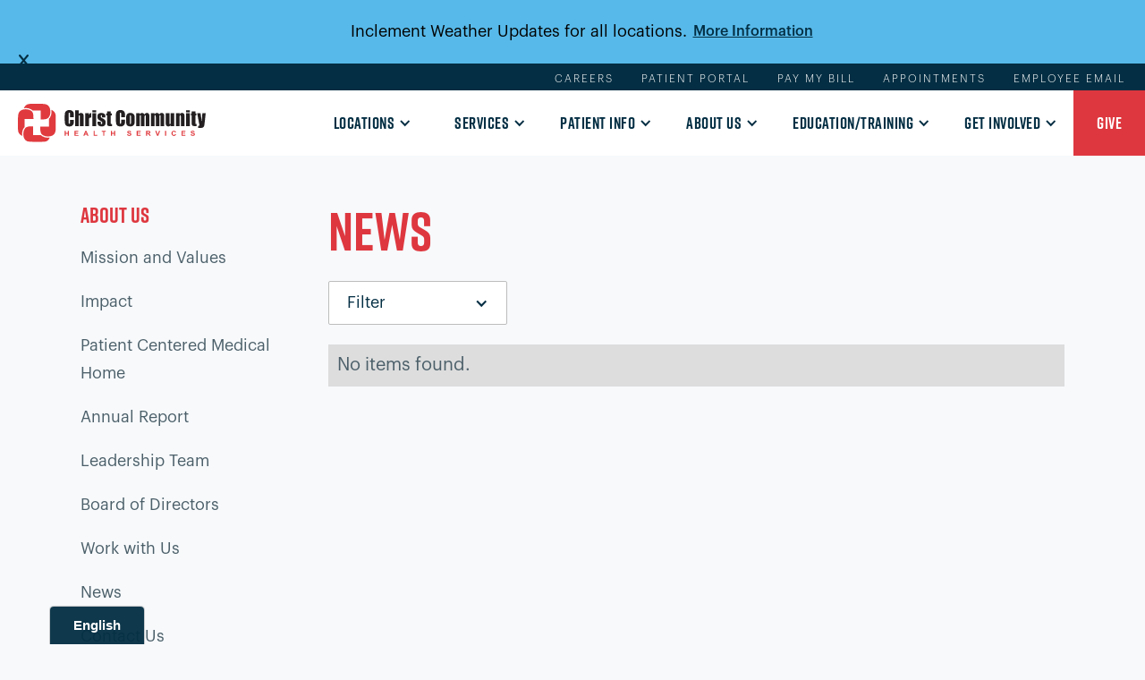

--- FILE ---
content_type: text/html; charset=utf-8
request_url: https://www.christcommunityhealth.org/news-archives/august-2019
body_size: 9617
content:
<!DOCTYPE html><!-- Last Published: Mon Jan 26 2026 22:32:40 GMT+0000 (Coordinated Universal Time) --><html data-wf-domain="www.christcommunityhealth.org" data-wf-page="5ef255399228eb482db3abe8" data-wf-site="5e5e86f850f1ab977e544c90" lang="en" data-wf-collection="5ef255399228eb4e6fb3ab94" data-wf-item-slug="august-2019"><head><meta charset="utf-8"/><title>CCHS</title><meta content="width=device-width, initial-scale=1" name="viewport"/><link href="https://cdn.prod.website-files.com/5e5e86f850f1ab977e544c90/css/cchs.shared.307f46080.min.css" rel="stylesheet" type="text/css" integrity="sha384-MH9GCAFYWFQWR2SZybCPQ/oHfHeddo/sW01ij3WdOBNhALmZDod+Zt4ZG3Vzlb3w" crossorigin="anonymous"/><link href="https://fonts.googleapis.com" rel="preconnect"/><link href="https://fonts.gstatic.com" rel="preconnect" crossorigin="anonymous"/><script src="https://ajax.googleapis.com/ajax/libs/webfont/1.6.26/webfont.js" type="text/javascript"></script><script type="text/javascript">WebFont.load({  google: {    families: ["Varela Round:400","Open Sans:300,300italic,400,400italic,600,600italic,700,700italic,800,800italic","Lato:100,100italic,300,300italic,400,400italic,700,700italic,900,900italic","Montserrat:100,100italic,200,200italic,300,300italic,400,400italic,500,500italic,600,600italic,700,700italic,800,800italic,900,900italic"]  }});</script><script src="https://use.typekit.net/azp8mrh.js" type="text/javascript"></script><script type="text/javascript">try{Typekit.load();}catch(e){}</script><script type="text/javascript">!function(o,c){var n=c.documentElement,t=" w-mod-";n.className+=t+"js",("ontouchstart"in o||o.DocumentTouch&&c instanceof DocumentTouch)&&(n.className+=t+"touch")}(window,document);</script><link href="https://cdn.prod.website-files.com/5e5e86f850f1ab977e544c90/5edeaa726c85e50c66300d73_CCHS-Logo32.png" rel="shortcut icon" type="image/x-icon"/><link href="https://cdn.prod.website-files.com/5e5e86f850f1ab977e544c90/5edeaa76d990ec449ff16cb5_CCHS-Logo-Step-and-Repeat.png" rel="apple-touch-icon"/><script async="" src="https://www.googletagmanager.com/gtag/js?id=UA-171809878-1"></script><script type="text/javascript">window.dataLayer = window.dataLayer || [];function gtag(){dataLayer.push(arguments);}gtag('js', new Date());gtag('config', 'UA-171809878-1', {'anonymize_ip': false});</script><script async="" src="https://www.googletagmanager.com/gtag/js?id=G-X63PYZ1KDB"></script><script type="text/javascript">window.dataLayer = window.dataLayer || [];function gtag(){dataLayer.push(arguments);}gtag('set', 'developer_id.dZGVlNj', true);gtag('js', new Date());gtag('config', 'G-X63PYZ1KDB');</script><script src="https://www.google.com/recaptcha/api.js" type="text/javascript"></script><style>
    a.highlight {
        position: relative;
        transition: background 0.1s;
        background: linear-gradient(180deg, transparent 75%, #f3d8d9 25%);
        z-index: 1;
    }
    #mc-donation {
      border: none;
  	}
    .provider-card-location-list-item-text:after {
        content: "•";
      	padding-left: 5px;
    }
  	.provider-card-location-list-item:last-of-type .provider-card-location-list-item-text:after {
        content: "";
        padding-left: 0px;
    } 
  
  .provider-location-select-dropdown-link.w--current {
  	background: #C9D4E2;
    color: #032E43;
  }
    .provider-location-select-input .dropdown-chevron{
  	color: #DE373F;
    transition: transform 0.2s ease;
      transform: rotate(0deg)
  }
  .provider-location-select-input.w--open .dropdown-chevron{
  	color: #276685;
    transform: rotate(180deg);
  }
  @media only screen and (min-width: 1180px) {
    .dropdown-list-2.first.w--open {
		left: 50%;
    	transform: translate(-50%);    
    }
  }
  
</style>

<!-- Begin Constant Contact Active Forms -->
<script> var _ctct_m = "6b15e20af3566b56ebd049272d48614d"; </script>
<script id="signupScript" src="//static.ctctcdn.com/js/signup-form-widget/current/signup-form-widget.min.js" async defer></script>
<!-- End Constant Contact Active Forms -->

<meta name="google-site-verification" content="LpBYVoTnIWShWW4_HNaJImWX5it7G9_SHMtKkpyoWC0" />
<!-- <script> if(location.hostname.includes("webflow.io")) location.replace("https://christcommunityhealth.org"); </script>  --> 

<script>
(function(g,c,l,d){
  l=g.createElement(c);l.async=1;l.src="https://christ-community-health-services.givecloud.co/v1/widgets.js";
  d=g.getElementsByTagName(c)[0];d.parentNode.insertBefore(l,d);
})(document, "script");
</script>

</head><body><div data-collapse="medium" data-animation="default" data-duration="400" data-easing="ease" data-easing2="ease" role="banner" class="navbar-4 w-nav"><div class="site-banner w-dyn-list"><div role="list" class="w-dyn-items"><div role="listitem" class="w-dyn-item"><div data-w-id="b63826e9-006b-4d4e-79db-48c9f80c9d37" style="background-color:#276685" class="div-block-62 w-condition-invisible"><div class="div-block-63"><div style="color:#f7f9fb" class="text-block-27">Third Street Health Center is Temporarily Closed for Renovations. We will reopen on January 5th.</div><a href="https://www.christcommunityhealth.org/news/updates-coming-to-third-street-clinic" class="link-35">More Information</a></div><a href="#" class="close w-inline-block"><div data-w-id="bb433889-3015-dad6-7c92-61a12fe0bc88" class="close">x</div></a></div><div class="bar-number w-dyn-bind-empty"></div></div><div role="listitem" class="w-dyn-item"><div data-w-id="b63826e9-006b-4d4e-79db-48c9f80c9d37" style="background-color:hsla(281, 89.43%, 48.91%, 1.00)" class="div-block-62 w-condition-invisible"><div class="div-block-63"><div style="color:#f7f9fb" class="text-block-27">All CCHS locations will be closed on April 18, 2025, in observance of Good Friday.</div><a href="https://healowpay.com/HealowPay/jsp/healow/login.jsp#" class="link-35 w-dyn-bind-empty"></a></div><a href="#" class="close w-inline-block"><div data-w-id="bb433889-3015-dad6-7c92-61a12fe0bc88" class="close">x</div></a></div><div class="bar-number w-dyn-bind-empty"></div></div><div role="listitem" class="w-dyn-item"><div data-w-id="b63826e9-006b-4d4e-79db-48c9f80c9d37" style="background-color:hsla(183.57142857142856, 72.41%, 45.49%, 1.00)" class="div-block-62 w-condition-invisible"><div class="div-block-63"><div style="color:#f7f9fb" class="text-block-27">We have a NEW Pharmacy APP! Complete mobile refills and more! Get </div><a href="https://www.christcommunityhealth.org/services/pharmacy" class="link-35">more information!</a></div><a href="#" class="close w-inline-block"><div data-w-id="bb433889-3015-dad6-7c92-61a12fe0bc88" class="close">x</div></a></div><div class="bar-number w-dyn-bind-empty"></div></div><div role="listitem" class="w-dyn-item"><div data-w-id="b63826e9-006b-4d4e-79db-48c9f80c9d37" style="background-color:hsla(111, 58.02%, 47.67%, 1.00)" class="div-block-62 w-condition-invisible"><div class="div-block-63"><div style="color:#f7f9fb" class="text-block-27">Every dollar helps us serve. Join our mission with your</div><a href="https://www.christcommunityhealth.org/get-involved/donate" class="link-35">donation!</a></div><a href="#" class="close w-inline-block"><div data-w-id="bb433889-3015-dad6-7c92-61a12fe0bc88" class="close">x</div></a></div><div class="bar-number w-dyn-bind-empty"></div></div><div role="listitem" class="w-dyn-item"><div data-w-id="b63826e9-006b-4d4e-79db-48c9f80c9d37" style="background-color:#276685" class="div-block-62 w-condition-invisible"><div class="div-block-63"><div style="color:#f7f9fb" class="text-block-27">Family Medicine Residency recruitment starts Summer 2025</div><a href="https://www.christcommunityhealth.org/news/expanding-horizons-cchs-family-medicine-residency-program" class="link-35">Learn More</a></div><a href="#" class="close w-inline-block"><div data-w-id="bb433889-3015-dad6-7c92-61a12fe0bc88" class="close">x</div></a></div><div class="bar-number w-dyn-bind-empty"></div></div><div role="listitem" class="w-dyn-item"><div data-w-id="b63826e9-006b-4d4e-79db-48c9f80c9d37" style="background-color:hsla(0, 0.00%, 0.00%, 1.00)" class="div-block-62 w-condition-invisible"><div class="div-block-63"><div style="color:hsla(55, 100.00%, 50.00%, 1.00)" class="text-block-27">All CCHS locations will be closed on Monday, January 19th in observance of MLK Day.</div><a href="https://healowpay.com/HealowPay/jsp/healow/login.jsp#" class="link-35 w-dyn-bind-empty"></a></div><a href="#" class="close w-inline-block"><div data-w-id="bb433889-3015-dad6-7c92-61a12fe0bc88" class="close">x</div></a></div><div class="bar-number w-dyn-bind-empty"></div></div><div role="listitem" class="w-dyn-item"><div data-w-id="b63826e9-006b-4d4e-79db-48c9f80c9d37" style="background-color:#276685" class="div-block-62 w-condition-invisible"><div class="div-block-63"><div style="color:#f7f9fb" class="text-block-27">All CCHS locations will be open normal business hours Thursday, February 20, 2025.</div><a href="https://healowpay.com/HealowPay/jsp/healow/login.jsp#" class="link-35 w-dyn-bind-empty"></a></div><a href="#" class="close w-inline-block"><div data-w-id="bb433889-3015-dad6-7c92-61a12fe0bc88" class="close">x</div></a></div><div class="bar-number w-dyn-bind-empty"></div></div><div role="listitem" class="w-dyn-item"><div data-w-id="b63826e9-006b-4d4e-79db-48c9f80c9d37" style="background-color:#032e43" class="div-block-62 w-condition-invisible"><div class="div-block-63"><div style="color:#f7f9fb" class="text-block-27">Wednesday, January 1st, all CCHS locations will be closed in observance of New Year&#x27;s Day.</div><a href="https://healowpay.com/HealowPay/jsp/healow/login.jsp#" class="link-35 w-dyn-bind-empty"></a></div><a href="#" class="close w-inline-block"><div data-w-id="bb433889-3015-dad6-7c92-61a12fe0bc88" class="close">x</div></a></div><div class="bar-number w-dyn-bind-empty"></div></div><div role="listitem" class="w-dyn-item"><div data-w-id="b63826e9-006b-4d4e-79db-48c9f80c9d37" style="background-color:#de373f" class="div-block-62 w-condition-invisible"><div class="div-block-63"><div style="color:#f7f9fb" class="text-block-27">All Christ Community locations will be closed Thurs., Nov 27th &amp; Fri., Nov. 28th for Thanksgiving.</div><a href="https://healowpay.com/HealowPay/jsp/healow/login.jsp#" class="link-35 w-dyn-bind-empty"></a></div><a href="#" class="close w-inline-block"><div data-w-id="bb433889-3015-dad6-7c92-61a12fe0bc88" class="close">x</div></a></div><div class="bar-number w-dyn-bind-empty"></div></div><div role="listitem" class="w-dyn-item"><div data-w-id="b63826e9-006b-4d4e-79db-48c9f80c9d37" style="background-color:#276685" class="div-block-62 w-condition-invisible"><div class="div-block-63"><div style="color:#f7f9fb" class="text-block-27">#GivingTuesday is December 3rd. Your donation can provide essential medical care. </div><a href="https://www.christcommunityhealth.org/get-involved/donate" class="link-35">Donate Today</a></div><a href="#" class="close w-inline-block"><div data-w-id="bb433889-3015-dad6-7c92-61a12fe0bc88" class="close">x</div></a></div><div class="bar-number w-dyn-bind-empty"></div></div><div role="listitem" class="w-dyn-item"><div data-w-id="b63826e9-006b-4d4e-79db-48c9f80c9d37" style="background-color:hsla(45.53571428571429, 91.06%, 51.76%, 1.00)" class="div-block-62 w-condition-invisible"><div class="div-block-63"><div style="color:black" class="text-block-27">November is Men&#x27;s Health Awareness Month! Schedule your appointment today! </div><a href="https://www.christcommunityhealth.org/patient-info/request-an-appointment" class="link-35">Appointments</a></div><a href="#" class="close w-inline-block"><div data-w-id="bb433889-3015-dad6-7c92-61a12fe0bc88" class="close">x</div></a></div><div class="bar-number w-dyn-bind-empty"></div></div><div role="listitem" class="w-dyn-item"><div data-w-id="b63826e9-006b-4d4e-79db-48c9f80c9d37" style="background-color:hsla(318, 82.26%, 65.01%, 1.00)" class="div-block-62 w-condition-invisible"><div class="div-block-63"><div style="color:#f7f9fb" class="text-block-27">October is Breast Cancer Awareness Month. Schedule your mammogram by calling or texting 901.842.1883</div><a href="https://www.christcommunityhealth.org/services/womens-health-care" class="link-35">INFO</a></div><a href="#" class="close w-inline-block"><div data-w-id="bb433889-3015-dad6-7c92-61a12fe0bc88" class="close">x</div></a></div><div class="bar-number w-dyn-bind-empty"></div></div><div role="listitem" class="w-dyn-item"><div data-w-id="b63826e9-006b-4d4e-79db-48c9f80c9d37" style="background-color:hsla(74.50549450549451, 72.80%, 24.51%, 1.00)" class="div-block-62 w-condition-invisible"><div class="div-block-63"><div style="color:hsla(0, 0.00%, 100.00%, 1.00)" class="text-block-27">Help our Homeless Mission by supporting our Tree of Faith, Hope, and Love </div><a href="https://www.christcommunityhealth.org/services/operation-outreach" class="link-35">Support Today!</a></div><a href="#" class="close w-inline-block"><div data-w-id="bb433889-3015-dad6-7c92-61a12fe0bc88" class="close">x</div></a></div><div class="bar-number w-dyn-bind-empty"></div></div><div role="listitem" class="w-dyn-item"><div data-w-id="b63826e9-006b-4d4e-79db-48c9f80c9d37" style="background-color:hsla(205, 100.00%, 50.00%, 1.00)" class="div-block-62 w-condition-invisible"><div class="div-block-63"><div style="color:hsla(0, 0.00%, 100.00%, 1.00)" class="text-block-27">Third St Dental and Broad Pharmacy are closing at 5pm today due to possible severe weather. 4/2/2025</div><a href="https://healowpay.com/HealowPay/jsp/healow/login.jsp#" class="link-35 w-dyn-bind-empty"></a></div><a href="#" class="close w-inline-block"><div data-w-id="bb433889-3015-dad6-7c92-61a12fe0bc88" class="close">x</div></a></div><div class="bar-number w-dyn-bind-empty"></div></div><div role="listitem" class="w-dyn-item"><div data-w-id="b63826e9-006b-4d4e-79db-48c9f80c9d37" style="background-color:hsla(204, 100.00%, 49.17%, 1.00)" class="div-block-62 w-condition-invisible"><div class="div-block-63"><div style="color:#f7f9fb" class="text-block-27">Now Accepting New Dental Patients of all ages!</div><a href="https://www.christcommunityhealth.org/services/general-dentistry" class="link-35">Locations</a></div><a href="#" class="close w-inline-block"><div data-w-id="bb433889-3015-dad6-7c92-61a12fe0bc88" class="close">x</div></a></div><div class="bar-number w-dyn-bind-empty"></div></div><div role="listitem" class="w-dyn-item"><div data-w-id="b63826e9-006b-4d4e-79db-48c9f80c9d37" style="background-color:hsla(230, 100.00%, 50.00%, 1.00)" class="div-block-62 w-condition-invisible"><div class="div-block-63"><div style="color:#f7f9fb" class="text-block-27">All Christ Community locations will be closed on Monday, Sept. 1st, in observance of Labor Day.</div><a href="https://healowpay.com/HealowPay/jsp/healow/login.jsp#" class="link-35 w-dyn-bind-empty"></a></div><a href="#" class="close w-inline-block"><div data-w-id="bb433889-3015-dad6-7c92-61a12fe0bc88" class="close">x</div></a></div><div class="bar-number">5</div></div><div role="listitem" class="w-dyn-item"><div data-w-id="b63826e9-006b-4d4e-79db-48c9f80c9d37" style="background-color:hsla(194, 100.00%, 50.00%, 1.00)" class="div-block-62 w-condition-invisible"><div class="div-block-63"><div style="color:#f7f9fb" class="text-block-27">TennCare Diaper Benefit for any TennCare or CoverKids member under age 2 is eligible!</div><a href="https://www.tn.gov/tenncare/members-applicants/benefits-services/diapers.html" class="link-35">More Information</a></div><a href="#" class="close w-inline-block"><div data-w-id="bb433889-3015-dad6-7c92-61a12fe0bc88" class="close">x</div></a></div><div class="bar-number w-dyn-bind-empty"></div></div><div role="listitem" class="w-dyn-item"><div data-w-id="b63826e9-006b-4d4e-79db-48c9f80c9d37" style="background-color:#de373f" class="div-block-62 w-condition-invisible"><div class="div-block-63"><div style="color:#f7f9fb" class="text-block-27">All CCHS locations will be closed on Friday, July 4th in observance of Independence Day.</div><a href="https://healowpay.com/HealowPay/jsp/healow/login.jsp#" class="link-35 w-dyn-bind-empty"></a></div><a href="#" class="close w-inline-block"><div data-w-id="bb433889-3015-dad6-7c92-61a12fe0bc88" class="close">x</div></a></div><div class="bar-number w-dyn-bind-empty"></div></div><div role="listitem" class="w-dyn-item"><div data-w-id="b63826e9-006b-4d4e-79db-48c9f80c9d37" style="background-color:hsla(42.302158273381295, 82.25%, 66.86%, 1.00)" class="div-block-62 w-condition-invisible"><div class="div-block-63"><div style="color:black" class="text-block-27">All CCHS locations will be closed on Thursday, June 19th in observance of Juneteenth.</div><a href="https://healowpay.com/HealowPay/jsp/healow/login.jsp#" class="link-35 w-dyn-bind-empty"></a></div><a href="#" class="close w-inline-block"><div data-w-id="bb433889-3015-dad6-7c92-61a12fe0bc88" class="close">x</div></a></div><div class="bar-number w-dyn-bind-empty"></div></div><div role="listitem" class="w-dyn-item"><div data-w-id="b63826e9-006b-4d4e-79db-48c9f80c9d37" style="background-color:hsla(286, 99.55%, 32.90%, 1.00)" class="div-block-62 w-condition-invisible"><div class="div-block-63"><div style="color:#f7f9fb" class="text-block-27">Hickory Hill Neighborhood Prayer Walk, Sat. April 27th</div><a href="https://www.christcommunityhealth.org/get-involved/prayer-walk" class="link-35">Sign-Up</a></div><a href="#" class="close w-inline-block"><div data-w-id="bb433889-3015-dad6-7c92-61a12fe0bc88" class="close">x</div></a></div><div class="bar-number w-dyn-bind-empty"></div></div><div role="listitem" class="w-dyn-item"><div data-w-id="b63826e9-006b-4d4e-79db-48c9f80c9d37" style="background-color:#276685" class="div-block-62 w-condition-invisible"><div class="div-block-63"><div style="color:#f7f9fb" class="text-block-27">All Christ Community locations will be closed on Monday, May 26th, in observance of Memorial Day.</div><a href="https://healowpay.com/HealowPay/jsp/healow/login.jsp#" class="link-35 w-dyn-bind-empty"></a></div><a href="#" class="close w-inline-block"><div data-w-id="bb433889-3015-dad6-7c92-61a12fe0bc88" class="close">x</div></a></div><div class="bar-number w-dyn-bind-empty"></div></div><div role="listitem" class="w-dyn-item"><div data-w-id="b63826e9-006b-4d4e-79db-48c9f80c9d37" style="background-color:#de373f" class="div-block-62 w-condition-invisible"><div class="div-block-63"><div style="color:#f7f9fb" class="text-block-27">All CCHS locations and the call center will be closed Dec. 24th and 25th in observance of Christmas.</div><a href="https://healowpay.com/HealowPay/jsp/healow/login.jsp#" class="link-35 w-dyn-bind-empty"></a></div><a href="#" class="close w-inline-block"><div data-w-id="bb433889-3015-dad6-7c92-61a12fe0bc88" class="close">x</div></a></div><div class="bar-number w-dyn-bind-empty"></div></div><div role="listitem" class="w-dyn-item"><div data-w-id="b63826e9-006b-4d4e-79db-48c9f80c9d37" style="background-color:#276685" class="div-block-62 w-condition-invisible"><div class="div-block-63"><div style="color:#f7f9fb" class="text-block-27">It&#x27;s time to get your FLU Shot! Protect you and your family.</div><a href="https://www.christcommunityhealth.org/patient-info/request-an-appointment" class="link-35">Make an appointment TODAY</a></div><a href="#" class="close w-inline-block"><div data-w-id="bb433889-3015-dad6-7c92-61a12fe0bc88" class="close">x</div></a></div><div class="bar-number">2</div></div><div role="listitem" class="w-dyn-item"><div data-w-id="b63826e9-006b-4d4e-79db-48c9f80c9d37" style="background-color:hsla(59, 100.00%, 50.00%, 1.00)" class="div-block-62 w-condition-invisible"><div class="div-block-63"><div style="color:black" class="text-block-27">Our Raleigh Center is closed today due to a power outage. All other CCHS locations are open. 6/29/23</div><a href="https://healowpay.com/HealowPay/jsp/healow/login.jsp#" class="link-35 w-dyn-bind-empty"></a></div><a href="#" class="close w-inline-block"><div data-w-id="bb433889-3015-dad6-7c92-61a12fe0bc88" class="close">x</div></a></div><div class="bar-number">1</div></div><div role="listitem" class="w-dyn-item"><div data-w-id="b63826e9-006b-4d4e-79db-48c9f80c9d37" style="background-color:hsla(212.72727272727275, 10.89%, 60.39%, 1.00)" class="div-block-62 w-condition-invisible"><div class="div-block-63"><div style="color:hsla(210, 33.33%, 97.65%, 1.00)" class="text-block-27">All adult TennCare members will have dental benefits!</div><a href="https://www.tn.gov/tenncare/members-applicants/dental-services.html" class="link-35">For more Information.</a></div><a href="#" class="close w-inline-block"><div data-w-id="bb433889-3015-dad6-7c92-61a12fe0bc88" class="close">x</div></a></div><div class="bar-number w-dyn-bind-empty"></div></div><div role="listitem" class="w-dyn-item"><div data-w-id="b63826e9-006b-4d4e-79db-48c9f80c9d37" style="background-color:hsla(199.7872340425532, 54.75%, 40.41%, 1.00)" class="div-block-62 w-condition-invisible"><div class="div-block-63"><div style="color:hsla(210, 33.33%, 97.65%, 1.00)" class="text-block-27">TennCare renewals are now happening. Check your account and update your Information TODAY!</div><a href="https://tenncareconnect.tn.gov/" class="link-35">Click Here</a></div><a href="#" class="close w-inline-block"><div data-w-id="bb433889-3015-dad6-7c92-61a12fe0bc88" class="close">x</div></a></div><div class="bar-number w-dyn-bind-empty"></div></div><div role="listitem" class="w-dyn-item"><div data-w-id="b63826e9-006b-4d4e-79db-48c9f80c9d37" style="background-color:hsla(65, 100.00%, 50.11%, 1.00)" class="div-block-62 w-condition-invisible"><div class="div-block-63"><div style="color:hsla(0, 0.00%, 0.00%, 1.00)" class="text-block-27">Please bear with us, we are updating our phone system and you may experience long wait times.</div><a href="https://healowpay.com/HealowPay/jsp/healow/login.jsp#" class="link-35 w-dyn-bind-empty"></a></div><a href="#" class="close w-inline-block"><div data-w-id="bb433889-3015-dad6-7c92-61a12fe0bc88" class="close">x</div></a></div><div class="bar-number">1</div></div><div role="listitem" class="w-dyn-item"><div data-w-id="b63826e9-006b-4d4e-79db-48c9f80c9d37" style="background-color:#ffc72a" class="div-block-62 w-condition-invisible"><div class="div-block-63"><div style="color:hsla(0, 0.00%, 0.00%, 1.00)" class="text-block-27">COVID-19 Vaccines and tests are available. Make an appointment</div><a href="https://healow.com/apps/practice/christ-community-health-services-tn-16514?v=1" class="link-35">TODAY!</a></div><a href="#" class="close w-inline-block"><div data-w-id="bb433889-3015-dad6-7c92-61a12fe0bc88" class="close">x</div></a></div><div class="bar-number w-dyn-bind-empty"></div></div><div role="listitem" class="w-dyn-item"><div data-w-id="b63826e9-006b-4d4e-79db-48c9f80c9d37" style="background-color:hsla(28, 100.00%, 49.49%, 1.00)" class="div-block-62 w-condition-invisible"><div class="div-block-63"><div style="color:#f7f9fb" class="text-block-27">The Orange Mound Health Center is CLOSED. All other center are OPEN for In-person services. 1/22/24</div><a href="https://healowpay.com/HealowPay/jsp/healow/login.jsp#" class="link-35 w-dyn-bind-empty"></a></div><a href="#" class="close w-inline-block"><div data-w-id="bb433889-3015-dad6-7c92-61a12fe0bc88" class="close">x</div></a></div><div class="bar-number w-dyn-bind-empty"></div></div><div role="listitem" class="w-dyn-item"><div data-w-id="b63826e9-006b-4d4e-79db-48c9f80c9d37" style="background-color:hsla(60, 99.55%, 49.96%, 1.00)" class="div-block-62 w-condition-invisible"><div class="div-block-63"><div style="color:hsla(210, 0.00%, 0.00%, 1.00)" class="text-block-27">All Christ Community locations will be closed on Monday, January 26, due to inclement weather.</div><a href="https://healowpay.com/HealowPay/jsp/healow/login.jsp#" class="link-35 w-dyn-bind-empty"></a></div><a href="#" class="close w-inline-block"><div data-w-id="bb433889-3015-dad6-7c92-61a12fe0bc88" class="close">x</div></a></div><div class="bar-number w-dyn-bind-empty"></div></div><div role="listitem" class="w-dyn-item"><div data-w-id="b63826e9-006b-4d4e-79db-48c9f80c9d37" style="background-color:hsla(357.125748502994, 71.67%, 54.31%, 1.00)" class="div-block-62 w-condition-invisible"><div class="div-block-63"><div style="color:hsla(210, 33.33%, 97.65%, 1.00)" class="text-block-27">It&#x27;s #GivingTuesday &amp; we need your help! </div><a href="https://www.christcommunityhealth.org/get-involved/donate" class="link-35">Click here to GIVE! </a></div><a href="#" class="close w-inline-block"><div data-w-id="bb433889-3015-dad6-7c92-61a12fe0bc88" class="close">x</div></a></div><div class="bar-number w-dyn-bind-empty"></div></div><div role="listitem" class="w-dyn-item"><div data-w-id="b63826e9-006b-4d4e-79db-48c9f80c9d37" style="background-color:hsla(101, 60.91%, 51.45%, 1.00)" class="div-block-62 w-condition-invisible"><div class="div-block-63"><div style="color:hsla(210, 33.33%, 97.65%, 1.00)" class="text-block-27">We now have online ePayment!</div><a href="https://healowpay.com/HealowPay/jsp/healow/login.jsp#" class="link-35">Click to pay your bill.</a></div><a href="#" class="close w-inline-block"><div data-w-id="bb433889-3015-dad6-7c92-61a12fe0bc88" class="close">x</div></a></div><div class="bar-number w-dyn-bind-empty"></div></div><div role="listitem" class="w-dyn-item"><div data-w-id="b63826e9-006b-4d4e-79db-48c9f80c9d37" style="background-color:hsla(199.6875, 91.43%, 13.73%, 1.00)" class="div-block-62 w-condition-invisible"><div class="div-block-63"><div style="color:hsla(210, 33.33%, 97.65%, 1.00)" class="text-block-27">Virtual visits only: All School Based Centers</div><a href="https://healowpay.com/HealowPay/jsp/healow/login.jsp#" class="link-35 w-dyn-bind-empty"></a></div><a href="#" class="close w-inline-block"><div data-w-id="bb433889-3015-dad6-7c92-61a12fe0bc88" class="close">x</div></a></div><div class="bar-number w-dyn-bind-empty"></div></div><div role="listitem" class="w-dyn-item"><div data-w-id="b63826e9-006b-4d4e-79db-48c9f80c9d37" style="background-color:hsla(357.125748502994, 71.67%, 54.31%, 1.00)" class="div-block-62 w-condition-invisible"><div class="div-block-63"><div style="color:hsla(210, 33.33%, 97.65%, 1.00)" class="text-block-27">All locations are open normal business hours.</div><a href="https://healowpay.com/HealowPay/jsp/healow/login.jsp#" class="link-35 w-dyn-bind-empty"></a></div><a href="#" class="close w-inline-block"><div data-w-id="bb433889-3015-dad6-7c92-61a12fe0bc88" class="close">x</div></a></div><div class="bar-number">1</div></div><div role="listitem" class="w-dyn-item"><div data-w-id="b63826e9-006b-4d4e-79db-48c9f80c9d37" style="background-color:hsla(58, 100.00%, 51.45%, 1.00)" class="div-block-62 w-condition-invisible"><div class="div-block-63"><div style="color:hsla(0, 0.00%, 0.00%, 1.00)" class="text-block-27">Due to the boil advisory, the dental department will only see patients in case of an emergency.</div><a href="https://healowpay.com/HealowPay/jsp/healow/login.jsp#" class="link-35 w-dyn-bind-empty"></a></div><a href="#" class="close w-inline-block"><div data-w-id="bb433889-3015-dad6-7c92-61a12fe0bc88" class="close">x</div></a></div><div class="bar-number w-dyn-bind-empty"></div></div><div role="listitem" class="w-dyn-item"><div data-w-id="b63826e9-006b-4d4e-79db-48c9f80c9d37" style="background-color:hsla(199.72602739726028, 76.84%, 62.75%, 1.00)" class="div-block-62"><div class="div-block-63"><div style="color:black" class="text-block-27">Inclement Weather Updates for all locations.</div><a href="https://www.christcommunityhealth.org/news/inclement-weather-updates-january-2026" class="link-35">More Information</a></div><a href="#" class="close w-inline-block"><div data-w-id="bb433889-3015-dad6-7c92-61a12fe0bc88" class="close">x</div></a></div><div class="bar-number w-dyn-bind-empty"></div></div><div role="listitem" class="w-dyn-item"><div data-w-id="b63826e9-006b-4d4e-79db-48c9f80c9d37" style="background-color:#de373f" class="div-block-62 w-condition-invisible"><div class="div-block-63"><div style="color:#f7f9fb" class="text-block-27">Telehealth visits are avaialble. Call (901) 842-3160 - Memphis; (731) 540-0330 - Jackson</div><a href="https://healowpay.com/HealowPay/jsp/healow/login.jsp#" class="link-35 w-dyn-bind-empty"></a></div><a href="#" class="close w-inline-block"><div data-w-id="bb433889-3015-dad6-7c92-61a12fe0bc88" class="close">x</div></a></div><div class="bar-number">1</div></div><div role="listitem" class="w-dyn-item"><div data-w-id="b63826e9-006b-4d4e-79db-48c9f80c9d37" style="background-color:hsla(357.125748502994, 71.67%, 54.31%, 1.00)" class="div-block-62 w-condition-invisible"><div class="div-block-63"><div style="color:hsla(0, 0.00%, 100.00%, 1.00)" class="text-block-27">FREE COVID-19 vaccines and boosters. Text “vaccine” to 91999 to pre-register.</div><a href="https://healow.com/apps/practice/christ-community-health-services-tn-16514?v=1" class="link-35">SIGN UP NOW</a></div><a href="#" class="close w-inline-block"><div data-w-id="bb433889-3015-dad6-7c92-61a12fe0bc88" class="close">x</div></a></div><div class="bar-number w-dyn-bind-empty"></div></div><div role="listitem" class="w-dyn-item"><div data-w-id="b63826e9-006b-4d4e-79db-48c9f80c9d37" style="background-color:hsla(53, 100.00%, 50.00%, 1.00)" class="div-block-62 w-condition-invisible"><div class="div-block-63"><div style="color:hsla(0, 0.00%, 7.02%, 1.00)" class="text-block-27">Christ Community to open appointment-only COVID-19 test site.</div><a href="http://cchs.webflow.io/gi-template" class="link-35">Learn More</a></div><a href="#" class="close w-inline-block"><div data-w-id="bb433889-3015-dad6-7c92-61a12fe0bc88" class="close">x</div></a></div><div class="bar-number">7</div></div></div></div><div class="div-block-60"><nav class="div-block-24"><a href="https://www.christcommunityhealth.org/about-us/work-at-cchs" target="_blank" class="link-11">Careers</a><a href="https://mycw104.ecwcloud.com/portal14120/jsp/100mp/login_otp.jsp" target="_blank" class="link-11 mobile">Patient Portal</a><a href="https://healowpay.com/HealowPay/jsp/healow/login.jsp#" target="_blank" class="link-11 mobile">Pay My Bill</a><a href="https://www.christcommunityhealth.org/patient-info/request-an-appointment" class="link-11 mobile">Appointments</a><a href="https://outlook.office365.com" target="_blank" class="link-11">Employee Email</a></nav></div><div class="navbar-div"><a href="/" class="w-nav-brand"><img src="https://cdn.prod.website-files.com/5e5e86f850f1ab977e544c90/5e8b95350f44293d8bd53800_CCHS%20Logo%20Step%20and%20Repeat.svg" width="210" alt="" class="image-35"/></a><nav role="navigation" class="nav-menu-3 w-nav-menu"><div data-delay="0" data-hover="true" class="dropdown-3 w-dropdown"><div data-w-id="11fbbf75-90e4-aa62-d35d-2ef5c64f68b3" class="dropdown-togg w-dropdown-toggle"><div class="icon-3 w-icon-dropdown-toggle"></div><a href="/locations-lp2" class="link-29">Locations</a></div><nav class="dropdown-list-2 first w-dropdown-list"><div class="collection-list-wrapper-8 w-dyn-list"><div role="list" class="collection-list-5 w-dyn-items"><div role="listitem" class="collection-item-15 w-dyn-item"><a href="/locations/main-office-central-avenue" class="link-block-11 w-inline-block"><div class="link-drop">Administration Office</div></a></div><div role="listitem" class="collection-item-15 w-dyn-item"><a href="/locations/broad-avenue-dental-center" class="link-block-11 w-inline-block"><div class="link-drop">Broad Avenue Dental Center</div></a></div><div role="listitem" class="collection-item-15 w-dyn-item"><a href="/locations/broad-avenue-health-center" class="link-block-11 w-inline-block"><div class="link-drop">Broad Avenue Health Center</div></a></div><div role="listitem" class="collection-item-15 w-dyn-item"><a href="/locations/east-high-school-based-health-center" class="link-block-11 w-inline-block"><div class="link-drop">East High School Based Health Center</div></a></div><div role="listitem" class="collection-item-15 w-dyn-item"><a href="/locations/east-jackson-health-center" class="link-block-11 w-inline-block"><div class="link-drop">East Jackson Health Center</div></a></div><div role="listitem" class="collection-item-15 w-dyn-item"><a href="/locations/jackson-womens-center" class="link-block-11 w-inline-block"><div class="link-drop">East Jackson Women&#x27;s Center</div></a></div><div role="listitem" class="collection-item-15 w-dyn-item"><a href="/locations/frayser-health-center" class="link-block-11 w-inline-block"><div class="link-drop">Frayser Health Center</div></a></div><div role="listitem" class="collection-item-15 w-dyn-item"><a href="/locations/hickory-hill-health-center" class="link-block-11 w-inline-block"><div class="link-drop">Hickory Hill Health Center</div></a></div><div role="listitem" class="collection-item-15 w-dyn-item"><a href="/locations/operation-outreach" class="link-block-11 w-inline-block"><div class="link-drop">Operation Outreach</div></a></div><div role="listitem" class="collection-item-15 w-dyn-item"><a href="/locations/orange-mound-health-center" class="link-block-11 w-inline-block"><div class="link-drop">Orange Mound Health Center</div></a></div><div role="listitem" class="collection-item-15 w-dyn-item"><a href="/locations/raleigh-health-center" class="link-block-11 w-inline-block"><div class="link-drop">Raleigh Health Center</div></a></div><div role="listitem" class="collection-item-15 w-dyn-item"><a href="/locations/sheffield-school-based-health-center" class="link-block-11 w-inline-block"><div class="link-drop">Sheffield School Based Health Center</div></a></div><div role="listitem" class="collection-item-15 w-dyn-item"><a href="/locations/third-street-health-center" class="link-block-11 w-inline-block"><div class="link-drop">Third Street Health Center</div></a></div><div role="listitem" class="collection-item-15 w-dyn-item"><a href="/locations/womens-health-center" class="link-block-11 w-inline-block"><div class="link-drop">Women&#x27;s Health Center</div></a></div></div></div></nav></div><div data-delay="0" data-hover="true" class="w-dropdown"><div class="dropdown-togg w-dropdown-toggle"><div class="icon-10 w-icon-dropdown-toggle"></div><a href="/services-lp" class="link-30">Services</a></div><nav class="dropdown-list-2 w-dropdown-list"><div class="collection-list-wrapper-8 w-dyn-list"><div role="list" class="collection-list-5 w-dyn-items"><div role="listitem" class="collection-item-15 w-dyn-item"><a href="/services/operation-outreach" class="link-block-11 w-inline-block"><div class="link-drop"> Operation Outreach</div></a></div><div role="listitem" class="collection-item-15 w-dyn-item"><a href="/services/adult-primary-care" class="link-block-11 w-inline-block"><div class="link-drop">Adult Primary Care</div></a></div><div role="listitem" class="collection-item-15 w-dyn-item"><a href="/services/behavioral-health" class="link-block-11 w-inline-block"><div class="link-drop">Behavioral Health</div></a></div><div role="listitem" class="collection-item-15 w-dyn-item"><a href="/services/family-solutions" class="link-block-11 w-inline-block"><div class="link-drop">Family Solutions</div></a></div><div role="listitem" class="collection-item-15 w-dyn-item"><a href="/services/general-dentistry" class="link-block-11 w-inline-block"><div class="link-drop">General Dentistry</div></a></div><div role="listitem" class="collection-item-15 w-dyn-item"><a href="/services/hiv-care-and-treatment" class="link-block-11 w-inline-block"><div class="link-drop">HIV Care and Prevention</div></a></div><div role="listitem" class="collection-item-15 w-dyn-item"><a href="/services/pediatric-primary-care" class="link-block-11 w-inline-block"><div class="link-drop">Pediatric Primary Care</div></a></div><div role="listitem" class="collection-item-15 w-dyn-item"><a href="/services/pharmacy" class="link-block-11 w-inline-block"><div class="link-drop">Pharmacy</div></a></div><div role="listitem" class="collection-item-15 w-dyn-item"><a href="/services/school-based-health-center" class="link-block-11 w-inline-block"><div class="link-drop">School-Based Health Centers</div></a></div><div role="listitem" class="collection-item-15 w-dyn-item"><a href="/services/siloam-refugee-services" class="link-block-11 w-inline-block"><div class="link-drop">Siloam - Refugee Services</div></a></div><div role="listitem" class="collection-item-15 w-dyn-item"><a href="/services/social-work" class="link-block-11 w-inline-block"><div class="link-drop">Social Work </div></a></div><div role="listitem" class="collection-item-15 w-dyn-item"><a href="/services/spiritual-health" class="link-block-11 w-inline-block"><div class="link-drop">Spiritual Health</div></a></div><div role="listitem" class="collection-item-15 w-dyn-item"><a href="/services/telehealth" class="link-block-11 w-inline-block"><div class="link-drop">Telehealth</div></a></div><div role="listitem" class="collection-item-15 w-dyn-item"><a href="/services/telephone-telephonic-visit" class="link-block-11 w-inline-block"><div class="link-drop">Telephone/Telephonic Visit </div></a></div><div role="listitem" class="collection-item-15 w-dyn-item"><a href="/services/womens-health-care" class="link-block-11 w-inline-block"><div class="link-drop">Women&#x27;s Health Care</div></a></div></div></div></nav></div><div data-delay="0" data-hover="true" class="w-dropdown"><div class="dropdown-togg w-dropdown-toggle"><div class="icon-4 w-icon-dropdown-toggle"></div><a href="/patient-info" class="link-31">Patient Info</a></div><nav class="dropdown-list-2 w-dropdown-list"><div class="collection-list-wrapper-8-3 w-dyn-list"><div role="list" class="collection-list-5 w-dyn-items"><div role="listitem" class="collection-item-15 w-dyn-item"><a href="/patient-info/new-patients" class="link-block-11 w-inline-block"><div class="link-drop">New Patients</div></a></div><div role="listitem" class="collection-item-15 w-dyn-item"><a href="/patient-info/online-check-in-instructions" class="link-block-11 w-inline-block"><div class="link-drop">Online check-in instructions</div></a></div><div role="listitem" class="collection-item-15 w-dyn-item"><a href="/patient-info/request-an-appointment" class="link-block-11 w-inline-block"><div class="link-drop">Request an Appointment</div></a></div><div role="listitem" class="collection-item-15 w-dyn-item"><a href="/patient-info/patient-forms" class="link-block-11 w-inline-block"><div class="link-drop">Patient Forms</div></a></div><div role="listitem" class="collection-item-15 w-dyn-item"><a href="/patient-info/patient-portal" class="link-block-11 w-inline-block"><div class="link-drop">Patient Portal</div></a></div><div role="listitem" class="collection-item-15 w-dyn-item"><a href="/patient-info/insurance-options" class="link-block-11 w-inline-block"><div class="link-drop">Insurance Options</div></a></div><div role="listitem" class="collection-item-15 w-dyn-item"><a href="/patient-info/payment-options" class="link-block-11 w-inline-block"><div class="link-drop">Payment Options</div></a></div><div role="listitem" class="collection-item-15 w-dyn-item"><a href="/patient-info/doctors" class="link-block-11 w-inline-block"><div class="link-drop">Health Care Providers</div></a></div><div role="listitem" class="collection-item-15 w-dyn-item"><a href="/patient-info/ftc-deeming-notice" class="link-block-11 w-inline-block"><div class="link-drop">FTCA Deeming Notice</div></a></div><div role="listitem" class="collection-item-15 w-dyn-item"><a href="/patient-info/hippa-privacy" class="link-block-11 w-inline-block"><div class="link-drop">HIPAA / Privacy</div></a></div><div role="listitem" class="collection-item-15 w-dyn-item"><a href="/patient-info/non-discrimination-policy" class="link-block-11 w-inline-block"><div class="link-drop">Non-Discrimination Policy</div></a></div><div role="listitem" class="collection-item-15 w-dyn-item"><a href="/patient-info/good-faith-notice" class="link-block-11 w-inline-block"><div class="link-drop">Good Faith Notice</div></a></div><div role="listitem" class="collection-item-15 w-dyn-item"><a href="/patient-info/prayer-requests" class="link-block-11 w-inline-block"><div class="link-drop">Prayer Requests</div></a></div><div role="listitem" class="collection-item-15 w-dyn-item"><a href="/patient-info/share-your-experience" class="link-block-11 w-inline-block"><div class="link-drop">Share Your Experience</div></a></div><div role="listitem" class="collection-item-15 w-dyn-item"><a href="/patient-info/find-help-org" class="link-block-11 w-inline-block"><div class="link-drop">Find Help.org</div></a></div></div></div></nav></div><div data-delay="0" data-hover="true" class="w-dropdown"><div class="dropdown-togg w-dropdown-toggle"><div class="icon-5 w-icon-dropdown-toggle"></div><a href="/about-us-lp" class="link-32">About Us</a></div><nav class="dropdown-list-2 w-dropdown-list"><div class="collection-list-wrapper-8 w-dyn-list"><div role="list" class="collection-list-5 w-dyn-items"><div role="listitem" class="collection-item-15 w-dyn-item"><a href="/about-us/mission-and-values" class="link-block-11 w-inline-block"><div class="link-drop">Mission and Values</div></a></div><div role="listitem" class="collection-item-15 w-dyn-item"><a href="/about-us/impact" class="link-block-11 w-inline-block"><div class="link-drop">Impact</div></a></div><div role="listitem" class="collection-item-15 w-dyn-item"><a href="/about-us/patient-centered-medical-home" class="link-block-11 w-inline-block"><div class="link-drop">Patient Centered Medical Home</div></a></div><div role="listitem" class="collection-item-15 w-dyn-item"><a href="/about-us/annual-reports-and-financials" class="link-block-11 w-inline-block"><div class="link-drop">Annual Report</div></a></div><div role="listitem" class="collection-item-15 w-dyn-item"><a href="/about-us/leadership" class="link-block-11 w-inline-block"><div class="link-drop">Leadership Team</div></a></div><div role="listitem" class="collection-item-15 w-dyn-item"><a href="/about-us/board-of-directors" class="link-block-11 w-inline-block"><div class="link-drop">Board of Directors</div></a></div><div role="listitem" class="collection-item-15 w-dyn-item"><a href="/about-us/work-at-cchs" class="link-block-11 w-inline-block"><div class="link-drop">Work with Us</div></a></div><div role="listitem" class="collection-item-15 w-dyn-item"><a href="/about-us/news" class="link-block-11 w-inline-block"><div class="link-drop">News</div></a></div><div role="listitem" class="collection-item-15 w-dyn-item"><a href="/about-us/contact-us" class="link-block-11 w-inline-block"><div class="link-drop">Contact Us</div></a></div><div role="listitem" class="collection-item-15 w-dyn-item"><a href="/about-us/ftca-deeming-notice-2" class="link-block-11 w-inline-block"><div class="link-drop">FTCA Deeming Notice</div></a></div></div></div></nav></div><div data-delay="0" data-hover="true" class="w-dropdown"><div class="dropdown-togg w-dropdown-toggle"><div class="icon-5 w-icon-dropdown-toggle"></div><div>Education/Training</div></div><nav class="dropdown-list-2 w-dropdown-list"><div class="collection-list-wrapper-8 w-dyn-list"><div role="list" class="collection-list-5 w-dyn-items"><div role="listitem" class="collection-item-15 w-dyn-item"><a href="/education-and-training/behavioral-health" class="link-block-11 w-inline-block"><div class="link-drop">Behavioral Health - Student Rotation</div></a></div><div role="listitem" class="collection-item-15 w-dyn-item"><a href="/education-and-training/social-work" class="link-block-11 w-inline-block"><div class="link-drop">Social Work - Student Rotation</div></a></div><div role="listitem" class="collection-item-15 w-dyn-item"><a href="/education-and-training/student-rotation-medical" class="link-block-11 w-inline-block"><div class="link-drop">Medical - Student Rotation</div></a></div><div role="listitem" class="collection-item-15 w-dyn-item"><a href="/education-and-training/ob-fellowship" class="link-block-11 w-inline-block"><div class="link-drop">OB Fellowship</div></a></div><div role="listitem" class="collection-item-15 w-dyn-item"><a href="/education-and-training/tn-ahec-scholars-program" class="link-block-11 w-inline-block"><div class="link-drop">TN AHEC Scholars Program</div></a></div><div role="listitem" class="collection-item-15 w-dyn-item"><a href="/education-and-training/family-medical-residency" class="link-block-11 w-inline-block"><div class="link-drop">Family Medicine Residency</div></a></div><div role="listitem" class="collection-item-15 w-dyn-item"><a href="/education-and-training/aegd-dental-residency-program" class="link-block-11 w-inline-block"><div class="link-drop">AEGD Dental Residency Program</div></a></div></div></div></nav></div><div data-delay="0" data-hover="true" class="w-dropdown"><div class="dropdown-togg w-dropdown-toggle"><div class="icon-6 w-icon-dropdown-toggle"></div><a href="/get-involved-lp" class="link-33">Get Involved</a></div><nav class="dropdown-list-2 last w-dropdown-list"><div class="collection-list-wrapper-8 w-dyn-list"><div role="list" class="collection-list-5 w-dyn-items"><div role="listitem" class="collection-item-15 w-dyn-item"><a href="/get-involved/donate" class="link-block-11 w-inline-block"><div class="link-drop">Give</div></a></div><div role="listitem" class="collection-item-15 w-dyn-item"><a href="/get-involved/help-the-homeless" class="link-block-11 w-inline-block"><div class="link-drop">Help the Homeless</div></a></div><div role="listitem" class="collection-item-15 w-dyn-item"><a href="/get-involved/community-partners" class="link-block-11 w-inline-block"><div class="link-drop">Community Partners</div></a></div><div role="listitem" class="collection-item-15 w-dyn-item"><a href="/get-involved/corporate-partners" class="link-block-11 w-inline-block"><div class="link-drop">Corporate Partners</div></a></div><div role="listitem" class="collection-item-15 w-dyn-item"><a href="/get-involved/volunteers" class="link-block-11 w-inline-block"><div class="link-drop">Volunteer with Us</div></a></div><div role="listitem" class="collection-item-15 w-dyn-item"><a href="/get-involved/spiritual-health-partners" class="link-block-11 w-inline-block"><div class="link-drop">Spiritual Health Partners</div></a></div><div role="listitem" class="collection-item-15 w-dyn-item"><a href="/get-involved/outreach-events" class="link-block-11 w-inline-block"><div class="link-drop">Outreach Events</div></a></div></div></div></nav></div><div data-delay="0" data-hover="false" class="dropdown-2 w-dropdown"><div class="dropdown-togg give w-dropdown-toggle"><a href="https://www.christcommunityhealth.org/get-involved/donate" class="link-33 white w-inline-block"><div>give</div></a></div></div><a href="https://www.christcommunityhealth.org/get-involved/donate" class="nav-link-reg w-inline-block">Give Now</a><a href="https://workforcenow.adp.com/mascsr/default/mdf/recruitment/recruitment.html?cid=5fb78190-04e8-4177-84cb-8cc9411607ee&amp;ccId=19000101_000001&amp;type=JS&amp;lang=en_US" target="_blank" class="link-48">Careers</a><a href="https://mycw104.ecwcloud.com/portal14120/jsp/100mp/login_otp.jsp" target="_blank" class="link-48">patient portal</a><a href="https://www.christcommunityhealth.org/patient-info/request-an-appointment" class="link-48">appointments</a><a href="https://mail.christchs.org/" class="link-48">Employee Email</a></nav><div class="menu-button w-nav-button"><div class="icon-8 w-icon-nav-menu"></div></div></div></div><div class="div-block-115"><div class="breadcrumbs-container"><a href="/about-us-lp" class="breadcrumb">About Us</a><div class="text-block-28">&gt;</div><div class="text-block-28">News</div></div><div class="section-20"><div class="sidebar-2"><div class="text-block-40">About Us</div><div class="w-dyn-list"><div role="list" class="w-dyn-items"><div role="listitem" class="collection-item-9 w-dyn-item"><a href="#" class="sidebar-links">Mission and Values</a></div><div role="listitem" class="collection-item-9 w-dyn-item"><a href="#" class="sidebar-links">Impact</a></div><div role="listitem" class="collection-item-9 w-dyn-item"><a href="#" class="sidebar-links">Patient Centered Medical Home</a></div><div role="listitem" class="collection-item-9 w-dyn-item"><a href="#" class="sidebar-links">Annual Report</a></div><div role="listitem" class="collection-item-9 w-dyn-item"><a href="#" class="sidebar-links">Leadership Team</a></div><div role="listitem" class="collection-item-9 w-dyn-item"><a href="#" class="sidebar-links">Board of Directors</a></div><div role="listitem" class="collection-item-9 w-dyn-item"><a href="#" class="sidebar-links">Work with Us</a></div><div role="listitem" class="collection-item-9 w-dyn-item"><a href="#" class="sidebar-links">News</a></div><div role="listitem" class="collection-item-9 w-dyn-item"><a href="#" class="sidebar-links">Contact Us</a></div><div role="listitem" class="collection-item-9 w-dyn-item"><a href="#" class="sidebar-links">FTCA Deeming Notice</a></div></div></div></div><div class="div-block-6"><h1 class="h1">News</h1><div data-delay="0" data-hover="false" class="dropdown filter w-dropdown"><div class="dropdown-toggle-2 w-dropdown-toggle"><div class="icon-7 w-icon-dropdown-toggle"></div><div class="text-block-29">Filter </div></div><nav class="dropdown-list-3 w-dropdown-list"><a href="/news-archives/march-2020" class="dropdown-link w-dropdown-link">March 2020</a><a href="/news-archives/february-2020" class="dropdown-link w-dropdown-link">February 2020</a><a href="/news-archives/january-2020" class="dropdown-link w-dropdown-link">January 2020</a><a href="/news-archives/december-2019" class="dropdown-link w-dropdown-link">December 2019</a><a href="/news-archives/november-2019" class="dropdown-link w-dropdown-link">November 2019</a><a href="/news-archives/october-2019" class="dropdown-link w-dropdown-link">October 2019</a><a href="/news-archives/september-2019" class="dropdown-link w-dropdown-link">September 2019</a><a href="/news-archives/august-2019" aria-current="page" class="dropdown-link w-dropdown-link w--current">August 2019</a><a href="/news-archives/july-2019" class="dropdown-link w-dropdown-link">July 2019</a><a href="/news-archives/june-2019" class="dropdown-link w-dropdown-link">June 2019</a></nav></div><div class="collection-list-wrapper-17 w-dyn-list"><div class="w-dyn-empty"><div>No items found.</div></div></div></div></div></div><footer class="footer"><div class="div-block-76"><img src="https://cdn.prod.website-files.com/5e5e86f850f1ab977e544c90/5e8b95350f44293d8bd53800_CCHS%20Logo%20Step%20and%20Repeat.svg" width="239" id="w-node-cac24d3f-ffc6-192f-ad78-40fae161f37d-24ba7e90" alt="" class="image-2 link"/><div id="w-node-_4ba6bc3f-ac46-3087-12c8-ff657cccb67a-24ba7e90" class="div-block-69 footer"><a href="/locations-lp2" class="link">Locations</a><a href="/services-lp" class="link">Services</a><a href="/patient-info" class="link">Patient Info</a><a href="/about-us-lp" class="link">About Us</a><a href="/get-involved-lp" class="link">Get Involved</a><a href="/events" class="link">Events</a></div><div id="w-node-e7e6ec6c-8d25-2d03-bb91-c081d9ee8dd8-24ba7e90" class="div-block-69 footer"><a href="https://mycw104.ecwcloud.com/portal14120/jsp/100mp/login_otp.jsp" class="link">Patient Portal</a><a href="https://workforcenow.adp.com/mascsr/default/mdf/recruitment/recruitment.html?cid=5fb78190-04e8-4177-84cb-8cc9411607ee&amp;ccId=19000101_000001&amp;type=JS&amp;lang=en_US" class="link">Careers</a><a href="/about-us/news" class="link">News</a><a href="https://www.cchf.org/cchf-talk" class="link">Podcast</a><a href="https://www.christcommunityhealth.org/about-us/contact-us" class="link">Contact Us</a><a href="https://mail.christchs.org/" class="link">Employee Email</a></div><div id="w-node-_326c590e-b7f6-fcba-ef23-2dc413199b77-24ba7e90" class="div-block-97"><a href="https://maps.app.goo.gl/9p78YYvQw1smxpYq8" class="link footer">Main Office<br/>2670 Union EXT, Suite 1000<br/>Memphis, TN 38112<br/></a><a href="tel:901-842-3160" class="link footer">901-842-3160</a><div class="div-block-100"><a href="https://www.facebook.com/christcommunitymemphis" class="link-block-10 w-inline-block"><img src="https://cdn.prod.website-files.com/5e5e86f850f1ab977e544c90/5e88d2828a0cee87227c502a_FB.png" alt="Facebook icon" class="image-39"/></a><a href="https://twitter.com/CCHSmemphis" class="link-block-15 w-inline-block"><img src="https://cdn.prod.website-files.com/5e5e86f850f1ab977e544c90/64c7d7a9e8911fb41df4e01e_Twitter%20New%20Logo%20X-01-01.svg" alt="Twitter icon" class="image-40"/></a><a href="https://www.instagram.com/christcommunity/" class="link-block-16 w-inline-block"><img src="https://cdn.prod.website-files.com/5e5e86f850f1ab977e544c90/61290deb6e87f6bbcfc781dd_glyph-logo_May2016.png" alt="Twitter icon" sizes="(max-width: 479px) 100vw, 240px" srcset="https://cdn.prod.website-files.com/5e5e86f850f1ab977e544c90/61290deb6e87f6bbcfc781dd_glyph-logo_May2016-p-500.png 500w, https://cdn.prod.website-files.com/5e5e86f850f1ab977e544c90/61290deb6e87f6bbcfc781dd_glyph-logo_May2016-p-800.png 800w, https://cdn.prod.website-files.com/5e5e86f850f1ab977e544c90/61290deb6e87f6bbcfc781dd_glyph-logo_May2016-p-1080.png 1080w, https://cdn.prod.website-files.com/5e5e86f850f1ab977e544c90/61290deb6e87f6bbcfc781dd_glyph-logo_May2016.png 2101w" class="insta"/></a><a href="https://www.linkedin.com/company/christcommunityhealthservices/mycompany/" class="link-block-17 w-inline-block"><img src="https://cdn.prod.website-files.com/5e5e86f850f1ab977e544c90/61290fa1969db02e18ef5a08_LI-In-Bug.png" alt="Twitter icon" class="image-41"/></a></div></div></div><div class="div-block-101"><div class="text-block-36">© Christ Community Health Services</div><div class="div-block-102"><a href="https://www.christcommunityhealth.org/patient-info/hippa-privacy" class="link-44">HIPAA NOTICE </a><a href="#" class="link-44 hidden">Terms &amp; Conditions |</a><a href="#" class="link-44 hidden">PRIVACY</a></div></div></footer><script src="https://d3e54v103j8qbb.cloudfront.net/js/jquery-3.5.1.min.dc5e7f18c8.js?site=5e5e86f850f1ab977e544c90" type="text/javascript" integrity="sha256-9/aliU8dGd2tb6OSsuzixeV4y/faTqgFtohetphbbj0=" crossorigin="anonymous"></script><script src="https://cdn.prod.website-files.com/5e5e86f850f1ab977e544c90/js/cchs.schunk.36b8fb49256177c8.js" type="text/javascript" integrity="sha384-4abIlA5/v7XaW1HMXKBgnUuhnjBYJ/Z9C1OSg4OhmVw9O3QeHJ/qJqFBERCDPv7G" crossorigin="anonymous"></script><script src="https://cdn.prod.website-files.com/5e5e86f850f1ab977e544c90/js/cchs.1055ad11.3cc4cb0025fdaf3c.js" type="text/javascript" integrity="sha384-bW6ttb3FfAULbYuz385v3b8Pd5niIMZUi4ffACMDs9a6EBx/Qsj2FGWurYQ9H+iG" crossorigin="anonymous"></script><script type="text/javascript">
$(document).ready(function() {
    $('a').click(function(e) {
        console.log($(this).attr('href'))
        var href = $(this).attr('href');
      	if(href) {
          if (href.includes('podcast')) {
              e.preventDefault();
              window.open("https://www.cchftalk.org/", "_blank") 
          }

          if (href.includes('patient-portal')) {
              e.preventDefault();
              window.open("https://mycw104.ecwcloud.com/portal14120/jsp/100mp/login_otp.jsp" , "_blank")   
          }
        }
    })
})
</script>

<script src="//d.bablic.com/snippet/5edfdcf3cb89f800015ebbf1.js?version=3.9"></script></body></html>

--- FILE ---
content_type: text/css
request_url: https://cdn.prod.website-files.com/5e5e86f850f1ab977e544c90/css/cchs.shared.307f46080.min.css
body_size: 29521
content:
html{-webkit-text-size-adjust:100%;-ms-text-size-adjust:100%;font-family:sans-serif}body{margin:0}article,aside,details,figcaption,figure,footer,header,hgroup,main,menu,nav,section,summary{display:block}audio,canvas,progress,video{vertical-align:baseline;display:inline-block}audio:not([controls]){height:0;display:none}[hidden],template{display:none}a{background-color:#0000}a:active,a:hover{outline:0}abbr[title]{border-bottom:1px dotted}b,strong{font-weight:700}dfn{font-style:italic}h1{margin:.67em 0;font-size:2em}mark{color:#000;background:#ff0}small{font-size:80%}sub,sup{vertical-align:baseline;font-size:75%;line-height:0;position:relative}sup{top:-.5em}sub{bottom:-.25em}img{border:0}svg:not(:root){overflow:hidden}hr{box-sizing:content-box;height:0}pre{overflow:auto}code,kbd,pre,samp{font-family:monospace;font-size:1em}button,input,optgroup,select,textarea{color:inherit;font:inherit;margin:0}button{overflow:visible}button,select{text-transform:none}button,html input[type=button],input[type=reset]{-webkit-appearance:button;cursor:pointer}button[disabled],html input[disabled]{cursor:default}button::-moz-focus-inner,input::-moz-focus-inner{border:0;padding:0}input{line-height:normal}input[type=checkbox],input[type=radio]{box-sizing:border-box;padding:0}input[type=number]::-webkit-inner-spin-button,input[type=number]::-webkit-outer-spin-button{height:auto}input[type=search]{-webkit-appearance:none}input[type=search]::-webkit-search-cancel-button,input[type=search]::-webkit-search-decoration{-webkit-appearance:none}legend{border:0;padding:0}textarea{overflow:auto}optgroup{font-weight:700}table{border-collapse:collapse;border-spacing:0}td,th{padding:0}@font-face{font-family:webflow-icons;src:url([data-uri])format("truetype");font-weight:400;font-style:normal}[class^=w-icon-],[class*=\ w-icon-]{speak:none;font-variant:normal;text-transform:none;-webkit-font-smoothing:antialiased;-moz-osx-font-smoothing:grayscale;font-style:normal;font-weight:400;line-height:1;font-family:webflow-icons!important}.w-icon-slider-right:before{content:""}.w-icon-slider-left:before{content:""}.w-icon-nav-menu:before{content:""}.w-icon-arrow-down:before,.w-icon-dropdown-toggle:before{content:""}.w-icon-file-upload-remove:before{content:""}.w-icon-file-upload-icon:before{content:""}*{box-sizing:border-box}html{height:100%}body{color:#333;background-color:#fff;min-height:100%;margin:0;font-family:Arial,sans-serif;font-size:14px;line-height:20px}img{vertical-align:middle;max-width:100%;display:inline-block}html.w-mod-touch *{background-attachment:scroll!important}.w-block{display:block}.w-inline-block{max-width:100%;display:inline-block}.w-clearfix:before,.w-clearfix:after{content:" ";grid-area:1/1/2/2;display:table}.w-clearfix:after{clear:both}.w-hidden{display:none}.w-button{color:#fff;line-height:inherit;cursor:pointer;background-color:#3898ec;border:0;border-radius:0;padding:9px 15px;text-decoration:none;display:inline-block}input.w-button{-webkit-appearance:button}html[data-w-dynpage] [data-w-cloak]{color:#0000!important}.w-code-block{margin:unset}pre.w-code-block code{all:inherit}.w-optimization{display:contents}.w-webflow-badge,.w-webflow-badge>img{box-sizing:unset;width:unset;height:unset;max-height:unset;max-width:unset;min-height:unset;min-width:unset;margin:unset;padding:unset;float:unset;clear:unset;border:unset;border-radius:unset;background:unset;background-image:unset;background-position:unset;background-size:unset;background-repeat:unset;background-origin:unset;background-clip:unset;background-attachment:unset;background-color:unset;box-shadow:unset;transform:unset;direction:unset;font-family:unset;font-weight:unset;color:unset;font-size:unset;line-height:unset;font-style:unset;font-variant:unset;text-align:unset;letter-spacing:unset;-webkit-text-decoration:unset;text-decoration:unset;text-indent:unset;text-transform:unset;list-style-type:unset;text-shadow:unset;vertical-align:unset;cursor:unset;white-space:unset;word-break:unset;word-spacing:unset;word-wrap:unset;transition:unset}.w-webflow-badge{white-space:nowrap;cursor:pointer;box-shadow:0 0 0 1px #0000001a,0 1px 3px #0000001a;visibility:visible!important;opacity:1!important;z-index:2147483647!important;color:#aaadb0!important;overflow:unset!important;background-color:#fff!important;border-radius:3px!important;width:auto!important;height:auto!important;margin:0!important;padding:6px!important;font-size:12px!important;line-height:14px!important;text-decoration:none!important;display:inline-block!important;position:fixed!important;inset:auto 12px 12px auto!important;transform:none!important}.w-webflow-badge>img{position:unset;visibility:unset!important;opacity:1!important;vertical-align:middle!important;display:inline-block!important}h1,h2,h3,h4,h5,h6{margin-bottom:10px;font-weight:700}h1{margin-top:20px;font-size:38px;line-height:44px}h2{margin-top:20px;font-size:32px;line-height:36px}h3{margin-top:20px;font-size:24px;line-height:30px}h4{margin-top:10px;font-size:18px;line-height:24px}h5{margin-top:10px;font-size:14px;line-height:20px}h6{margin-top:10px;font-size:12px;line-height:18px}p{margin-top:0;margin-bottom:10px}blockquote{border-left:5px solid #e2e2e2;margin:0 0 10px;padding:10px 20px;font-size:18px;line-height:22px}figure{margin:0 0 10px}figcaption{text-align:center;margin-top:5px}ul,ol{margin-top:0;margin-bottom:10px;padding-left:40px}.w-list-unstyled{padding-left:0;list-style:none}.w-embed:before,.w-embed:after{content:" ";grid-area:1/1/2/2;display:table}.w-embed:after{clear:both}.w-video{width:100%;padding:0;position:relative}.w-video iframe,.w-video object,.w-video embed{border:none;width:100%;height:100%;position:absolute;top:0;left:0}fieldset{border:0;margin:0;padding:0}button,[type=button],[type=reset]{cursor:pointer;-webkit-appearance:button;border:0}.w-form{margin:0 0 15px}.w-form-done{text-align:center;background-color:#ddd;padding:20px;display:none}.w-form-fail{background-color:#ffdede;margin-top:10px;padding:10px;display:none}label{margin-bottom:5px;font-weight:700;display:block}.w-input,.w-select{color:#333;vertical-align:middle;background-color:#fff;border:1px solid #ccc;width:100%;height:38px;margin-bottom:10px;padding:8px 12px;font-size:14px;line-height:1.42857;display:block}.w-input::placeholder,.w-select::placeholder{color:#999}.w-input:focus,.w-select:focus{border-color:#3898ec;outline:0}.w-input[disabled],.w-select[disabled],.w-input[readonly],.w-select[readonly],fieldset[disabled] .w-input,fieldset[disabled] .w-select{cursor:not-allowed}.w-input[disabled]:not(.w-input-disabled),.w-select[disabled]:not(.w-input-disabled),.w-input[readonly],.w-select[readonly],fieldset[disabled]:not(.w-input-disabled) .w-input,fieldset[disabled]:not(.w-input-disabled) .w-select{background-color:#eee}textarea.w-input,textarea.w-select{height:auto}.w-select{background-color:#f3f3f3}.w-select[multiple]{height:auto}.w-form-label{cursor:pointer;margin-bottom:0;font-weight:400;display:inline-block}.w-radio{margin-bottom:5px;padding-left:20px;display:block}.w-radio:before,.w-radio:after{content:" ";grid-area:1/1/2/2;display:table}.w-radio:after{clear:both}.w-radio-input{float:left;margin:3px 0 0 -20px;line-height:normal}.w-file-upload{margin-bottom:10px;display:block}.w-file-upload-input{opacity:0;z-index:-100;width:.1px;height:.1px;position:absolute;overflow:hidden}.w-file-upload-default,.w-file-upload-uploading,.w-file-upload-success{color:#333;display:inline-block}.w-file-upload-error{margin-top:10px;display:block}.w-file-upload-default.w-hidden,.w-file-upload-uploading.w-hidden,.w-file-upload-error.w-hidden,.w-file-upload-success.w-hidden{display:none}.w-file-upload-uploading-btn{cursor:pointer;background-color:#fafafa;border:1px solid #ccc;margin:0;padding:8px 12px;font-size:14px;font-weight:400;display:flex}.w-file-upload-file{background-color:#fafafa;border:1px solid #ccc;flex-grow:1;justify-content:space-between;margin:0;padding:8px 9px 8px 11px;display:flex}.w-file-upload-file-name{font-size:14px;font-weight:400;display:block}.w-file-remove-link{cursor:pointer;width:auto;height:auto;margin-top:3px;margin-left:10px;padding:3px;display:block}.w-icon-file-upload-remove{margin:auto;font-size:10px}.w-file-upload-error-msg{color:#ea384c;padding:2px 0;display:inline-block}.w-file-upload-info{padding:0 12px;line-height:38px;display:inline-block}.w-file-upload-label{cursor:pointer;background-color:#fafafa;border:1px solid #ccc;margin:0;padding:8px 12px;font-size:14px;font-weight:400;display:inline-block}.w-icon-file-upload-icon,.w-icon-file-upload-uploading{width:20px;margin-right:8px;display:inline-block}.w-icon-file-upload-uploading{height:20px}.w-container{max-width:940px;margin-left:auto;margin-right:auto}.w-container:before,.w-container:after{content:" ";grid-area:1/1/2/2;display:table}.w-container:after{clear:both}.w-container .w-row{margin-left:-10px;margin-right:-10px}.w-row:before,.w-row:after{content:" ";grid-area:1/1/2/2;display:table}.w-row:after{clear:both}.w-row .w-row{margin-left:0;margin-right:0}.w-col{float:left;width:100%;min-height:1px;padding-left:10px;padding-right:10px;position:relative}.w-col .w-col{padding-left:0;padding-right:0}.w-col-1{width:8.33333%}.w-col-2{width:16.6667%}.w-col-3{width:25%}.w-col-4{width:33.3333%}.w-col-5{width:41.6667%}.w-col-6{width:50%}.w-col-7{width:58.3333%}.w-col-8{width:66.6667%}.w-col-9{width:75%}.w-col-10{width:83.3333%}.w-col-11{width:91.6667%}.w-col-12{width:100%}.w-hidden-main{display:none!important}@media screen and (max-width:991px){.w-container{max-width:728px}.w-hidden-main{display:inherit!important}.w-hidden-medium{display:none!important}.w-col-medium-1{width:8.33333%}.w-col-medium-2{width:16.6667%}.w-col-medium-3{width:25%}.w-col-medium-4{width:33.3333%}.w-col-medium-5{width:41.6667%}.w-col-medium-6{width:50%}.w-col-medium-7{width:58.3333%}.w-col-medium-8{width:66.6667%}.w-col-medium-9{width:75%}.w-col-medium-10{width:83.3333%}.w-col-medium-11{width:91.6667%}.w-col-medium-12{width:100%}.w-col-stack{width:100%;left:auto;right:auto}}@media screen and (max-width:767px){.w-hidden-main,.w-hidden-medium{display:inherit!important}.w-hidden-small{display:none!important}.w-row,.w-container .w-row{margin-left:0;margin-right:0}.w-col{width:100%;left:auto;right:auto}.w-col-small-1{width:8.33333%}.w-col-small-2{width:16.6667%}.w-col-small-3{width:25%}.w-col-small-4{width:33.3333%}.w-col-small-5{width:41.6667%}.w-col-small-6{width:50%}.w-col-small-7{width:58.3333%}.w-col-small-8{width:66.6667%}.w-col-small-9{width:75%}.w-col-small-10{width:83.3333%}.w-col-small-11{width:91.6667%}.w-col-small-12{width:100%}}@media screen and (max-width:479px){.w-container{max-width:none}.w-hidden-main,.w-hidden-medium,.w-hidden-small{display:inherit!important}.w-hidden-tiny{display:none!important}.w-col{width:100%}.w-col-tiny-1{width:8.33333%}.w-col-tiny-2{width:16.6667%}.w-col-tiny-3{width:25%}.w-col-tiny-4{width:33.3333%}.w-col-tiny-5{width:41.6667%}.w-col-tiny-6{width:50%}.w-col-tiny-7{width:58.3333%}.w-col-tiny-8{width:66.6667%}.w-col-tiny-9{width:75%}.w-col-tiny-10{width:83.3333%}.w-col-tiny-11{width:91.6667%}.w-col-tiny-12{width:100%}}.w-widget{position:relative}.w-widget-map{width:100%;height:400px}.w-widget-map label{width:auto;display:inline}.w-widget-map img{max-width:inherit}.w-widget-map .gm-style-iw{text-align:center}.w-widget-map .gm-style-iw>button{display:none!important}.w-widget-twitter{overflow:hidden}.w-widget-twitter-count-shim{vertical-align:top;text-align:center;background:#fff;border:1px solid #758696;border-radius:3px;width:28px;height:20px;display:inline-block;position:relative}.w-widget-twitter-count-shim *{pointer-events:none;-webkit-user-select:none;user-select:none}.w-widget-twitter-count-shim .w-widget-twitter-count-inner{text-align:center;color:#999;font-family:serif;font-size:15px;line-height:12px;position:relative}.w-widget-twitter-count-shim .w-widget-twitter-count-clear{display:block;position:relative}.w-widget-twitter-count-shim.w--large{width:36px;height:28px}.w-widget-twitter-count-shim.w--large .w-widget-twitter-count-inner{font-size:18px;line-height:18px}.w-widget-twitter-count-shim:not(.w--vertical){margin-left:5px;margin-right:8px}.w-widget-twitter-count-shim:not(.w--vertical).w--large{margin-left:6px}.w-widget-twitter-count-shim:not(.w--vertical):before,.w-widget-twitter-count-shim:not(.w--vertical):after{content:" ";pointer-events:none;border:solid #0000;width:0;height:0;position:absolute;top:50%;left:0}.w-widget-twitter-count-shim:not(.w--vertical):before{border-width:4px;border-color:#75869600 #5d6c7b #75869600 #75869600;margin-top:-4px;margin-left:-9px}.w-widget-twitter-count-shim:not(.w--vertical).w--large:before{border-width:5px;margin-top:-5px;margin-left:-10px}.w-widget-twitter-count-shim:not(.w--vertical):after{border-width:4px;border-color:#fff0 #fff #fff0 #fff0;margin-top:-4px;margin-left:-8px}.w-widget-twitter-count-shim:not(.w--vertical).w--large:after{border-width:5px;margin-top:-5px;margin-left:-9px}.w-widget-twitter-count-shim.w--vertical{width:61px;height:33px;margin-bottom:8px}.w-widget-twitter-count-shim.w--vertical:before,.w-widget-twitter-count-shim.w--vertical:after{content:" ";pointer-events:none;border:solid #0000;width:0;height:0;position:absolute;top:100%;left:50%}.w-widget-twitter-count-shim.w--vertical:before{border-width:5px;border-color:#5d6c7b #75869600 #75869600;margin-left:-5px}.w-widget-twitter-count-shim.w--vertical:after{border-width:4px;border-color:#fff #fff0 #fff0;margin-left:-4px}.w-widget-twitter-count-shim.w--vertical .w-widget-twitter-count-inner{font-size:18px;line-height:22px}.w-widget-twitter-count-shim.w--vertical.w--large{width:76px}.w-background-video{color:#fff;height:500px;position:relative;overflow:hidden}.w-background-video>video{object-fit:cover;z-index:-100;background-position:50%;background-size:cover;width:100%;height:100%;margin:auto;position:absolute;inset:-100%}.w-background-video>video::-webkit-media-controls-start-playback-button{-webkit-appearance:none;display:none!important}.w-background-video--control{background-color:#0000;padding:0;position:absolute;bottom:1em;right:1em}.w-background-video--control>[hidden]{display:none!important}.w-slider{text-align:center;clear:both;-webkit-tap-highlight-color:#0000;tap-highlight-color:#0000;background:#ddd;height:300px;position:relative}.w-slider-mask{z-index:1;white-space:nowrap;height:100%;display:block;position:relative;left:0;right:0;overflow:hidden}.w-slide{vertical-align:top;white-space:normal;text-align:left;width:100%;height:100%;display:inline-block;position:relative}.w-slider-nav{z-index:2;text-align:center;-webkit-tap-highlight-color:#0000;tap-highlight-color:#0000;height:40px;margin:auto;padding-top:10px;position:absolute;inset:auto 0 0}.w-slider-nav.w-round>div{border-radius:100%}.w-slider-nav.w-num>div{font-size:inherit;line-height:inherit;width:auto;height:auto;padding:.2em .5em}.w-slider-nav.w-shadow>div{box-shadow:0 0 3px #3336}.w-slider-nav-invert{color:#fff}.w-slider-nav-invert>div{background-color:#2226}.w-slider-nav-invert>div.w-active{background-color:#222}.w-slider-dot{cursor:pointer;background-color:#fff6;width:1em;height:1em;margin:0 3px .5em;transition:background-color .1s,color .1s;display:inline-block;position:relative}.w-slider-dot.w-active{background-color:#fff}.w-slider-dot:focus{outline:none;box-shadow:0 0 0 2px #fff}.w-slider-dot:focus.w-active{box-shadow:none}.w-slider-arrow-left,.w-slider-arrow-right{cursor:pointer;color:#fff;-webkit-tap-highlight-color:#0000;tap-highlight-color:#0000;-webkit-user-select:none;user-select:none;width:80px;margin:auto;font-size:40px;position:absolute;inset:0;overflow:hidden}.w-slider-arrow-left [class^=w-icon-],.w-slider-arrow-right [class^=w-icon-],.w-slider-arrow-left [class*=\ w-icon-],.w-slider-arrow-right [class*=\ w-icon-]{position:absolute}.w-slider-arrow-left:focus,.w-slider-arrow-right:focus{outline:0}.w-slider-arrow-left{z-index:3;right:auto}.w-slider-arrow-right{z-index:4;left:auto}.w-icon-slider-left,.w-icon-slider-right{width:1em;height:1em;margin:auto;inset:0}.w-slider-aria-label{clip:rect(0 0 0 0);border:0;width:1px;height:1px;margin:-1px;padding:0;position:absolute;overflow:hidden}.w-slider-force-show{display:block!important}.w-dropdown{text-align:left;z-index:900;margin-left:auto;margin-right:auto;display:inline-block;position:relative}.w-dropdown-btn,.w-dropdown-toggle,.w-dropdown-link{vertical-align:top;color:#222;text-align:left;white-space:nowrap;margin-left:auto;margin-right:auto;padding:20px;text-decoration:none;position:relative}.w-dropdown-toggle{-webkit-user-select:none;user-select:none;cursor:pointer;padding-right:40px;display:inline-block}.w-dropdown-toggle:focus{outline:0}.w-icon-dropdown-toggle{width:1em;height:1em;margin:auto 20px auto auto;position:absolute;top:0;bottom:0;right:0}.w-dropdown-list{background:#ddd;min-width:100%;display:none;position:absolute}.w-dropdown-list.w--open{display:block}.w-dropdown-link{color:#222;padding:10px 20px;display:block}.w-dropdown-link.w--current{color:#0082f3}.w-dropdown-link:focus{outline:0}@media screen and (max-width:767px){.w-nav-brand{padding-left:10px}}.w-lightbox-backdrop{cursor:auto;letter-spacing:normal;text-indent:0;text-shadow:none;text-transform:none;visibility:visible;white-space:normal;word-break:normal;word-spacing:normal;word-wrap:normal;color:#fff;text-align:center;z-index:2000;opacity:0;-webkit-user-select:none;-moz-user-select:none;-webkit-tap-highlight-color:transparent;background:#000000e6;outline:0;font-family:Helvetica Neue,Helvetica,Ubuntu,Segoe UI,Verdana,sans-serif;font-size:17px;font-style:normal;font-weight:300;line-height:1.2;list-style:disc;position:fixed;inset:0;-webkit-transform:translate(0)}.w-lightbox-backdrop,.w-lightbox-container{-webkit-overflow-scrolling:touch;height:100%;overflow:auto}.w-lightbox-content{height:100vh;position:relative;overflow:hidden}.w-lightbox-view{opacity:0;width:100vw;height:100vh;position:absolute}.w-lightbox-view:before{content:"";height:100vh}.w-lightbox-group,.w-lightbox-group .w-lightbox-view,.w-lightbox-group .w-lightbox-view:before{height:86vh}.w-lightbox-frame,.w-lightbox-view:before{vertical-align:middle;display:inline-block}.w-lightbox-figure{margin:0;position:relative}.w-lightbox-group .w-lightbox-figure{cursor:pointer}.w-lightbox-img{width:auto;max-width:none;height:auto}.w-lightbox-image{float:none;max-width:100vw;max-height:100vh;display:block}.w-lightbox-group .w-lightbox-image{max-height:86vh}.w-lightbox-caption{text-align:left;text-overflow:ellipsis;white-space:nowrap;background:#0006;padding:.5em 1em;position:absolute;bottom:0;left:0;right:0;overflow:hidden}.w-lightbox-embed{width:100%;height:100%;position:absolute;inset:0}.w-lightbox-control{cursor:pointer;background-position:50%;background-repeat:no-repeat;background-size:24px;width:4em;transition:all .3s;position:absolute;top:0}.w-lightbox-left{background-image:url([data-uri]);display:none;bottom:0;left:0}.w-lightbox-right{background-image:url([data-uri]);display:none;bottom:0;right:0}.w-lightbox-close{background-image:url([data-uri]);background-size:18px;height:2.6em;right:0}.w-lightbox-strip{white-space:nowrap;padding:0 1vh;line-height:0;position:absolute;bottom:0;left:0;right:0;overflow:auto hidden}.w-lightbox-item{box-sizing:content-box;cursor:pointer;width:10vh;padding:2vh 1vh;display:inline-block;-webkit-transform:translate(0,0)}.w-lightbox-active{opacity:.3}.w-lightbox-thumbnail{background:#222;height:10vh;position:relative;overflow:hidden}.w-lightbox-thumbnail-image{position:absolute;top:0;left:0}.w-lightbox-thumbnail .w-lightbox-tall{width:100%;top:50%;transform:translateY(-50%)}.w-lightbox-thumbnail .w-lightbox-wide{height:100%;left:50%;transform:translate(-50%)}.w-lightbox-spinner{box-sizing:border-box;border:5px solid #0006;border-radius:50%;width:40px;height:40px;margin-top:-20px;margin-left:-20px;animation:.8s linear infinite spin;position:absolute;top:50%;left:50%}.w-lightbox-spinner:after{content:"";border:3px solid #0000;border-bottom-color:#fff;border-radius:50%;position:absolute;inset:-4px}.w-lightbox-hide{display:none}.w-lightbox-noscroll{overflow:hidden}@media (min-width:768px){.w-lightbox-content{height:96vh;margin-top:2vh}.w-lightbox-view,.w-lightbox-view:before{height:96vh}.w-lightbox-group,.w-lightbox-group .w-lightbox-view,.w-lightbox-group .w-lightbox-view:before{height:84vh}.w-lightbox-image{max-width:96vw;max-height:96vh}.w-lightbox-group .w-lightbox-image{max-width:82.3vw;max-height:84vh}.w-lightbox-left,.w-lightbox-right{opacity:.5;display:block}.w-lightbox-close{opacity:.8}.w-lightbox-control:hover{opacity:1}}.w-lightbox-inactive,.w-lightbox-inactive:hover{opacity:0}.w-richtext:before,.w-richtext:after{content:" ";grid-area:1/1/2/2;display:table}.w-richtext:after{clear:both}.w-richtext[contenteditable=true]:before,.w-richtext[contenteditable=true]:after{white-space:initial}.w-richtext ol,.w-richtext ul{overflow:hidden}.w-richtext .w-richtext-figure-selected.w-richtext-figure-type-video div:after,.w-richtext .w-richtext-figure-selected[data-rt-type=video] div:after,.w-richtext .w-richtext-figure-selected.w-richtext-figure-type-image div,.w-richtext .w-richtext-figure-selected[data-rt-type=image] div{outline:2px solid #2895f7}.w-richtext figure.w-richtext-figure-type-video>div:after,.w-richtext figure[data-rt-type=video]>div:after{content:"";display:none;position:absolute;inset:0}.w-richtext figure{max-width:60%;position:relative}.w-richtext figure>div:before{cursor:default!important}.w-richtext figure img{width:100%}.w-richtext figure figcaption.w-richtext-figcaption-placeholder{opacity:.6}.w-richtext figure div{color:#0000;font-size:0}.w-richtext figure.w-richtext-figure-type-image,.w-richtext figure[data-rt-type=image]{display:table}.w-richtext figure.w-richtext-figure-type-image>div,.w-richtext figure[data-rt-type=image]>div{display:inline-block}.w-richtext figure.w-richtext-figure-type-image>figcaption,.w-richtext figure[data-rt-type=image]>figcaption{caption-side:bottom;display:table-caption}.w-richtext figure.w-richtext-figure-type-video,.w-richtext figure[data-rt-type=video]{width:60%;height:0}.w-richtext figure.w-richtext-figure-type-video iframe,.w-richtext figure[data-rt-type=video] iframe{width:100%;height:100%;position:absolute;top:0;left:0}.w-richtext figure.w-richtext-figure-type-video>div,.w-richtext figure[data-rt-type=video]>div{width:100%}.w-richtext figure.w-richtext-align-center{clear:both;margin-left:auto;margin-right:auto}.w-richtext figure.w-richtext-align-center.w-richtext-figure-type-image>div,.w-richtext figure.w-richtext-align-center[data-rt-type=image]>div{max-width:100%}.w-richtext figure.w-richtext-align-normal{clear:both}.w-richtext figure.w-richtext-align-fullwidth{text-align:center;clear:both;width:100%;max-width:100%;margin-left:auto;margin-right:auto;display:block}.w-richtext figure.w-richtext-align-fullwidth>div{padding-bottom:inherit;display:inline-block}.w-richtext figure.w-richtext-align-fullwidth>figcaption{display:block}.w-richtext figure.w-richtext-align-floatleft{float:left;clear:none;margin-right:15px}.w-richtext figure.w-richtext-align-floatright{float:right;clear:none;margin-left:15px}.w-nav{z-index:1000;background:#ddd;position:relative}.w-nav:before,.w-nav:after{content:" ";grid-area:1/1/2/2;display:table}.w-nav:after{clear:both}.w-nav-brand{float:left;color:#333;text-decoration:none;position:relative}.w-nav-link{vertical-align:top;color:#222;text-align:left;margin-left:auto;margin-right:auto;padding:20px;text-decoration:none;display:inline-block;position:relative}.w-nav-link.w--current{color:#0082f3}.w-nav-menu{float:right;position:relative}[data-nav-menu-open]{text-align:center;background:#c8c8c8;min-width:200px;position:absolute;top:100%;left:0;right:0;overflow:visible;display:block!important}.w--nav-link-open{display:block;position:relative}.w-nav-overlay{width:100%;display:none;position:absolute;top:100%;left:0;right:0;overflow:hidden}.w-nav-overlay [data-nav-menu-open]{top:0}.w-nav[data-animation=over-left] .w-nav-overlay{width:auto}.w-nav[data-animation=over-left] .w-nav-overlay,.w-nav[data-animation=over-left] [data-nav-menu-open]{z-index:1;top:0;right:auto}.w-nav[data-animation=over-right] .w-nav-overlay{width:auto}.w-nav[data-animation=over-right] .w-nav-overlay,.w-nav[data-animation=over-right] [data-nav-menu-open]{z-index:1;top:0;left:auto}.w-nav-button{float:right;cursor:pointer;-webkit-tap-highlight-color:#0000;tap-highlight-color:#0000;-webkit-user-select:none;user-select:none;padding:18px;font-size:24px;display:none;position:relative}.w-nav-button:focus{outline:0}.w-nav-button.w--open{color:#fff;background-color:#c8c8c8}.w-nav[data-collapse=all] .w-nav-menu{display:none}.w-nav[data-collapse=all] .w-nav-button,.w--nav-dropdown-open,.w--nav-dropdown-toggle-open{display:block}.w--nav-dropdown-list-open{position:static}@media screen and (max-width:991px){.w-nav[data-collapse=medium] .w-nav-menu{display:none}.w-nav[data-collapse=medium] .w-nav-button{display:block}}@media screen and (max-width:767px){.w-nav[data-collapse=small] .w-nav-menu{display:none}.w-nav[data-collapse=small] .w-nav-button{display:block}.w-nav-brand{padding-left:10px}}@media screen and (max-width:479px){.w-nav[data-collapse=tiny] .w-nav-menu{display:none}.w-nav[data-collapse=tiny] .w-nav-button{display:block}}.w-tabs{position:relative}.w-tabs:before,.w-tabs:after{content:" ";grid-area:1/1/2/2;display:table}.w-tabs:after{clear:both}.w-tab-menu{position:relative}.w-tab-link{vertical-align:top;text-align:left;cursor:pointer;color:#222;background-color:#ddd;padding:9px 30px;text-decoration:none;display:inline-block;position:relative}.w-tab-link.w--current{background-color:#c8c8c8}.w-tab-link:focus{outline:0}.w-tab-content{display:block;position:relative;overflow:hidden}.w-tab-pane{display:none;position:relative}.w--tab-active{display:block}@media screen and (max-width:479px){.w-tab-link{display:block}}.w-ix-emptyfix:after{content:""}@keyframes spin{0%{transform:rotate(0)}to{transform:rotate(360deg)}}.w-dyn-empty{background-color:#ddd;padding:10px}.w-dyn-hide,.w-dyn-bind-empty,.w-condition-invisible{display:none!important}.wf-layout-layout{display:grid}@font-face{font-family:"Graphik 300";src:url(https://cdn.prod.website-files.com/5e5e86f850f1ab977e544c90/5e5e885b5a1ee8f04deedb79_Graphik-300-Light.otf)format("opentype");font-weight:300;font-style:normal;font-display:auto}@font-face{font-family:"Graphik 400";src:url(https://cdn.prod.website-files.com/5e5e86f850f1ab977e544c90/5e5e885b3a300b945b38c7b3_Graphik-400-Regular.otf)format("opentype");font-weight:400;font-style:normal;font-display:auto}@font-face{font-family:"Graphik 600";src:url(https://cdn.prod.website-files.com/5e5e86f850f1ab977e544c90/5e5e885b6fb9e052c628d2c3_Graphik-600-Semibold.otf)format("opentype");font-weight:600;font-style:normal;font-display:auto}@font-face{font-family:"Graphik 700";src:url(https://cdn.prod.website-files.com/5e5e86f850f1ab977e544c90/5e5e885b6dec91cbb54f78a6_Graphik-700-Bold.otf)format("opentype");font-weight:700;font-style:normal;font-display:auto}@font-face{font-family:"Graphik 800";src:url(https://cdn.prod.website-files.com/5e5e86f850f1ab977e544c90/5e5e885bd4326b2320f25d6b_Graphik-800-Black.otf)format("opentype");font-weight:900;font-style:normal;font-display:auto}@font-face{font-family:"Graphik 500";src:url(https://cdn.prod.website-files.com/5e5e86f850f1ab977e544c90/5e5e885b6dec91c6b04f78a5_Graphik-500-Medium.otf)format("opentype");font-weight:500;font-style:normal;font-display:auto}@font-face{font-family:"Graphik 900 super";src:url(https://cdn.prod.website-files.com/5e5e86f850f1ab977e544c90/5e5e885bf5c8a3204589bab1_Graphik-900-Super.otf)format("opentype");font-weight:400;font-style:normal;font-display:auto}:root{--white-smoke:#f7f9fb;--dim-grey:#4b5f69;--midnight-blue:#032e43;--cchs-red:#de373f;--silver:#bdbdbd;--light-slate-grey:#8f99a5;--misty-rose:#f8d7d9;--steel-blue:#276685;--black:black;--transparent:#0000}.w-form-formrecaptcha{margin-bottom:8px}.w-pagination-wrapper{flex-wrap:wrap;justify-content:center;display:flex}.w-pagination-previous{color:#333;background-color:#fafafa;border:1px solid #ccc;border-radius:2px;margin-left:10px;margin-right:10px;padding:9px 20px;font-size:14px;display:block}.w-pagination-previous-icon{margin-right:4px}.w-pagination-next{color:#333;background-color:#fafafa;border:1px solid #ccc;border-radius:2px;margin-left:10px;margin-right:10px;padding:9px 20px;font-size:14px;display:block}.w-pagination-next-icon{margin-left:4px}.w-checkbox{margin-bottom:5px;padding-left:20px;display:block}.w-checkbox:before{content:" ";grid-area:1/1/2/2;display:table}.w-checkbox:after{content:" ";clear:both;grid-area:1/1/2/2;display:table}.w-checkbox-input{float:left;margin:4px 0 0 -20px;line-height:normal}.w-checkbox-input--inputType-custom{border:1px solid #ccc;border-radius:2px;width:12px;height:12px}.w-checkbox-input--inputType-custom.w--redirected-checked{background-color:#3898ec;background-image:url(https://d3e54v103j8qbb.cloudfront.net/static/custom-checkbox-checkmark.589d534424.svg);background-position:50%;background-repeat:no-repeat;background-size:cover;border-color:#3898ec}.w-checkbox-input--inputType-custom.w--redirected-focus{box-shadow:0 0 3px 1px #3898ec}body{background-color:var(--white-smoke);color:var(--dim-grey);font-family:"Graphik 400",sans-serif;font-size:18px;line-height:27px}h2{margin-top:20px;margin-bottom:10px;font-family:"Graphik 700",sans-serif;font-size:42px;font-weight:700;line-height:48px}h3{color:var(--midnight-blue);margin-top:20px;margin-bottom:10px;font-family:"Graphik 700",sans-serif;font-size:30px;font-weight:700;line-height:36px}h4{color:var(--midnight-blue);letter-spacing:.75px;margin-top:24px;margin-bottom:3px;font-family:rift,sans-serif;font-size:24px;font-weight:700;line-height:26px}h5{margin-top:10px;margin-bottom:10px;font-size:14px;font-weight:700;line-height:20px}h6{background-color:var(--cchs-red);color:#fff;letter-spacing:.75px;margin-top:10px;margin-bottom:10px;padding:20px;font-family:rift,sans-serif;font-size:18px;font-weight:400;line-height:18px;display:inline-block}p{color:var(--dim-grey);margin-bottom:20px;font-size:18px}a{color:var(--cchs-red);font-size:18px;line-height:31px;text-decoration:underline}a:hover{color:var(--midnight-blue)}ul{color:var(--dim-grey);margin-top:0;margin-bottom:10px;padding-left:40px;font-size:18px;line-height:30px}.nav-link{color:#fff;white-space:nowrap;background-color:#c9363f;align-items:center;width:auto;font-family:rift,sans-serif;font-size:18px;line-height:80px;display:inline}.nav-link:hover{width:auto}.body{background-color:var(--white-smoke);display:block}.body.centered{text-align:center;width:500px;margin-left:auto;margin-right:auto;font-family:"Graphik 400",sans-serif;font-size:20px;line-height:30px}.nav-link-2{text-transform:uppercase;font-family:"Graphik 400",sans-serif}.nav-link-reg{font-family:rift,sans-serif;font-size:18px;font-weight:700;display:none}.navbar{background-color:#fff;justify-content:space-between;align-items:center;height:85px;display:flex}.container{flex:0 auto;justify-content:space-around;align-items:center;width:80%;display:flex}.div-block{width:80%}.div-block.last{margin-bottom:31px}.div-block-2{width:95%;margin-left:auto;margin-right:auto}.navbar-2{background-color:#fff;flex-direction:row;flex:0 auto;justify-content:flex-end;align-self:center;align-items:center;width:1100px;height:80px;margin-left:auto;margin-right:auto;display:flex;position:relative;overflow:visible}.regular-nav-link{color:var(--midnight-blue);white-space:nowrap;border:0 solid #0000;border-bottom-width:3px;flex-wrap:nowrap;align-items:center;font-family:rift,sans-serif;font-size:18px;line-height:80px;display:inline}.regular-nav-link:hover,.regular-nav-link:focus{border-bottom:3px solid var(--cchs-red)}.regular-nav-link.w--current{border-bottom-color:var(--cchs-red);color:var(--cchs-red);font-weight:700}.regular-nav-link.w--current:hover{border-style:none none solid;border-width:1px 1px 3px;border-color:var(--cchs-red);color:#000;position:relative;top:auto;bottom:0}.brand{align-items:center;display:block}.div-block-3{background-color:#032e43;justify-content:flex-end;align-items:center;height:35px;margin-top:0;padding-top:7px;display:block}.utility-nav-link{color:#fff;letter-spacing:2px;text-transform:uppercase;margin-right:0;padding:0 31px 0 0;font-family:"Graphik 400",sans-serif;font-size:10px}.navbar-3{background-color:#0000}.div-block-4{background-color:var(--cchs-red);background-image:url(https://cdn.prod.website-files.com/5e5e86f850f1ab977e544c90/695d799e1384144635e6c870_Website%20Behaverial%20Health%202026%20Hands%20Charity%202.png);background-position:0 0;background-size:cover;flex-flow:column;align-content:flex-start;align-items:flex-start;height:800px;padding-top:94px;padding-left:218px;padding-right:218px;font-family:rift,sans-serif;line-height:80px;display:block}.display{color:#fff;text-transform:uppercase;width:700px;font-family:rift,sans-serif;font-size:90px;line-height:85px;display:block}.white-button{background-color:var(--white-smoke);color:#032e43;letter-spacing:1px;cursor:pointer;flex:0 auto;justify-content:center;align-self:auto;width:150px;max-width:150px;margin-top:0;padding-bottom:9px;font-family:rift,sans-serif;font-size:20px;font-weight:700;line-height:35px;display:flex}.white-button:hover{background-color:#ffffffd1}.white-button.margin{cursor:pointer;margin-top:50px;font-weight:400}.paragraph{color:#fff;white-space:normal;width:500px;font-family:"Graphik 400",sans-serif;font-size:20px;font-weight:300;line-height:30px}.container-2{background-color:#fff;align-items:center;height:300px;margin-top:-155px;padding-left:58px;font-family:"Graphik 800",sans-serif;font-size:30px;display:flex;box-shadow:0 -1px 60px #0003}.text-block{color:#032e43}.image{margin-right:0;padding-top:18px}.div-block-5{background-color:#fff;justify-content:center;align-items:center;width:70%;max-width:1100px;height:300px;margin-top:-143px;margin-left:auto;margin-right:auto;padding-left:41px;padding-right:41px;display:flex;box-shadow:0 -1px 30px #0003}.footer{background-color:#f7f9fb;width:1100px;height:600px;margin:0 auto;padding-top:92px;padding-left:0;padding-right:0;font-family:"Graphik 400",sans-serif;font-size:16px;line-height:23px;display:block}.container-3{column-count:3;flex-direction:column;align-items:flex-start;height:370px;display:flex}.text-block-2{color:var(--midnight-blue);font-family:"Graphik 400",sans-serif;font-size:18px;line-height:27px}.text-block-3{color:var(--midnight-blue)}.link{color:var(--cchs-red);text-align:left;cursor:pointer;align-self:auto;margin-bottom:5px;padding-top:0;font-size:18px;font-weight:400;line-height:24px;text-decoration:underline}.link:hover{color:var(--midnight-blue)}.link.red{color:var(--cchs-red);border:1px #000;padding-top:4px;font-family:"Graphik 500",sans-serif;font-size:18px;font-weight:600;line-height:18px;display:block}.link.red:hover{text-decoration:underline}.link.red.margin{margin-bottom:10px;font-family:"Graphik 400",sans-serif;text-decoration:underline}.link.location-page{text-align:center;justify-content:center;margin-right:3px;padding-top:0;font-family:"Graphik 400",sans-serif;font-size:18px;line-height:25px;display:flex}.link.location-address{color:var(--cchs-red);font-size:18px;line-height:25px}.link.notification-bar{height:auto;margin-left:25px;padding-top:0}.link.bar{text-align:left;align-self:center;margin-left:16px;line-height:15px}.link.cards{color:var(--dim-grey);white-space:normal;margin-top:12px;font-size:18px;text-decoration:none;display:block}.link.cards.address{text-align:left}.link.margin{margin-top:8px;display:block}.link.footer{text-align:left;align-self:flex-start;width:auto;height:auto;margin-left:0}.column,.column-2{flex-direction:column;padding-left:0;padding-right:0;display:flex}.image-2{padding-bottom:17px}.field-label{color:var(--midnight-blue);margin-top:25px;margin-bottom:3px;font-family:"Graphik 500",sans-serif;font-size:18px;font-weight:500;line-height:19px}.field-label.filter{letter-spacing:0;margin-bottom:8px;font-size:18px;font-weight:500}.columns{margin-bottom:52px;margin-left:0;margin-right:0;padding-left:0}.text-field{align-self:stretch;width:190px;height:40px;margin-top:9px;display:block;position:static}.form{flex-flow:row;justify-content:flex-start;align-items:flex-start;display:block}.container-4{height:400px}.section{justify-content:flex-start;align-items:center;width:auto;display:block}.nav-menu{float:none;flex:0 auto;justify-content:flex-end;align-self:auto;position:static}.image-3,.image-4{width:100%}.h2{color:var(--midnight-blue);text-align:left;letter-spacing:-.75px;justify-content:flex-start;margin-top:0;margin-bottom:23px;font-family:"Graphik 700",sans-serif;font-size:42px;line-height:48px;display:flex}.h2.left{text-align:left;justify-content:flex-start;width:600px;margin-top:0;margin-bottom:20px;line-height:57px}.h2.left.work{margin-bottom:27px}.h2.left.margin{color:var(--cchs-red);margin-bottom:64px}.h2.centered{text-align:center;justify-content:center}.h2.margin{margin-bottom:36px}.paragraph-2{color:var(--midnight-blue);font-family:"Graphik 700",sans-serif;font-size:30px;font-style:normal;line-height:36px;text-decoration:none}.paragraph-3{color:var(--dim-grey);letter-spacing:0;text-indent:0;white-space:normal;font-family:"Graphik 400",sans-serif;font-size:18px;line-height:28px;text-decoration:none}.paragraph-3.body{color:var(--dim-grey)}.paragraph-3.flexbox-copy{max-width:350px;margin-top:12px}.paragraph-3.with-space{margin-bottom:49px}.paragraph-3.margin{margin-top:41px}.red-button{background-color:var(--cchs-red);letter-spacing:1px;flex:0 auto;justify-content:center;margin-top:20px;padding:20px;font-family:rift,sans-serif;font-size:20px;font-weight:700;display:flex}.red-button:hover{background-color:#c9363fbf}.red-button.red-with-arrow{letter-spacing:.75px;justify-content:center;align-items:center;width:290px;height:57px;margin-top:45px;font-family:rift,sans-serif;font-size:20px;font-weight:400;display:flex}.red-button.red-with-arrow.learn{color:var(--white-smoke);white-space:nowrap;width:170px;margin-top:30px}.red-button.red-with-arrow.learn.findoutmore{margin-top:45px}.red-button.red-with-arrow.mission,.red-button.red-with-arrow.mission._2{margin-bottom:0}.red-button.red-with-arrow.long{letter-spacing:1px;width:280px;margin-top:0}.red-button.red-with-arrow.partner{width:230px}.red-button.red-with-arrow.partners{width:250px}.red-button.red-with-arrow.longer{letter-spacing:1px;width:300px}.red-button.margin{justify-content:center;align-self:flex-start;width:300px;margin-top:46px}.red-button.less-margin{margin-top:16px;margin-bottom:47px}.red-button.contact{margin-top:46px}.red-button.centered{align-self:center}.bold-text{color:var(--white-smoke);letter-spacing:1px;align-self:center;padding-left:6px;font-weight:700;line-height:22px}.bold-text.text-red{color:var(--cchs-red)}.h{background-color:var(--white-smoke);font-family:"Graphik 500",sans-serif;font-weight:500}.sidebar{grid-column-gap:16px;grid-row-gap:16px;flex-direction:column;grid-template-rows:auto auto;grid-template-columns:1fr 1fr;grid-auto-columns:1fr;justify-content:flex-start;align-items:flex-start;width:250px;height:500px;display:flex;position:absolute;inset:60% auto 0 11%}.side-nav-header{color:var(--midnight-blue);font-family:rift,sans-serif;font-size:24px;font-weight:700;display:flex;position:relative;left:0}.side-nav-link{color:var(--dim-grey);font-family:"Graphik 400",sans-serif;display:flex;position:static}.sidebar-2{grid-column-gap:16px;grid-row-gap:16px;background-color:var(--white-smoke);flex-flow:column;grid-template-rows:auto auto;grid-template-columns:1fr 1fr;grid-auto-columns:1fr;align-items:stretch;width:300px;height:100%;margin-right:53px;padding-top:0;padding-bottom:0;line-height:25px;display:flex;position:sticky;inset:32px auto auto}.link-side{color:var(--dim-grey);white-space:nowrap;border:1px #000;margin-top:10px;margin-bottom:10px;padding-left:0;padding-right:46px;font-family:"Graphik 400",sans-serif;text-decoration:none;display:block}.link-side:hover{border:1px none var(--cchs-red);color:var(--cchs-red)}.link-side.w--current{color:var(--cchs-red);margin-top:7px;margin-bottom:7px;padding-left:0;padding-right:20px;font-family:"Graphik 600",sans-serif;font-weight:500}.text-block-4{padding-left:30px;padding-right:30px}.text-block-5{color:var(--cchs-red);text-align:left;margin-top:0;margin-bottom:21px;padding-left:0;font-family:rift,sans-serif;font-size:24px;font-weight:700;line-height:24px;display:block;position:relative}.text-block-5.w--current{text-decoration:none}.div-block-6{grid-column-gap:16px;grid-row-gap:16px;flex-direction:column;grid-template-rows:auto auto;grid-template-columns:1fr 1fr;grid-auto-columns:1fr;width:100%;margin:0 auto 0 0;font-family:"Graphik 400",sans-serif;font-size:20px;display:block;position:relative}.div-block-6.services-lp{width:auto}.headline3{color:var(--midnight-blue);margin-bottom:0;font-family:"Graphik 700",sans-serif;font-size:42px;line-height:42px;display:block}.nav-menu-2{margin-right:79px}.section-2{background-image:url(https://cdn.prod.website-files.com/5e5e86f850f1ab977e544c90/66a10eb19c2e294e354b1543_Raleigh%20lo%20res.jpg);background-position:50%;background-repeat:no-repeat;background-size:cover;height:300px;max-height:300px;margin-bottom:90px}.flex-section-container{height:auto;margin-top:169px;margin-bottom:145px;display:flex}.container-5{grid-column-gap:16px;grid-row-gap:16px;grid-template-rows:auto auto auto;grid-template-columns:1fr 1fr;grid-auto-columns:1fr;height:440px;display:flex}.h3{color:var(--midnight-blue);text-align:left;letter-spacing:0;width:auto;min-width:auto;max-width:none;margin:0 auto 0 0;font-family:"Graphik 700",sans-serif;font-size:30px;line-height:36px;text-decoration:none}.h3.centered{text-align:center;margin-left:auto;margin-right:auto}.h3.margin{margin-bottom:59px}.h3.doctors{margin-top:5px;margin-bottom:21px}.h3.top-margin{margin-top:30px}.h3.bottom-margin{margin-top:22px;margin-bottom:16px}.stepdown{width:600px;margin-bottom:20px;margin-left:0;margin-right:0;font-family:"Graphik 700",sans-serif;font-size:30px;line-height:36px;display:block}.stepdown.blue{color:var(--midnight-blue)}.container-6{flex-direction:row;display:flex;overflow:visible}.container-6.home{object-fit:cover}.section-4{background-image:url(https://cdn.prod.website-files.com/5e5e86f850f1ab977e544c90/5e6168c6b46a6ab5b086cef6_Group%205.png);background-position:0 0;background-size:cover;width:440px}.text-block-6{color:var(--light-slate-grey);letter-spacing:1px;font-family:"Graphik 500",sans-serif;font-size:12px}.image-5{object-fit:cover;width:350px;min-width:350px;max-width:350px;min-height:440px;max-height:450px;margin-right:80px}.section-5{align-self:center;margin-left:100px}.flexbox-headline{min-width:480px;max-width:480px;line-height:43px}.image-6{object-fit:cover;margin-left:147px}.prefooter{background-color:var(--cchs-red);flex-direction:row;justify-content:center;align-items:center;height:200px;margin-top:99px;display:flex}.white-cta-text{color:#fff;letter-spacing:-.55px;width:825px;margin-right:0;font-family:"Graphik 600",sans-serif;font-size:42px;line-height:48px}.button-2{color:var(--midnight-blue);background-color:#fff;justify-content:center;align-items:center;width:165px;height:57px;margin-left:auto;margin-right:auto;font-family:rift,sans-serif;font-size:20px;font-weight:700;display:flex}.container-7{grid-column-gap:16px;grid-row-gap:16px;grid-template-rows:auto auto;grid-template-columns:1fr 1fr;grid-auto-columns:1fr;justify-content:center;align-self:center;align-items:center;display:flex}.section-6{grid-column-gap:16px;grid-row-gap:16px;grid-template-rows:auto auto;grid-template-columns:1fr 1fr;grid-auto-columns:1fr;justify-content:center;align-items:center;display:flex}.section-7{width:825px;margin:0}.sign-up{flex-direction:row;margin-bottom:0;margin-left:0;display:flex}.sign-up.footer{width:auto;height:auto;margin-top:0;padding-top:0;display:none}.column-3{padding-left:0;padding-right:0}.form-button{background-color:var(--cchs-red);text-align:left;letter-spacing:.75px;align-self:center;height:41px;font-family:rift,sans-serif;font-size:20px;font-weight:400;line-height:22px}.form-button:hover{background-color:#c9363fbf}.bold-text-2{letter-spacing:.75px;font-weight:700}.news-events{background-color:#fff;width:100%;height:576px;max-height:576px;margin-left:auto;margin-right:auto;padding-top:67px;padding-bottom:67px}.body-2{background-color:var(--white-smoke);font-family:"Graphik 400",sans-serif}.heading-2{color:var(--midnight-blue);font-family:"Graphik 700",sans-serif;font-size:30px}.h4{color:var(--midnight-blue);letter-spacing:.75px;border:1px #000;margin-top:26px;margin-bottom:3px;font-family:rift,sans-serif;font-size:24px;font-weight:700;line-height:26px;text-decoration:none}.h4.text-block{color:#fafafa}.h4.inline{color:#181818;letter-spacing:1px;text-transform:uppercase;margin-top:0;margin-bottom:24px;font-family:"Graphik 500",sans-serif;font-size:18px}.h4.margin{margin-top:46px;line-height:38px}.h4.margin.extra{margin-top:59px}.h4.doctors{margin-top:42px}.h4.patient{margin-top:63px}.h4.white{color:var(--midnight-blue);letter-spacing:0}.h4.leadership{margin-top:-1px}.h4.events{margin-top:0}.columns-2{flex-direction:row;align-items:flex-start;width:77%;height:376px;margin-top:0;margin-left:auto;margin-right:auto;display:flex}.column-4{border:1px #000;justify-content:space-between;align-self:auto;align-items:center;padding-left:0;padding-right:20px;display:flex}.link-2{color:var(--light-slate-grey);font-family:"Graphik 400",sans-serif;font-size:16px;line-height:22px;text-decoration:none}.column-5{border:1px #000;padding-left:20px;padding-right:0;text-decoration:none}.div-block-7{border-bottom:1px solid var(--dim-grey);flex:0 auto;justify-content:space-between;align-self:auto;align-items:center;width:550px;max-width:550px;padding-right:20px;display:flex}.link-3{color:var(--light-slate-grey);font-size:16px;text-decoration:none;display:flex}.div-block-8{border:1px #000;justify-content:space-between;align-items:center;display:flex}.div-block-9{border:1px #000;border-bottom:1px solid #e4e4e4;width:550px;max-width:550px;margin-top:15px}.meta{color:#727b85;letter-spacing:1px;text-transform:uppercase;border:1px #000;margin-bottom:20px;font-family:"Graphik 500",sans-serif;font-size:12px}.meta.events{color:var(--dim-grey);margin-top:22px;margin-bottom:0;font-size:14px}.meta.margin{margin-bottom:6px}.meta.home{margin-bottom:0;line-height:12px}.meta.news{margin-bottom:7px}.meta.breadcrumb-arrow{padding-left:5px;padding-right:5px}.meta.breadcrumbs{line-height:31px}.div-block-10{border:1px #000}.block{color:var(--dim-grey);letter-spacing:0;background-color:#fff;border-top:3px solid #dde4e8;width:600px;height:420px;margin-top:10px;margin-bottom:10px;padding:40px;font-family:"Graphik 400",sans-serif;font-size:24px;line-height:26px}.block.podcast{color:var(--dim-grey)}.link-4{color:var(--midnight-blue);letter-spacing:.75px;margin-top:11px;margin-bottom:11px;font-family:rift,sans-serif;font-size:24px;line-height:26px;text-decoration:none;display:inline-block}.link-4:hover{color:var(--cchs-red);padding-left:13px}.div-block-11{color:var(--midnight-blue);flex-flow:row;justify-content:space-between;align-items:flex-start;width:1100px;margin:87px auto 26px;padding-top:0;padding-left:0;padding-right:0;display:flex}.div-block-12{background-color:#f8d7d9;align-self:center;width:118px;height:7px;margin-top:11px;margin-right:-342px}.news-podcast-section{background-color:#0000;flex-direction:row;justify-content:space-around;align-items:center;width:1100px;margin-bottom:84px;margin-left:auto;margin-right:auto;padding-top:9px;padding-bottom:0;display:flex}.news-podcast-section.text-blocks{justify-content:space-between;display:flex}.section-8{background-color:var(--dim-grey);width:600px}.section-9{background-color:var(--cchs-red);width:600px;height:500px}.text{border-style:none none solid;border-width:1px;border-color:var(--light-slate-grey)var(--light-slate-grey)var(--silver);justify-content:space-between;align-items:center;margin-bottom:16px;margin-left:auto;margin-right:auto;display:flex}.text-block-7{font-family:"Graphik 400",sans-serif;font-size:16px;line-height:22px}.div-block-15{margin:0 auto 119px}.rich-text-block{width:60%}.main-body-copy{border-bottom:1px none var(--silver);color:var(--dim-grey);white-space:normal;margin-bottom:0;padding-bottom:23px;font-size:18px;font-weight:400;line-height:27px}.main-body-copy.lower{margin-top:17px}.main-body-copy.event-description{border:1px #000;border-bottom:1px solid #ddd;margin-top:21px}.main-body-copy.margin{width:600px;margin-top:0;margin-bottom:0;line-height:28px}.main-body-copy.margin.bold-body{color:var(--midnight-blue)}.main-body-copy.no-padding{margin-bottom:8px;padding-bottom:0}.main-body-copy.no-padding.margin{margin-bottom:31px}.main-body-copy.bold-body{padding-bottom:0;line-height:24px}.main-body-copy.bold-body.patient-info{margin-bottom:62px}.main-body-copy.with-list{margin-bottom:5px;padding-bottom:0}.main-body-copy.white{color:var(--dim-grey)}.main-body-copy.table{margin-top:6px;margin-bottom:0;padding-bottom:0;font-size:16px}.section-10{background-color:#fff;flex:0 auto;width:50px}.podcast-image{background-image:url(https://cdn.prod.website-files.com/5e5e86f850f1ab977e544c90/68a5d28e222bae588adc3eca_Website%20Badges%202025.jpg);background-position:0 0;background-repeat:no-repeat;background-size:cover;background-attachment:scroll;width:auto}.red-link-underline{clear:left;background-color:var(--misty-rose);color:#0000;width:130px;height:7px;margin-top:11px;margin-right:-407px}.link-5{color:var(--dim-grey);font-family:"Graphik 400",sans-serif;font-size:16px;line-height:22px;text-decoration:none}.link-5.highlight{cursor:pointer;display:inline}.link-5.highlight:hover{color:var(--cchs-red)}.section-11{color:#0000;flex-direction:column;align-items:flex-start;margin-top:0;padding-right:0;display:flex}.div-block-17{justify-content:space-between;width:1100px;max-width:1440px;margin-top:91px;margin-left:auto;margin-right:auto;display:block}.location-name{color:var(--midnight-blue);text-align:left;width:520px;max-width:535px;margin-top:0;margin-bottom:28px;padding-bottom:6px;font-family:"Graphik 400",sans-serif;font-size:70px;line-height:74px}.image-8{object-fit:cover;width:535px;height:350px}.request-an-appointment-button{background-color:var(--steel-blue);flex:none;justify-content:center;align-self:auto;align-items:center;max-width:318px;height:64px;margin-top:25px;font-family:"Graphik 600",sans-serif;font-size:20px;display:flex}.location-address-and-phone{color:var(--dim-grey);padding-top:5px;padding-bottom:5px;font-family:"Graphik 400",sans-serif;font-size:20px;font-weight:400;line-height:25px;text-decoration:underline}.location-address-and-phone:hover{color:var(--cchs-red)}.map{margin-top:42px;margin-bottom:42px}.body-3{background-color:var(--white-smoke);padding-left:0;padding-right:0}.text-block-8{color:var(--dim-grey);margin-bottom:7px;font-family:"Graphik 700",sans-serif;font-size:20px;line-height:30px}.hours{margin-bottom:18px;font-family:"Graphik 400",sans-serif;font-size:20px;line-height:25px}.text-block-9{border:1px dashed var(--silver);color:var(--midnight-blue);text-align:center;background-color:#fff;margin-top:0;padding-top:7px;padding-bottom:7px;font-family:"Graphik 600",sans-serif;display:block}.column-6{text-align:center;align-items:flex-start;display:block}.columns-3{width:auto;max-width:1440px;margin-top:75px;display:flex}.section-12{max-width:1100px;margin-top:27px;margin-left:auto;margin-right:auto}.columns-4,.section-13{max-width:1100px}.map-2{flex:1;align-self:center;width:620px;height:220px}.link-6{color:var(--dim-grey);text-decoration:none}.link-6.highlight{align-self:flex-start;font-size:16px}.div-block-18{background-color:var(--misty-rose);width:129px;height:7px;margin-top:-9px;margin-left:17px;display:none}.paragraph-4{text-align:center;font-size:20px}.heading-3{margin-top:0;margin-bottom:0}.section-14{background-color:#fff;justify-content:space-between;align-items:flex-end;width:100%;height:435px;margin:140px auto 0;padding:120px 394px 0;display:flex}.section-14.home{padding-left:220px;padding-right:220px}.bold-text-3{max-width:500px;text-decoration:none}.red-underline-link{color:var(--midnight-blue);text-decoration:underline}.red-under{color:var(--midnight-blue);text-decoration:none}.div-block-19{flex:0 auto;align-self:center;width:420px;margin-right:40px}.container-8{margin-left:auto;margin-right:auto}.section-15{flex-direction:row;justify-content:flex-start;align-items:stretch;width:1100px;margin-bottom:0;margin-left:0;margin-right:auto;padding-top:0;display:flex}.section-15.margin{margin-top:100px}.h1{color:var(--cchs-red);margin-top:0;margin-bottom:26px;font-family:rift,sans-serif;font-size:60px;line-height:60px;display:block}.h1.centered{text-align:center}.div-block-20{flex-direction:column;justify-content:center;align-items:center;margin-top:146px;display:flex}.paragraph-5{text-align:center;width:723px}.body-centered{text-align:center;width:723px;font-family:"Graphik 400",sans-serif;font-size:20px;line-height:30px}.div-block-21{flex-direction:row;justify-content:space-around;align-self:auto;align-items:flex-start;width:1150px;height:1100px;margin-top:112px;margin-bottom:100px;display:flex}.div-block-22{background-color:#fff;flex-direction:column;justify-content:space-between;align-items:flex-start;width:350px;height:440px;margin-top:30px;padding:20px 22px;display:flex;box-shadow:7px 7px 30px #0000001a}.image-9{object-fit:cover;width:306px;height:190px;margin-bottom:8px}.heading-4{align-self:flex-start}.h5{color:var(--dim-grey);letter-spacing:.75px;text-transform:uppercase;margin-top:15px;margin-bottom:3px;font-family:"Graphik 600",sans-serif;font-size:16px;font-weight:700;line-height:26px;text-decoration:none}.h5.inline{margin-top:35px}.h5.step{border-bottom:1px solid var(--silver);padding-bottom:15px}.h5.location{margin-bottom:18px}.link-9{margin-top:0;margin-bottom:0}.view-hours-button{border:2px solid var(--cchs-red);color:var(--cchs-red);text-align:center;background-color:#0000;border-radius:0;align-self:center;width:100%;margin-top:18px}.view-hours-button:hover{background-color:var(--cchs-red);color:#fff}.bold-text-4{width:306px;font-family:rift,sans-serif;font-size:20px;font-weight:400}.phone-link{color:var(--dim-grey);width:250px;margin-top:0;font-family:"Graphik 400",sans-serif;font-size:16px;line-height:22px;text-decoration:none}.div-block-23{height:32px}.columns-5{width:100%;margin-left:auto;margin-right:auto}.section-16{height:130px}.section-17{flex-direction:column;justify-content:center;align-items:center;width:1100px;margin:135px auto 0;display:flex}.image-10{margin-top:0}.image-11{object-fit:cover;width:auto;min-width:auto;max-width:none;min-height:auto;max-height:520px;margin-top:0;margin-left:0;margin-right:0}.link-11{color:#fff;letter-spacing:2px;text-transform:uppercase;padding-left:31px;font-family:"Graphik 300",sans-serif;font-size:12px;text-decoration:none}.link-11:hover{color:#fff;text-decoration:underline}.navigation{flex-direction:column;display:block}.div-block-24{text-align:right;justify-content:flex-end;width:100%;max-width:1100px;margin-left:auto;margin-right:0;font-family:"Graphik 500",sans-serif;font-weight:400;display:block}.collection-list.col-list{grid-column-gap:16px;grid-row-gap:16px;grid-template-rows:auto auto;grid-template-columns:1fr 1fr;grid-auto-columns:1fr;display:grid}.div-block-25{background-color:#fff;flex-direction:column;justify-content:space-between;width:340px;height:400px;margin-bottom:52px;padding:20px;display:block;box-shadow:7px 7px 30px #00000021}.location-card-image{object-fit:cover;max-width:300px;height:170px}.rich-text-block-2{margin-bottom:-2px;font-family:"Graphik 400",sans-serif;font-size:16px;line-height:20px}.collection-list-wrapper{margin-top:25px;margin-bottom:0}.collection-list-wrapper-2{width:1100px}.collection-item{color:var(--cchs-red);padding-left:0;padding-right:0;display:flex}.heading-5{color:var(--dim-grey);white-space:nowrap;align-self:center;font-family:"Graphik 400",sans-serif;font-size:20px;line-height:20px}.image-13{padding-left:0}.navigation-2{background-color:#fff}.meta-text-link{letter-spacing:1px;text-transform:uppercase;font-family:"Graphik 500",sans-serif;font-size:12px;line-height:12px}.news-block-title{color:var(--midnight-blue);background-color:#0000;border-bottom:1px solid #e6e6e6;margin-top:6px;margin-bottom:0;padding-top:0;padding-bottom:19px;padding-left:0;font-family:rift,sans-serif;font-size:24px;font-weight:700;line-height:26px;display:block}.news-block-title:hover{color:var(--cchs-red);padding-left:10px}.news-block-title.events{text-align:left;letter-spacing:.75px;white-space:normal;border-bottom-style:none;margin-bottom:8px;padding-bottom:0;font-size:30px;font-weight:700;line-height:35px;text-decoration:none}.news-block-title.events:hover{white-space:normal;padding-left:0}.news-block-title.without-line{border-bottom-style:none}.news-block-title.home{cursor:pointer;font-size:22px;line-height:24px}.collection-item-2{margin-bottom:23px}.div-block-26{object-fit:cover;flex-direction:row;justify-content:space-between;align-self:auto;align-items:flex-end;width:auto;min-width:500px;max-width:550px;min-height:400px;max-height:520px;margin-left:auto;display:flex}.div-block-27{flex:0 auto;align-self:center;width:500px;margin-top:78px;margin-bottom:0}.div-block-28{background-color:var(--misty-rose);width:290px;height:13px;margin-bottom:-44px}.div-block-29{object-fit:cover;flex-direction:row;align-items:flex-start;width:1300px;margin-top:112px;margin-left:auto;margin-right:auto;display:flex}.div-block-30{width:1100px;margin-left:auto;margin-right:auto;padding-left:0;padding-right:0}.leadership-name{color:var(--cchs-red);letter-spacing:.75px;white-space:break-spaces;margin-bottom:8px;font-family:rift,sans-serif;font-size:22px;font-weight:700}.text-block-10{font-family:"Graphik 400",sans-serif;font-size:16px}.collection-list-wrapper-3{grid-column-gap:16px;grid-row-gap:16px;grid-template-rows:auto auto;grid-template-columns:1fr 1fr;grid-auto-columns:1fr;justify-content:space-between;align-items:center;margin-top:109px;margin-bottom:109px;display:block}.collection-item-3{flex-direction:column;justify-content:center;align-items:center;min-width:300px;margin-left:auto;margin-right:auto;padding-top:0;padding-bottom:0;display:flex}.image-14{margin-bottom:19px}.collection-list-2{grid-column-gap:16px;grid-row-gap:16px;grid-template-rows:auto auto;grid-template-columns:1fr 1fr;grid-auto-columns:1fr;display:flex}.collection-list-wrapper-4{width:1000px;margin-top:0;margin-left:auto;margin-right:auto}.collection-item-4{width:320px;margin:13px 0 52px;padding-left:0;padding-right:0}.image-15{object-fit:cover;width:250px;max-width:none;max-height:350px;margin-bottom:16px}.text-block-11{color:var(--dim-grey);font-family:"Graphik 400",sans-serif;font-size:16px}.body-4{font-size:18px;font-weight:700}.div-block-31{justify-content:center;margin-top:0;line-height:22px;display:flex}.h6{color:var(--cchs-red);letter-spacing:.5px;font-family:rift,sans-serif}.text-block-12{font-size:14px}.preview-blurb{color:var(--dim-grey);border-bottom:1px solid #e6e6e6;margin-bottom:23px;padding-bottom:29px;font-size:16px;line-height:24px}.collection-item-5{margin-bottom:32px}.div-block-32{width:720px}.author{color:var(--light-slate-grey);margin-bottom:40px;font-size:18px}.rich-text-block-3{width:100px}.text-block-13{color:var(--light-slate-grey);margin-bottom:30px}.link-12{color:var(--cchs-red);margin-bottom:16px}.paragraph-6{font-family:"Graphik 400",sans-serif}.image-16,.image-17{margin-top:17px}.div-block-33{width:1000px;margin-left:auto;margin-right:auto}.collection-list-3{flex-flow:wrap;display:flex}.link-13,.link-13.w--current{color:var(--cchs-red);text-decoration:none}.list{color:var(--dim-grey);margin-bottom:20px;font-size:18px;line-height:30px}.list.margin{margin-bottom:42px}.paragraph-7{font-family:"Graphik 500",sans-serif;font-size:18px}.body-block{margin-bottom:26px;font-size:18px;line-height:28px}.link-14,.link-15{color:var(--cchs-red);text-decoration:none}.text-block-1{width:500px}.section-18{background-color:var(--midnight-blue);flex-direction:column;justify-content:center;align-self:auto;align-items:center;width:500px;height:300px;padding:27px;display:flex}.link-16{color:var(--midnight-blue);text-decoration:none}.link-16.w--current{color:var(--midnight-blue)}.bold-text-5{color:var(--cchs-red);text-decoration:none}.link-17{text-decoration:none}.link-18{color:var(--cchs-red);text-decoration:none}.list-link{color:var(--cchs-red);font-size:18px;line-height:30px;text-decoration:none}.link-19{color:var(--cchs-red);font-size:18px;text-decoration:none}.list-item{font-size:18px;line-height:30px}.list-item-2{line-height:30px}.link-20{color:var(--cchs-red);text-decoration:none}.bold-text-6{font-family:"Graphik 600",sans-serif;font-weight:600}.bold-inline{margin-top:10px;margin-bottom:17px;font-family:"Graphik 600",sans-serif;font-weight:600;line-height:26px}.bold-inline.margin{margin-top:27px;margin-bottom:50px}.link-21{color:var(--cchs-red);text-decoration:none}.list-item-3{color:var(--dim-grey);margin-bottom:6px;font-size:18px;line-height:28px}.form-label{font-size:16px}.form-2{margin-top:45px;display:block}.event-date{color:var(--midnight-blue);margin-top:12px;font-family:"Graphik 400",sans-serif;font-size:18px}.text-block-14{margin-top:21px}.event-cost{color:var(--dim-grey);margin-top:17px}.event-address{margin-top:0;line-height:28px}.event-hero-image{object-fit:cover;background-image:url(https://d3e54v103j8qbb.cloudfront.net/img/background-image.svg);background-position:50%;background-size:cover;width:100%;height:300px}.flexbox-image{object-fit:cover;width:auto;min-width:350px;max-width:320px;height:auto;min-height:auto;max-height:500px;margin-right:0}.request-an-appt-form{margin-top:36px}.sidebar-3{grid-column-gap:16px;grid-row-gap:16px;background-color:#f7f9fb;flex-direction:column;grid-template-rows:auto auto;grid-template-columns:1fr 1fr;grid-auto-columns:1fr;align-items:stretch;margin-right:53px;padding-top:0;padding-bottom:0;display:none;position:relative;inset:auto}.text-block-15{color:#c9363f;text-align:left;margin-top:0;margin-bottom:21px;padding-left:0;font-family:rift,sans-serif;font-size:20px;font-weight:700;line-height:20px;position:relative}.link-side-2{color:#4b5f69;white-space:nowrap;border:1px #000;margin-top:7px;margin-bottom:7px;padding-left:0;padding-right:46px;font-family:"Graphik 400",sans-serif;text-decoration:none}.link-side-2:hover{color:#c9363f;border:1px solid #c9363f}.link-side-2.w--current{color:#c9363f;margin-top:7px;margin-bottom:7px;padding-left:0;padding-right:20px;font-family:"Graphik 600",sans-serif;font-weight:500}.container-9{text-align:right}.logo-container{justify-content:flex-start;display:block}.container-10{height:80px}.nav-container{flex:0 auto;align-self:auto;display:block}.main-nav-flex-container{justify-content:flex-start;align-items:center;height:80px;padding-right:0;display:flex}.link-block{flex:0 auto;align-self:auto;height:80px}.services-cl-home{grid-column-gap:16px;grid-row-gap:16px;grid-template-rows:auto auto;grid-template-columns:1fr 1fr;grid-auto-columns:1fr;align-self:auto;width:auto;margin:17px auto 187px;display:block}.collection-item-6{background-color:var(--white-smoke);flex-direction:column;justify-content:flex-start;align-items:center;margin-top:0;margin-bottom:0;padding:0;display:block}.link-22{color:var(--dim-grey);white-space:normal;align-self:center;margin-left:0;font-family:"Graphik 400",sans-serif;font-size:18px;line-height:20px;text-decoration:none}.link-22:hover{color:var(--cchs-red)}.collection-item-7{grid-column-gap:16px;grid-row-gap:16px;grid-template-rows:auto auto;grid-template-columns:1fr 1fr;grid-auto-columns:1fr;margin-top:0;margin-bottom:0;padding-left:0;padding-right:0;display:block}.div-block-36{float:none;flex-direction:column;width:1100px;margin:94px auto;padding-left:1rem;padding-right:1rem;display:flex}.collection-item-8{align-items:center;margin-bottom:35px;display:flex}.service-text{color:var(--dim-grey);align-self:center;font-family:"Graphik 400",sans-serif;font-size:20px;line-height:30px;text-decoration:none}.image-18{padding-right:9px}.div-block-37{background-color:#ebebeb;width:1100px;height:2px;margin:140px auto}.div-block-37.other{width:90%;height:1px;margin-top:18px;margin-bottom:18px}.div-block-38{border-top:1px solid #8f99a5;border-bottom:1px solid var(--light-slate-grey);margin-top:128px;margin-bottom:128px;padding-bottom:0}.collection-item-9{padding-top:0;padding-bottom:18px}.collection-list-wrapper-5{color:var(--dim-grey);white-space:nowrap;font-family:"Graphik 400",sans-serif;text-decoration:none}.sidebar-link{color:var(--dim-grey);margin-bottom:4px;text-decoration:none}.sidebar-link.static{font-size:18px;line-height:24px}.sidebar-link.static:hover{color:var(--cchs-red)}.sidebar-link.static.w--current{color:var(--cchs-red);font-family:"Graphik 600",sans-serif}.collection-item-10{padding-bottom:18px}.section-19{width:1100px;margin:106px auto 89px}.collection-item-11{float:none}.image-19{object-fit:cover;width:750px;max-width:750%;max-height:400px;margin-top:20px;margin-bottom:20px;overflow:visible}.button-4{margin-top:71px}.image-20{float:none;clear:none;object-fit:cover;width:100%;height:300px;display:block;overflow:hidden}.bold-text-7{margin-left:8px;margin-right:0}.form-block{background-color:#0000;width:auto;margin-top:58px;margin-bottom:10px}.field-label-2{color:#000;font-size:16px}.main-button{background-color:var(--cchs-red);text-align:center;letter-spacing:1px;cursor:pointer;align-self:auto;width:auto;height:58px;margin-top:16px;margin-left:auto;margin-right:auto;padding:17px 34px;font-family:rift,sans-serif;font-size:22px;font-weight:700;line-height:22px;text-decoration:none;display:inline-block}.main-button:hover{color:#fff;background-color:#bd1f27}.main-button.locations{align-self:flex-start;width:350px;margin-top:71px;margin-left:0;margin-right:0;padding-top:17px;line-height:22px;display:block}.link-23{color:var(--dim-grey);letter-spacing:0;white-space:nowrap;padding-top:5px;padding-bottom:5px;font-family:"Graphik 400",sans-serif;font-size:18px;font-weight:400;line-height:24px;text-decoration:none}.link-23:hover{color:var(--cchs-red)}.link-23.w--current{color:var(--cchs-red);font-family:"Graphik 600",sans-serif}.text-block-16{color:var(--dim-grey);font-family:"Graphik 600",sans-serif;font-size:18px}.bold-body{color:var(--dim-grey);margin-top:32px;margin-bottom:7px;font-family:"Graphik 600",sans-serif;font-size:20px;line-height:23px}.bold-body.margin{margin-bottom:24px}.bold-body.table{margin-top:20px;margin-bottom:6px;font-size:16px}.form-3{flex-wrap:wrap;display:block}.success-message{background-color:var(--silver)}.text-field-2,.text-field-3,.text-field-4,.select-field{margin-bottom:0}.text-field-5{height:200px;margin-bottom:0;display:block}.text-field-6{width:100%;height:50px}.image-21{width:270px;margin-top:33px;margin-right:39px;display:block}.annual-report-block{flex-flow:column wrap;display:flex}.div-block-39,.div-block-40{width:270px}.div-block-41{width:350px;margin-top:37px;margin-bottom:57px}.div-block-42{margin-top:37px}.image-22{object-fit:cover;width:800px;max-height:500px;margin-bottom:29px}.collection-item-12{display:flex}.text-block-17{white-space:nowrap;align-self:center;font-family:"Graphik 400",sans-serif;font-size:19px}.column-7,.column-8{text-align:center}.link-24{border:1px #000;text-decoration:none;display:block}.collection-item-13{align-items:center;margin-bottom:40px;display:flex}.collection-list-wrapper-6{margin-top:83px}.text-block-18{font-family:rift,sans-serif}.doctor-names{color:var(--midnight-blue);margin-top:-1px;margin-bottom:3px;margin-right:0;padding-top:0;padding-bottom:0;font-family:rift,sans-serif;font-size:24px;font-weight:700;line-height:26px}.doctor-names.title{color:var(--dim-grey);margin-bottom:3px;margin-left:0;font-family:"Graphik 400",sans-serif;font-size:16px;font-style:normal;font-weight:400;line-height:27px}.collection-list-wrapper-7{margin-top:64px}.doctor-specialty{margin-bottom:40px;font-family:"Graphik 400",sans-serif}.categ{display:block}.categ.do-not-delete{display:none}.controls-form{align-items:center;display:block}.filter_check{justify-content:flex-start;align-self:flex-end;align-items:stretch;margin-bottom:10px;margin-right:24px;display:block}.filter_check.filter_check--all{display:none}.filter_wrap{grid-column-gap:7px;grid-row-gap:3px;flex-wrap:wrap;grid-template-rows:auto minmax(auto,auto);grid-template-columns:1fr 1fr;grid-auto-rows:minmax(auto,auto);grid-auto-columns:1fr;grid-auto-flow:row;place-content:space-between flex-start;place-items:center stretch;font-family:"Graphik 400",sans-serif;font-size:16px;line-height:18px;display:grid}.text-field-7{width:50%}.text-field-7.zip_search{height:41px;margin-bottom:0;padding-top:0;padding-bottom:0;display:inline-block}.zip{display:none}.button-5{display:inline-block}.filter-group{display:flex}.section-20{justify-content:space-between;width:1100px;margin-top:54px;display:flex}.div-block-43{display:flex}.link-copy{color:var(--midnight-blue);padding-top:7px;text-decoration:none}.link-copy.red{color:var(--cchs-red);border:1px #000;font-size:18px;line-height:30px;display:block}.link-copy.red:hover{text-decoration:underline}.flexbox-image-2{object-fit:cover;margin-left:100px;padding-right:0}.flex-section-2{align-self:center}.flex-section-1{align-self:center;margin-left:100px}.heading-6{margin-bottom:17px}.image-23{margin-right:12px;padding-right:0}.form-4{flex-direction:row;display:block}.link-25{color:var(--dim-grey);letter-spacing:0;font-family:"Graphik 400",sans-serif;font-size:18px;text-decoration:none}.text-block-19{color:var(--midnight-blue);font-family:rift,sans-serif;font-weight:700}.text-block-19:hover{color:var(--cchs-red);padding-left:8px}.collection-item-14{border-bottom:1px solid var(--silver);margin-bottom:10px;padding-bottom:14px}.link-block-2{background-image:url(https://cdn.prod.website-files.com/5e5e86f850f1ab977e544c90/5e62c4cbde4a9f56e5cbd0d9_Group%2011.png);background-position:0 0;background-size:125px}.link-block-3{height:auto;margin-top:5px}.text-block-a{flex-direction:column;justify-content:space-between;display:flex}.butt-block{border-top:7px solid var(--dim-grey);background-color:#fff;flex-direction:column;justify-content:space-between;align-self:auto;align-items:flex-start;width:525px;height:260px;padding:32px;display:flex}.body-5{color:#0000}.div-block-44{width:100%;height:220px}.div-block-45{width:auto;margin-top:0;margin-left:auto;margin-right:auto}.div-block-46{justify-content:space-between;align-items:center;width:1100px;display:flex}.div-block-47{margin-top:100px}.image-24{align-self:auto;margin-bottom:0;margin-right:11px}.div-block-48{background-color:#0000;border:1px solid #0000;justify-content:flex-start;align-items:center;margin-top:33px;margin-bottom:37px;margin-right:18px;padding-left:11px;display:flex}.div-block-48:hover{border:1px solid var(--cchs-red);background-color:#fff;border-radius:2px;box-shadow:1px 1px 3px #0000001a}.div-block-49{border:1px solid #0000;margin-top:27px;padding-top:18px;padding-bottom:18px;padding-left:39px;line-height:16px;display:flex}.div-block-49:hover{border:1px solid var(--cchs-red);background-color:#fff;box-shadow:0 0 9px 2px #0000001a}.div-block-49.lp{padding-left:11px}.collection-list-4{grid-column-gap:16px;grid-row-gap:16px;grid-template-rows:auto auto;grid-template-columns:1fr 1fr;grid-auto-columns:1fr;width:1100px;margin-left:auto;margin-right:auto;display:grid}.div-block-50{justify-content:flex-start;display:flex}.div-block-51,.div-block-52,.div-block-53{width:366px}.tabs{text-align:center;font-family:"Graphik 400",sans-serif;font-size:18px}.tab-link-tab-1{border-style:solid;border-width:3px 5px 3px 3px;border-color:var(--white-smoke);letter-spacing:.75px;background-color:#ddd;font-family:rift,sans-serif;font-size:20px;line-height:20px;text-decoration:none}.tab-link-tab-1.w--current{border-style:solid;border-width:3px 5px 3px 3px;border-color:var(--white-smoke);background-color:var(--cchs-red);color:#fff;letter-spacing:.75px;border-radius:0;height:45px;font-family:rift,sans-serif;font-size:20px;line-height:20px;display:inline-block}.tab-link-tab-3{border-style:solid;border-width:3px 5px 3px 3px;border-color:var(--white-smoke);letter-spacing:.75px;border-radius:0;height:45px;font-family:rift,sans-serif;font-size:20px;line-height:20px}.tab-link-tab-3.w--current{background-color:var(--cchs-red);color:#fff;border-bottom-width:3px;border-right-width:5px}.tab-link-tab-2{border-style:solid;border-width:3px 5px 3px 3px;border-color:var(--white-smoke);letter-spacing:.75px;border-radius:0;height:45px;font-family:rift,sans-serif;font-size:20px;line-height:20px}.tab-link-tab-2.w--current{background-color:var(--cchs-red);color:#fff}.tabs-menu{align-items:center;height:auto;margin-top:57px;margin-bottom:28px;display:block}.tabs-content{text-align:center;width:366px;margin-bottom:42px;margin-left:auto;margin-right:auto;line-height:28px}.text-block-20,.rich-text-block-4{text-align:center}.div-block-54{align-self:flex-start;margin-top:11px;margin-bottom:0;display:flex}.image-25,.image-26{margin-right:12px}.div-block-55{margin-top:11px;margin-bottom:11px;display:flex}.notification-bar-wrapper{justify-content:center;align-items:center;max-width:1200px;margin-left:auto;margin-right:auto;display:flex}.notification-bar{z-index:auto;text-align:center;background-color:#0000;justify-content:center;align-self:center;align-items:center;height:auto;display:block;position:static;inset:0% 0% auto}.text-block-21{color:#1f1f1f;align-self:center;font-family:"Graphik 600",sans-serif}.div-block-56{z-index:1000;background-color:#ffe100;justify-content:center;align-items:center;height:50px;padding:13px 95px;font-family:"Graphik 500",sans-serif;display:flex;position:fixed;inset:0% 0% auto}.notification-bar-container{z-index:1000;background-color:#fff;justify-content:center;align-items:center;height:auto;max-height:100px;padding:15px;display:flex;position:fixed;inset:0% 0% auto}.link-26{color:var(--midnight-blue)}.link-26.highlight{font-size:40px;line-height:40px;text-decoration:none}.div-block-57{align-self:auto;align-items:flex-start;display:flex}.div-block-58{margin-top:24px;margin-bottom:19px}.dropdown-wrapper{width:300px;position:relative}.dropdown-trigger{background-color:#fff}.dropdown-content{background-color:#fff;width:100%;position:absolute;overflow:hidden}.dropdown-link{color:var(--dim-grey);padding:13px 21px;font-family:"Graphik 400",sans-serif;font-size:16px;text-decoration:none;display:block}.dropdown-link:hover{color:var(--cchs-red);background-color:#f7f7f7}.dropdown-link.w--current{color:var(--cchs-red)}.text-block-22{color:var(--midnight-blue);padding:20px;font-family:rift,sans-serif;font-size:18px}.text-block-23{white-space:nowrap;width:auto;text-decoration:none}.link-block-4{width:auto;text-decoration:none}.dropdown-toggle{padding:0 20px 0 0}.text-block-24{padding:20px}.icon{text-align:right;margin-right:0}.dropdown-list{position:relative}.dropdown-list.w--open{position:static}.div-block-59{width:1100px;margin-left:auto;margin-right:auto}.navbar-div{border-bottom:1px #e2e6e9;justify-content:space-between;align-items:center;width:100%;max-width:none;margin:0 auto -5px;padding-left:20px;padding-right:0;display:flex}.navbar-4{white-space:nowrap;background-color:#fff;padding-top:0;padding-bottom:5px;position:relative}.dropdown-togg{color:var(--midnight-blue);text-align:center;letter-spacing:.5px;cursor:pointer;border:3px #0000;border-bottom-style:solid;margin-right:10px;padding-right:27px;font-family:rift,sans-serif;font-size:18px;font-weight:700}.dropdown-togg:hover{border-bottom:3px solid var(--cchs-red);padding-top:20px;padding-bottom:20px}.dropdown-togg:active{border-style:none none solid;border-width:1px 1px 3px;border-color:black black var(--cchs-red)}.dropdown-togg:focus{border-bottom-color:var(--cchs-red)}.dropdown-togg.red{background-color:var(--cchs-red);color:#fff;letter-spacing:.5px;padding-left:24px;padding-right:24px;font-family:rift,sans-serif;font-weight:700}.dropdown-togg.give{border-style:none none solid;border-width:0 0 3px;border-bottom-color:var(--cchs-red);height:auto;margin-right:0;padding:24px 23px 20px;line-height:20px;display:inline-block}.dropdown-togg.give:hover{border-style:solid;border-width:0 0 6px;border-color:black black var(--cchs-red)}.dropdown-togg.end{margin-right:29px}.text-block-25{padding-right:5px}.icon-2{margin-right:8px}.icon-3,.icon-4,.icon-5,.icon-6{margin-right:8px;font-size:15px;line-height:15px}.image-27{max-width:none;margin-top:0;margin-bottom:0;padding-left:3px;padding-right:3px;position:absolute}.dropdown-list-2{background-color:#e2c9c9}.dropdown-list-2.w--open{color:var(--dim-grey);background-color:#fff;flex-direction:column;padding-top:11px;padding-bottom:0;font-family:"Graphik 400",sans-serif;display:flex;left:50%;transform:translate(-50%)}.dropdown-list-2.last.w--open{margin-right:-81px;left:auto;right:0;transform:none}.dropdown-list-2.first.w--open{left:auto;transform:none}.collection-item-15{color:var(--dim-grey);white-space:nowrap;background-color:#fff;padding:16px}.collection-item-15:hover{color:var(--cchs-red);background-color:#f7f7f7;padding-top:16px;padding-bottom:16px}.link-drop{color:var(--dim-grey);padding:0;font-family:"Graphik 400",sans-serif;font-size:16px;text-decoration:none}.link-drop:hover{color:var(--cchs-red)}.collection-list-5{grid-column-gap:0px;grid-row-gap:0px;grid-template-rows:auto auto;grid-template-columns:1fr 1fr;grid-auto-columns:1fr;margin-top:-11px;padding-left:0;padding-right:0;display:grid}.collection-list-wrapper-8{padding-top:11px;padding-bottom:0}.bold-text-8{padding-left:7px}.link-28{color:var(--dim-grey);white-space:nowrap;width:100%;font-family:"Graphik 400",sans-serif;font-size:16px;text-decoration:none}.link-28:hover{color:var(--cchs-red)}.collection-list-6{padding-left:0;padding-right:0}.collection-item-16{padding:13px 27px}.collection-item-16:hover{background-color:#f7f7f7}.collection-item-17{background-color:#0000;justify-content:center;align-items:center;height:50px;display:flex}.collection-list-wrapper-9{padding-top:11px;padding-bottom:11px}.link-29,.link-30,.link-31,.link-32,.link-33{color:var(--midnight-blue);letter-spacing:.5px;font-weight:700;line-height:18px;text-decoration:none}.link-33.white{color:#fff}.div-block-60{float:none;clear:none;background-color:var(--midnight-blue);width:100%;height:30px;margin-left:auto;margin-right:auto;padding-top:2px;padding-right:22px}.div-block-61{text-align:center;flex:0 auto;justify-content:center;align-self:center;align-items:center;display:block}.link-34{margin-left:15px}.collection-list-wrapper-10{height:auto}.button-6{color:var(--midnight-blue);letter-spacing:.5px;background-color:#fff;margin-left:22px;font-family:rift,sans-serif;font-weight:700;line-height:14px}.text-block-26{font-family:"Graphik 400",sans-serif;font-size:15px}.div-block-62{align-items:center;margin-left:auto;margin-right:auto;padding-top:20px;padding-bottom:20px;padding-left:20px;display:block;position:relative}.div-block-63{justify-content:center;align-items:center;margin-left:auto;margin-right:auto;display:flex}.button-7{background-color:var(--cchs-red);letter-spacing:.5px;margin-left:30px;font-family:rift,sans-serif;font-size:14px}.text-block-27{font-family:"Graphik 400",sans-serif;font-size:18px}.link-35{color:var(--midnight-blue);cursor:pointer;margin-left:7px;font-family:"Graphik 500",sans-serif;font-size:16px}.link-35:hover{color:#fff}.close{color:var(--midnight-blue);font-family:Varela Round,sans-serif;font-size:25px;text-decoration:none;position:absolute;inset:26% 2% auto auto}.link-block-5{text-decoration:none;position:absolute;inset:25% 2% auto auto}.bar-number{display:none}.main-body-copy-copy{border-bottom:1px none var(--silver);color:var(--dim-grey);white-space:normal;margin-bottom:30px;padding-bottom:23px;font-size:18px;font-weight:400;line-height:27px}.main-body-copy-copy.lower{margin-top:17px}.main-body-copy-copy.event-description{margin-top:21px}.main-body-copy-copy.margin{margin-top:60px}.main-body-copy-copy.margin.bold-body{color:var(--midnight-blue)}.main-body-copy-copy.no-padding{margin-bottom:8px;padding-bottom:0}.div-block-64{align-items:center;display:flex}.link-36{margin-right:10px}.breadcrumb{color:var(--cchs-red);margin-right:5px;font-family:"Graphik 400",sans-serif;font-size:12px;line-height:12px;text-decoration:none}.text-block-28{margin-right:5px;font-family:"Graphik 400",sans-serif;font-size:12px;line-height:12px}.breadcrumbs-container{align-items:center;margin-top:-48px;margin-left:356px;display:none;position:absolute}.breadcrumbs-container.leadership{margin-left:354px}.breadcrumbs-container.news{margin-top:-37px}.breadcrumb-2{color:#c9363f;margin-right:5px;font-family:"Graphik 400",sans-serif;font-size:12px;line-height:12px;text-decoration:none}.error-message{margin-top:40px}.empty-state,.empty-state-2,.empty-state-3{margin-top:19px;margin-bottom:60px}.dropdown-list-3{background-color:#e4d6d6}.dropdown-list-3.w--open{background-color:#fff;font-size:16px}.dropdown-link-2{padding:17px 19px}.dropdown{background-color:var(--midnight-blue);font-size:18px}.dropdown.filter{border:1px solid var(--silver);background-color:#fff;border-radius:2px;width:200px;height:auto;margin-bottom:22px;margin-left:0;display:block}.dropdown.filter.events{display:none}.text-block-29{color:var(--midnight-blue)}.icon-7{color:var(--midnight-blue);font-size:16px}.dropdown-toggle-2{color:#fff;padding-top:10px;padding-bottom:10px;display:flex}.div-block-65{width:1100px;margin-left:auto;margin-right:auto}.grid{grid-column-gap:25px;grid-row-gap:25px;grid-template-rows:auto auto auto auto auto;grid-template-columns:1fr 1fr 1fr}.collection-list-7{grid-column-gap:16px;grid-row-gap:16px;grid-template-rows:auto auto;grid-template-columns:1fr 1fr 1fr;grid-auto-columns:1fr;width:1100px;margin-left:auto;margin-right:auto;display:grid}.collection-item-18{border:1px solid #0000;align-items:center;margin-top:15px;margin-bottom:15px;padding:12px 0 12px 10px;display:flex}.collection-item-18:hover{border:1px solid var(--cchs-red);background-color:#fff;border-radius:2px;padding-top:12px;padding-bottom:12px;padding-left:10px;box-shadow:7px 7px 30px #0000001a}.text-block-30{color:var(--dim-grey);font-family:"Graphik 400",sans-serif;font-size:18px;line-height:23px}.text-block-30:hover{color:var(--cchs-red)}.image-28{padding-right:15px}.collection-list-wrapper-11{margin-top:73px;margin-bottom:191px;display:none}.appointments-section{color:var(--midnight-blue);font-family:"Graphik 700",sans-serif;font-size:40px;line-height:40px}.appointments-section-copy.highlight{color:var(--midnight-blue);white-space:nowrap;cursor:pointer;font-family:"Graphik 700",sans-serif;font-size:40px;line-height:40px;text-decoration:none}.link-37{color:var(--dim-grey);font-family:"Graphik 400",sans-serif;font-size:18px;text-decoration:none}.div-block-66{background-color:#fff;width:270px;height:355px;margin-top:0;margin-bottom:0;padding:20px;box-shadow:7px 7px 30px #00000021}.collection-list-8{grid-column-gap:16px;grid-row-gap:16px;grid-template-rows:auto auto;grid-template-columns:1fr 1fr;grid-auto-columns:1fr;display:grid}.collection-list-8.col-list{grid-column-gap:16px;grid-row-gap:16px;flex-flow:row-reverse wrap;grid-template-rows:auto auto;grid-template-columns:1fr 1fr;grid-auto-columns:1fr;grid-auto-flow:row;justify-content:flex-end;place-items:center start;scroll-margin-top:16px;display:flex}.image-29{object-fit:cover;width:100%;max-width:none;height:100px}.text-block-31{margin-top:20px}.rich-text-block-5{font-size:18px;line-height:27px}.collection-list-wrapper-12{margin-top:52px}.collection-item-19.mix{cursor:pointer;width:auto;margin-bottom:22px;padding-left:0;padding-right:0;display:flex}.collection-list-9{grid-column-gap:16px;grid-row-gap:16px;grid-template-rows:auto auto;grid-template-columns:1fr 1fr 1fr 1fr;grid-auto-columns:1fr;display:grid}.collection-item-20{border:1px solid #0000;margin-bottom:20px;margin-left:14px;margin-right:14px;padding:19px 6px;display:block}.collection-item-20:hover{border:1px solid var(--cchs-red);background-color:#fff;border-radius:2px;padding-top:19px;padding-bottom:19px;box-shadow:7px 7px 30px #0000001a}.collection-list-wrapper-13{margin-top:62px}.image-30{margin-bottom:7px;margin-right:0;display:block}.image-31{object-fit:cover;width:100%;height:100px;max-height:170px}.div-block-67{color:#0000;background-color:#fff;width:290px;height:355px;padding:20px;text-decoration:none;box-shadow:7px 7px 30px #00000021}.collection-list-11{grid-column-gap:29px;grid-row-gap:29px;grid-template-rows:auto auto auto auto;grid-template-columns:.25fr .25fr 1fr;grid-auto-columns:1fr;grid-auto-flow:row;justify-content:stretch;justify-items:start;display:grid}.section-24{overflow:hidden}.collection-list-12{grid-column-gap:16px;grid-row-gap:16px;grid-template-rows:auto auto;grid-template-columns:1fr 1fr;grid-auto-columns:1fr;display:grid}.collection-item-21{cursor:pointer;border:1px solid #0000;flex-direction:column;flex:0 33%;align-items:center;height:150px;margin:0 0 20px;padding:19px 6px;display:block}.collection-item-21:hover{border:1px solid var(--cchs-red);background-color:#fff;margin-top:0;margin-bottom:20px;padding-top:19px;padding-bottom:19px;box-shadow:7px 7px 30px #0000001a}.collection-item-21.home-services-list{flex-basis:25%}.homepage-collection-wrapper{grid-column-gap:16px;grid-row-gap:16px;grid-template-rows:auto auto;grid-template-columns:1fr 1fr;grid-auto-columns:1fr;width:100%;margin-top:55px;margin-bottom:0;display:block}.home-page-collection-list{grid-column-gap:16px;grid-row-gap:16px;flex-wrap:wrap;grid-template-rows:auto auto;grid-template-columns:1fr 1fr 1fr 1fr;grid-auto-columns:1fr;justify-content:space-between;width:100%;display:grid}.image-32{margin-bottom:14px;padding-right:0}.text-block-32{color:var(--dim-grey);text-align:center;font-size:18px;text-decoration:none}.text-block-32:hover{color:var(--dim-grey)}.collection-list-14{grid-column-gap:16px;grid-row-gap:16px;grid-template-rows:auto auto;grid-template-columns:1fr 1fr;grid-auto-columns:1fr;display:grid}.image-33{object-fit:cover;width:267px;height:400px;max-height:378px;margin-bottom:10px}.collection-item-22{margin-bottom:34px;margin-right:14px}.div-block-68{grid-column-gap:16px;grid-row-gap:16px;grid-template-rows:auto auto;grid-template-columns:1.5fr 1fr 1fr 1.75fr;grid-auto-columns:1fr;width:1100px;margin-left:auto;margin-right:auto;display:grid}.div-block-69{flex-direction:column;align-items:flex-start;display:flex}.div-block-69.footer{width:auto;height:auto;padding-top:0}.div-block-70{flex-direction:column;align-items:flex-start;display:flex}.text-field-8{width:100.03%}.dropdown-link-3{color:var(--dim-grey);padding:13px 27px 13px 21px;font-family:"Graphik 400",sans-serif;font-size:16px}.dropdown-link-3:hover{color:var(--cchs-red);background-color:#f7f7f7}.dropdown-link-3.w--current{color:var(--dim-grey)}.submit-button{background-color:#c9363f}.image-34{margin-right:11px}.div-block-71{margin-bottom:14px}.dropdown-2{border:3px solid var(--cchs-red);background-color:var(--cchs-red);mix-blend-mode:normal;line-height:27px;display:inline-block}.dropdown-2:hover{background-color:#c9363fbf;border-bottom-style:none;border-bottom-width:0}.dropdown-3{cursor:pointer;margin-right:10px}.link-block-6{flex-direction:column;justify-content:center;align-items:center;width:100%;height:100%;text-decoration:none;display:flex}.div-block-72{width:1100px;margin-left:auto;margin-right:auto;display:flex}.div-block-73{width:900px;position:relative}.collection-list-wrapper-17{display:block}.link-block-7{cursor:pointer;flex-direction:column;align-items:center;text-decoration:none;display:flex}.link-block-8{flex-direction:column;justify-content:center;align-self:center;align-items:center;width:100%;height:100%;text-decoration:none;display:flex}.div-block-74{justify-content:space-between;display:flex}.div-block-75{margin-bottom:28px;display:flex}.div-block-76{grid-column-gap:16px;grid-row-gap:16px;grid-template-rows:.25fr .25fr;grid-template-columns:6.25fr 6.25fr 6.25fr;grid-auto-columns:1fr;width:auto;display:grid}.html-embed{width:400px}.link-38,.link-39,.link-40{display:block}.grid-2{grid-column-gap:0px;grid-row-gap:0px;border:1px #000;grid-template-rows:auto auto auto auto;grid-template-columns:1fr 1fr 1fr 1fr;grid-auto-columns:1fr;display:grid}.collection-list-wrapper-18{grid-column-gap:16px;grid-row-gap:16px;flex-direction:column;grid-template-rows:auto auto;grid-template-columns:1fr 1fr;grid-auto-columns:1fr;justify-content:flex-start;align-items:flex-start;margin-top:61px;margin-bottom:0;display:block}.collection-list-wrapper-19,.collection-list-wrapper-20{margin-bottom:35px}.collection-list-wrapper-21{margin-bottom:25px}.collection-list-wrapper-22,.collection-list-wrapper-23,.collection-list-wrapper-24,.collection-list-wrapper-25,.collection-list-wrapper-26{margin-bottom:35px}.text-block-33{margin-bottom:27px}.collection-item-23{flex-flow:column;margin-bottom:34px;margin-right:14px;padding-left:0;padding-right:0;display:block}.collection-item-24,.collection-item-25,.collection-item-26,.collection-item-27,.collection-item-28,.collection-item-29,.collection-item-30,.collection-item-31,.collection-item-32{flex-flow:column;margin-bottom:34px;margin-right:14px;display:flex}.text-block-34{color:var(--midnight-blue);text-align:center;font-family:"Graphik 600",sans-serif}.div-block-77{background-color:#fff;border:1px dashed #000;padding:16px}.collection-list-wrapper-27{margin-top:47px}.link-block-9{text-decoration:none}.div-block-78,.div-block-79{width:600px}.collection-list-wrapper-28{width:600px;margin-top:61px}.div-block-80,.div-block-81{width:600px}.contact-div-block-links{margin-top:35px}.div-block-83,.div-block-84,.div-block-85,.div-block-86,.div-block-87,.div-block-88,.div-block-89,.div-block-90,.div-block-91{width:600px}.previous-donate-form{width:600px;height:auto}.div-block-93,.div-block-94,.div-block-95,.div-block-96{width:600px}.collection-list-wrapper-29{margin-bottom:35px}.div-block-97{flex-direction:column;display:flex}.link-block-10{width:30px;height:30px;margin-top:0;margin-right:20px}.link-41{margin-top:10px}.link-block-11{width:100%;height:100%;text-decoration:none}.link-block-12{width:100%;text-decoration:none}.div-block-98{cursor:pointer;background-color:#fff;flex-flow:wrap;justify-content:space-between;width:290px;height:368px;margin-right:0;padding:20px;display:flex;box-shadow:7px 7px 30px #00000021}.link-block-13{text-decoration:none}.div-block-99{border:2px solid var(--cchs-red);justify-content:center;align-self:auto;align-items:center;height:40px;margin-top:0;display:flex}.div-block-99:hover{background-color:var(--cchs-red)}.text-block-35{color:var(--cchs-red);text-align:center;letter-spacing:.5px;flex:1;align-self:center;font-family:rift,sans-serif;font-size:20px;font-weight:700;line-height:20px}.text-block-35:hover{color:#fff}.div-block-100{align-self:auto;align-items:center;display:flex}.bold-text-10{font-weight:400}.html-embed-2{border:1px #8f99a5;padding-bottom:0}.textarea,.textarea-2,.textarea-3{min-height:200px}.div-block-101{border:1px #000;border-top:1px solid #c8d4e2;justify-content:space-between;margin-top:41px;padding-top:15px;display:flex}.text-block-36{color:var(--light-slate-grey);letter-spacing:2px;text-transform:uppercase;font-size:12px}.link-42{color:var(--light-slate-grey);margin-left:5px;text-decoration:none}.link-43{color:var(--light-slate-grey);margin-left:5px;padding-left:0;text-decoration:none}.link-44{color:var(--light-slate-grey);text-transform:uppercase;cursor:pointer;font-size:12px;text-decoration:none}.link-44.hidden{display:none}.div-block-102{color:var(--light-slate-grey);letter-spacing:2px;text-transform:uppercase;font-size:12px;text-decoration:none}.service-lp-collection-list{grid-column-gap:16px;grid-row-gap:16px;grid-template-rows:auto auto;grid-template-columns:1fr 1fr;grid-auto-columns:1fr;margin-top:57px;display:block}.link-45{color:var(--cchs-red);font-family:rift,sans-serif;font-size:24px;font-weight:700;text-decoration:none}.link-45.w--current{margin-bottom:21px;display:block}.service-lp-collection-list-child{grid-column-gap:16px;grid-row-gap:16px;flex-wrap:wrap;grid-template-rows:auto auto;grid-template-columns:1fr 1fr 1fr;grid-auto-columns:1fr;display:grid}.image-36{margin-top:20px}.collection-item-33{padding-bottom:24px}.div-block-103{flex-direction:column;margin-top:8px;display:flex}.div-block-105{align-items:center;width:1100px;margin-left:auto;margin-right:auto;display:flex}.link-block-14{text-decoration:none}.location-card-name{color:var(--midnight-blue);letter-spacing:.75px;margin-top:10px;font-family:rift,sans-serif;font-size:24px;font-weight:700;line-height:24px}.text-block-37{color:var(--dim-grey)}.grid-3{border-bottom:1px solid var(--light-slate-grey);grid-template-rows:auto;grid-template-columns:1fr 1fr 1fr 1fr;align-content:center;place-items:center start;margin-top:5px;margin-bottom:5px}.div-block-106{width:350px}.div-block-special{width:600px;margin-top:55px;margin-left:auto;margin-right:auto}.heading-7{letter-spacing:.75px;padding:20px;font-family:rift,sans-serif;font-size:20px;font-weight:400;line-height:20px}.invisible-sidebar{width:300px;display:none}.div-block-107{width:300px}.sidebar-links{color:var(--dim-grey);white-space:pre-wrap;text-decoration:none}.sidebar-links:hover{color:var(--cchs-red)}.sidebar-links.w--current{color:var(--cchs-red);font-family:"Graphik 600",sans-serif;font-weight:400}.text-block-38{background-image:url(https://cdn.prod.website-files.com/5e5e86f850f1ab977e544c90/5e8e34f287943f52c22e50e7_Screen%20Shot%202020-04-08%20at%204.32.22%20PM.png),url(https://cdn.prod.website-files.com/5e5e86f850f1ab977e544c90/5e8e34f287943f52c22e50e7_Screen%20Shot%202020-04-08%20at%204.32.22%20PM.png);background-position:0 0,0 0;background-size:cover,125px;height:100%}.div-block-108,.div-block-109{width:300px}.section-69{margin-right:74px}.text-block-39{color:var(--midnight-blue);font-family:"Graphik 500",sans-serif;font-size:18px}.form-5{flex-direction:column;display:block}.text-field-9{width:190px;height:41px}.submit-button-2{background-color:var(--cchs-red);letter-spacing:1px;height:41px;font-family:rift,sans-serif;font-size:20px;font-weight:700;line-height:22px}.sidebar-69{display:none}.section-70{margin-left:auto;margin-right:auto;display:flex}.div-block-110{background-color:#fff}.video-block{margin-top:0;margin-bottom:0}.clinic-hours-div,.pharmacy-hours-div,.dental-hours-div{width:33%}.div-block-111{justify-content:space-around;margin-top:52px;margin-bottom:28px;display:flex}.rich-text-block-6,.clinic-hours-text,.pharmacy-hours-text,.dental-hours-text,.heading-8{text-align:center}.hours-headline{border-bottom:2px none var(--misty-rose);color:var(--cchs-red);text-align:center;letter-spacing:1px;background-color:#0000;width:60%;margin-bottom:16px;margin-left:auto;margin-right:auto;font-family:rift,sans-serif;font-size:27px;font-weight:400}.div-block-112{flex-direction:column;margin-top:37px;display:flex}.rich-text-block-7{display:block}.div-block-113{display:flex}.zip-label{color:var(--dim-grey);margin-top:13px;margin-bottom:0;font-family:"Graphik 400",sans-serif;font-weight:400;line-height:17px;display:none}.checkbox,.checkbox-2,.checkbox-3,.checkbox-4,.checkbox-5,.checkbox-6,.checkbox-7,.checkbox-8,.checkbox-9,.checkbox-10,.checkbox-11,.checkbox-12,.checkbox-13,.checkbox-14{margin-top:0}.spring-3{background-color:#333;border-radius:3px;width:45px;height:5px;margin-left:auto;margin-right:auto;display:block;position:absolute;top:43px;left:0;right:0}.simple-nav-link-holder{background-color:#fff0}.spring-2{background-color:#333;border-radius:3px;width:45px;height:5px;margin-left:auto;margin-right:auto;display:block;position:absolute;top:28px;left:0;right:0}.line-4{z-index:2;background-color:#7a7a7a;width:35px;height:2px;margin-left:auto;margin-right:auto;display:block;position:absolute;top:10px;left:0;right:0}.line-4.simple{top:18px}.line-4.simple.white{background-color:#fff}.spring-menu{z-index:10;color:#fff;background-color:#786df7;border-radius:5px;margin-top:70px;left:0;right:0;overflow:hidden}.line-5{z-index:2;background-color:#7a7a7a;width:35px;height:2px;margin-left:auto;margin-right:auto;display:block;position:absolute;top:30px;left:0;right:0}.line-5.simple{top:38px}.line-5.simple.white{background-color:#fff}.spring-1{background-color:#333;border-radius:3px;width:45px;height:5px;margin-left:auto;margin-right:auto;display:block;position:absolute;top:12px;left:0;right:0}.spring-nav-menu{z-index:30;background-color:#fff;border-radius:3px;width:60px;height:60px;padding:0;display:block;position:absolute;top:0;right:0;overflow:hidden}.spring-nav-menu.w--open{background-color:#fff}.nav-links{float:left;clear:left;color:#fff;letter-spacing:1px;text-transform:uppercase;width:100%;font-family:Open Sans,sans-serif}.button-10{background-color:#4de79d;width:60px;height:60px;overflow:hidden}.button-10.w--open{background-color:#48d591}.menu-row{background-color:#f5f5f5;position:relative}.spring-nav{background-color:#0000;width:100%;position:relative}.line-6{z-index:1;background-color:#7a7a7a;width:35px;height:2px;margin-left:auto;margin-right:auto;display:block;position:absolute;top:20px;left:0;right:0}.line-6.simple{top:28px}.line-6.simple.white{background-color:#fff}.menu-column{border:1px solid #fff;border-bottom-style:none;height:50vh;padding-top:10px;overflow:hidden}.menu-column.padded-top{padding-top:10px}.menu-column.middle{border-left:1px #000;border-right:1px #000;position:relative;inset:0}.simple-link{color:#333;background-color:#fff;border-bottom:2px solid #afafaf;margin-top:5px;margin-bottom:5px;font-family:Lato,sans-serif}.number{z-index:9999;color:#fff;background-color:#333;padding:20px;font-family:Montserrat,sans-serif;font-size:24px;position:absolute;top:0;left:0}.simple-nav{background-color:#fff0}.simple-menu-button{background-color:#fff;width:60px;height:60px;padding:0;overflow:hidden}.simple-menu-button.w--open{background-color:#fff}.newnav{display:none}.div-block-114{height:75px}.icon-10{margin-right:8px;font-size:15px;line-height:15px}.homezip{color:var(--midnight-blue);cursor:pointer;margin-top:10px;display:block}.signup{color:var(--dim-grey);text-align:left;font-family:"Graphik 500",sans-serif;font-size:18px;font-weight:500}.html-embed-3{color:#0000;margin-top:0;display:none}.msg-no-locations{color:var(--cchs-red);font-size:13px;line-height:17px;display:none}.div-block-115{width:1100px;margin-left:auto;margin-right:auto}.link-46{color:var(--white-smoke);font-size:8px;line-height:8px;text-decoration:none;display:block}.div-block-116{justify-content:space-between;width:1100px;display:flex}.sidebar-70{grid-column-gap:16px;grid-row-gap:16px;background-color:#f7f9fb;flex-direction:column;grid-template-rows:auto auto;grid-template-columns:1fr 1fr;grid-auto-columns:1fr;align-items:stretch;width:300px;margin-right:53px;padding-top:0;padding-bottom:0;line-height:25px;display:flex;position:relative;inset:auto}.text-block-40{color:#de373f;text-align:left;margin-top:0;margin-bottom:21px;padding-left:0;font-family:rift,sans-serif;font-size:24px;font-weight:700;line-height:24px;display:block;position:relative}.text-block-40.w--current{text-decoration:none}.collection-item-34,.collection-item-35{padding-bottom:18px}.link-47{font-size:24px;line-height:24px;text-decoration:none}.collection-item-36{padding-bottom:18px}.collection-item-37{border-bottom:1px solid var(--silver);padding-bottom:24px}.link-48{display:none}.text-block-41{background-color:var(--cchs-red);color:#fff;letter-spacing:.5px;border-radius:2px;padding:17px;font-family:rift,sans-serif;font-weight:400}.text-block-42{color:var(--midnight-blue);text-align:center;font-family:"Graphik 600",sans-serif;font-weight:400}.html-embed-4{height:auto}.modal-wrapper{z-index:9999;text-align:center;object-fit:fill;background-color:#00000080;height:100%;margin-top:0;padding-top:102px;display:block;position:fixed;inset:0%}.appointment-wrapper{background-color:#fff;width:900px;max-width:100%;margin:auto;padding:20px}.close-link{color:#999;text-align:right;font-size:14px;display:block}.image-38{cursor:pointer}.insta{max-width:100%;margin-right:0}.link-block-15{width:30px;height:30px;margin-right:20px}.link-block-16{width:30px;height:30px;margin-right:35px}.image-39,.image-40{max-width:none}.link-block-17{width:30px;height:30px}.collection-list-wrapper-8-2{padding-top:0;padding-bottom:11px}.collection-list-wrapper-8-3{padding-top:11px;padding-bottom:0}.select-field-6{background-color:#fff;width:100%;height:50px}.text-block-43{display:inline-block}.section-71{overflow:hidden}.utility-page-wrap{justify-content:center;align-items:center;width:100vw;max-width:100%;height:100vh;max-height:100%;display:flex}.utility-page-content{text-align:center;flex-direction:column;width:260px;display:flex}.utility-page-form{flex-direction:column;align-items:stretch;display:flex}.collection-item-15-copy{color:var(--dim-grey);white-space:nowrap;background-color:#fff;padding:8px 27px 8px 21px}.collection-item-15-copy:hover{color:var(--cchs-red);background-color:#f7f7f7;padding-top:8px;padding-bottom:8px}.collection-list-16{grid-column-gap:16px;grid-row-gap:16px;grid-template-rows:auto auto;grid-template-columns:1fr 1fr;grid-auto-columns:1fr;grid-auto-flow:row;display:grid}.collection-list-17{grid-column-gap:16px;grid-row-gap:16px;grid-template-rows:auto auto;grid-template-columns:1fr 1fr;grid-auto-columns:1fr;display:grid}.image-42{object-fit:cover;width:267px;height:400px;max-height:378px;margin-bottom:10px}.body-6{margin-top:0;margin-bottom:0}.image-43,.image-44,.image-45,.image-46,.image-47,.image-48,.image-49,.image-50{object-fit:cover;width:267px;height:400px;max-height:378px;margin-bottom:10px}.image-51{object-fit:cover;width:267px;height:400px;max-height:378px}.collection-list-18,.collection-list-19,.collection-list-20,.collection-list-21,.collection-list-22,.collection-list-23,.collection-list-24,.collection-list-25,.collection-list-26{grid-column-gap:16px;grid-row-gap:16px;grid-template-rows:auto auto;grid-template-columns:1fr 1fr;grid-auto-columns:1fr;display:grid}.image-52{object-fit:cover}.all-providers-collection{grid-column-gap:20px;grid-row-gap:20px;flex-flow:wrap;grid-template-rows:auto auto;grid-template-columns:1fr 1fr 1fr;grid-auto-columns:1fr;justify-content:center;width:100%;display:flex}.all-providers-collection-item{flex:0 auto;width:calc(33.33% - 14px)}.provider-card{flex-flow:column;justify-content:flex-start;display:flex;position:relative}.provider-card-image-wrapper{position:relative}.provider-card-details{grid-column-gap:6px;grid-row-gap:6px;background-color:#fff;flex-flow:column;padding:20px 24px;display:flex}.provider-card-location-list{background-color:var(--cchs-red);padding:6px 32px 6px 14px}.provider-card-location-list-item-text{color:#fff;letter-spacing:1px;text-transform:uppercase;font-family:"Graphik 500",sans-serif;font-size:12px;font-weight:400;line-height:18px}.provider-card-headshot{object-fit:cover;width:100%;height:358px}.provider-card-details-name{font-family:"Graphik 700",sans-serif;font-size:22px;line-height:25px}.provider-card-details-role{color:var(--light-slate-grey);letter-spacing:.75px;font-family:rift,sans-serif;font-size:16px;font-weight:700;line-height:18px}.bio-button{grid-column-gap:8px;grid-row-gap:8px;background-color:#fff;align-items:center;padding:8px 12px;display:flex;position:absolute;inset:auto 0% 24px auto}.bio-button:hover{background-color:var(--cchs-red)}.bio-button-text{text-transform:uppercase;font-family:"Graphik 500",sans-serif;font-size:12px;line-height:18px}.bio-details-wrapper{background-color:#fff;width:100%;height:100%;max-height:100%;position:absolute;overflow:auto}.text-block-44{max-height:100%;overflow:auto}.overflow-gradient-top{z-index:1;background-image:linear-gradient(#fff,#0000);width:100%;height:32px;position:absolute;inset:0% 0% auto}.overflow-gradient-bottom{z-index:1;background-image:linear-gradient(#fff0,#fff 62%,#fff);width:100%;height:50px;position:absolute;inset:auto 0% 0%}.bio-effect{width:100%;height:100%;position:absolute}.bio-details-text{color:var(--dim-grey);padding:6px 32px 48px 24px;font-size:14px;line-height:24px;overflow:scroll}.bio-close-button{z-index:1;background-color:var(--cchs-red);width:30px;height:30px;padding-top:6px;padding-bottom:6px;padding-right:6px;display:block;position:absolute;inset:0% 0% auto auto}.bio-close-button:hover{background-color:var(--black)}.bio-details-title{letter-spacing:.75px;text-transform:uppercase;padding-top:24px;padding-left:24px;padding-right:32px;font-family:rift,sans-serif;font-weight:700;line-height:22px}.code-embed{color:var(--cchs-red)}.health-care-providers-list-wrapper-locations{width:100%;max-width:799px;margin-left:auto;margin-right:auto;transition:all .2s}.health-care-providers-list-wrapper-locations.max-w-none{max-width:none}.health-care-providers-list-wrapper-locations.locations{margin-top:62px}.provider-filters{grid-column-gap:1px;grid-row-gap:1px;background-color:var(--silver);flex-flow:wrap;grid-template-rows:auto auto;grid-template-columns:1fr 1fr;grid-auto-columns:1fr;width:100%;margin-bottom:32px;display:flex}.provider-location-select-container,.provider-location-search-container{background-color:#fff;flex:0 calc(50% - .5px);min-width:0}.provider-location-count-container{background-color:#fff;flex:0 100%}.provider-location-count-text{text-align:center;letter-spacing:.75px;padding:14px;font-family:rift,sans-serif;font-size:18px;font-weight:700;line-height:20px}.dropdown1_component{margin-left:0;margin-right:0}.dropdown1_toggle{grid-column-gap:.5rem;grid-row-gap:.5rem;align-items:center;padding:0;display:flex}.dropdown-chevron{color:var(--cchs-red);flex-direction:column;justify-content:center;align-items:center;width:1rem;height:1rem;display:flex;transform:translate(0)}.provider-location-select-dropdown{z-index:1;background-color:#fff}.provider-location-select-dropdown.w--open{border-style:none;border-width:1px;max-height:300px;margin-top:0;padding:0;font-size:16px;line-height:1.2px;top:49px;overflow:scroll}.dropdown1_dropdown-link{padding:.5rem 1rem}.dropdown1_dropdown-link.w--current{color:var(--\<unknown\|relume-variable-neutral-shade-7\>)}.spacer-tiny{width:100%;padding-top:.25rem}.spacer-xxsmall{width:100%;padding-top:.5rem}.spacer-xsmall{width:100%;padding-top:1rem}.spacer-small{width:100%;padding-top:1.5rem}.spacer-medium{width:100%;padding-top:2rem}.spacer-large{width:100%;padding-top:3rem}.spacer-xlarge{width:100%;padding-top:4rem}.spacer-xxlarge{width:100%;padding-top:5rem}.spacer-huge{width:100%;padding-top:6rem}.spacer-xhuge{width:100%;padding-top:7rem}.spacer-xxhuge{width:100%;padding-top:10rem}.provider-location-search-component{align-items:center;display:flex;position:relative}.provider-location-search-input{color:var(--dim-grey);letter-spacing:.75px;text-transform:uppercase;text-overflow:ellipsis;white-space:nowrap;border-style:none;border-width:1px;border-radius:0;height:auto;min-height:2.75rem;margin-bottom:0;padding:14px 2.75rem 14px 1rem;font-family:"Graphik 600",sans-serif;font-size:1rem;font-weight:400;line-height:22px;overflow:hidden}.provider-location-search-input:focus{border-color:#000}.provider-location-search-input::placeholder{color:var(--light-slate-grey)}.provider-location-search-input.is-icon-left{padding-left:2.75rem}.provider-location-search-icon{align-items:center;padding-right:1rem;display:flex;position:absolute;inset:0% 0% 0% auto}.icon-embed-xsmall{flex-direction:column;justify-content:center;align-items:center;width:1.5rem;height:1.5rem;display:flex}.form_field-label{margin-bottom:.5rem;font-weight:400}.max-width-medium{width:100%;max-width:35rem}.provider-location-select-input{color:var(--dim-grey);letter-spacing:.75px;text-transform:uppercase;background-color:#fff;border-style:none;border-width:1px;border-radius:0;flex:1;justify-content:space-between;align-items:center;height:100%;min-height:2.75rem;margin-bottom:0;padding:.5rem .75rem;font-family:"Graphik 600",sans-serif;font-size:1rem;line-height:22px;display:flex;overflow:hidden}.provider-location-select-input:hover{color:var(--midnight-blue)}.provider-location-select-input:focus{border-color:var(--\<unknown\|relume-variable-neutral-shade-7\>)}.provider-location-select-input::placeholder{color:var(--\<unknown\|relume-variable-neutral-shade-7-60\>)}.provider-location-select-input.w--open:hover{color:var(--midnight-blue)}.provider-location-select-input.is-select-input{background-image:url(https://cdn.prod.website-files.com/5e5e86f850f1ab977e544c90/686fa90e88fd3d5920f4f0da_chevron-down.svg);background-position:99%;background-repeat:no-repeat;background-size:auto}.provider-location-select-wrapper{height:100%;display:flex}.hide{display:none}.sr-only{-webkit-clip-path:inset(50%);clip-path:inset(50%);white-space:nowrap;border:0;width:1px;height:1px;margin:-1px;padding:0;overflow:hidden}.provider-location-select-dropdown-link{color:var(--dim-grey);letter-spacing:1px;text-transform:uppercase;margin-bottom:0;padding:14px 16px;font-family:"Graphik 500",sans-serif;font-size:12px;line-height:18px;text-decoration:none;display:block}.provider-location-select-dropdown-link:hover{color:var(--midnight-blue);background-color:#c9d4e2}.provider-location-select-dropdown-link.static{font-size:18px;line-height:24px}.provider-location-select-dropdown-link.static:hover{color:var(--cchs-red)}.provider-location-select-dropdown-link.static.w--current{color:var(--cchs-red);font-family:"Graphik 600",sans-serif}.provider-location-select-dropdown-link.clear{grid-column-gap:5px;grid-row-gap:5px;justify-content:flex-start;align-items:center;display:flex}.provider-location-select-dropdown-link._w--current{color:var(--midnight-blue);background-color:#c9d4e2}.empty-provivders{background-color:#fff}.empty-providers-text{text-align:center}.empty-providers-grid{background-color:var(--transparent)}.empty-providers-grid-text{text-align:center;font-family:rift,sans-serif;font-size:18px;font-weight:700;line-height:20px}.fs-selectcustom_message-text{color:#797979;text-align:right;max-width:16rem;margin-top:-4rem;position:absolute;inset:0% 0% auto auto}.fs-selectcustom_clear{color:var(--cchs-red);width:1rem;line-height:0}.select-field-2{color:#111;border-radius:.25rem;position:absolute;top:-3.5rem;right:-20rem;overflow:hidden}.fs-selectcustom_message{background-color:#313131;border:1px dashed #828282;border-radius:.25rem;width:18rem;height:4rem;margin-top:-4.25rem;margin-left:19rem;position:absolute;inset:0% auto auto 0%}.fs-selectcustom_link{grid-column-gap:.75rem;grid-row-gap:.75rem;color:#111;border:1px solid #fff0;border-radius:.25rem;flex-direction:row;justify-content:flex-start;align-items:center;width:100%;margin-top:.25rem;margin-bottom:.25rem;padding:.75rem 1rem;text-decoration:none;display:flex}.fs-selectcustom_link:focus{border-color:#6e30f7}.fs-selectcustom_link:visited,.fs-selectcustom_link.w--current{color:#fff;background-color:#6e30f7}.fs-selectcustom_message-icon{opacity:.4;filter:grayscale();width:2rem;margin-top:-1rem;margin-right:-3rem;position:absolute;inset:0% 0% auto auto;transform:rotate(60deg)}.fs-selectcustom_dropdown-list{background-color:#fff;border-radius:.25rem;margin-top:1rem;padding:.5rem 1rem;box-shadow:0 2px 20px #0000001a}.fs-selectcustom_dropdown{background-color:#fff;border:1px solid #000;border-radius:.25rem;width:16rem;padding:.5rem}.fs-selectcustom_dropdown-toggle{flex-direction:row;justify-content:flex-start;align-items:center;width:100%;padding:.5rem 0 .5rem .5rem;display:flex}.fs-selectcustom_label{border-radius:.25rem}.provider-location-select-input-text{text-overflow:ellipsis;white-space:nowrap;padding-right:1rem;overflow:hidden}@media screen and (max-width:991px){.body.centered{font-size:18px;line-height:27px}.navbar-2{width:100%;min-width:auto;max-width:none;margin-left:0;margin-right:0;padding-left:0;padding-right:0}.div-block-3{width:auto}.div-block-4{background-position:100% 0;background-size:cover;background-attachment:scroll;height:600px;padding:70px}.display{width:350px;font-size:50px;line-height:49px}.white-button.margin{margin-top:24px}.paragraph{width:340px;margin-bottom:0;font-size:18px;line-height:24px}.div-block-5{flex-wrap:wrap;align-content:center;width:auto;height:auto;margin:-118px 35px 77px;padding-top:55px;padding-bottom:55px}.footer{grid-column-gap:16px;grid-row-gap:16px;border-top:1px solid var(--silver);grid-template-rows:auto 1fr;grid-template-columns:2.5fr .25fr;grid-auto-columns:1fr;width:auto;height:auto;padding-left:48px;padding-right:48px;display:block}.link{text-align:center}.link.red.margin{text-align:left}.link.footer{text-align:center;border-top-style:none;align-self:center;margin-right:0}.image-2.link{padding-bottom:0}.field-label{text-align:left;margin-top:40px}.field-label.filter{text-align:left}.columns{font-size:14px;line-height:19px}.text-field.zip_search{width:400px;height:60px}.section{justify-content:center}.h2{margin-left:auto;margin-right:auto}.h2.left{align-self:auto;width:auto;margin-bottom:0;margin-left:0;line-height:56px}.h2.left.margin{line-height:54px}.h2.tablet{margin-top:65px;margin-left:auto;margin-right:auto;font-size:50px}.paragraph-3.flexbox-copy{margin-bottom:31px}.red-button{text-align:center;margin-top:31px;display:block}.red-button.margin{margin-top:21px}.sidebar-2{white-space:nowrap;align-items:stretch;width:auto;display:none;position:static}.div-block-6{align-items:flex-start;width:auto;margin-left:0;margin-right:0;display:flex}.section-2{margin-bottom:34px}.flex-section-container{margin-top:100px;margin-bottom:48px}.h3{text-align:center;align-self:center;width:auto;margin-left:0;margin-right:0;font-size:32px;line-height:36px;display:block}.h3.centered{text-align:left}.h3.margin{text-align:left;margin-bottom:27px}.h3.highlight{font-size:32px}.h3.doctors{text-align:left;align-self:flex-start}.h3.left{text-align:left}.stepdown{text-align:left;width:auto;margin-top:9px;margin-bottom:0;margin-right:36px;font-size:26px;line-height:29px}.container-6{padding-left:31px;padding-right:31px}.section-5{margin-left:42px}.flexbox-headline{text-align:left;line-height:30px}.flexbox-headline.left{min-width:auto;max-width:none}.white-cta-text{text-align:center;width:auto;max-width:650px;margin-bottom:24px;font-family:"Graphik 600",sans-serif;font-size:33px;line-height:40px}.section-7{width:auto}.sign-up{justify-content:center;margin-top:12px}.sign-up.footer{padding-left:0}.news-events{flex-direction:column;display:flex}.h4{text-align:left;object-fit:fill}.h4.margin,.h4.patient,.h4.left{text-align:left}.meta{white-space:nowrap}.meta.left{text-align:left}.block{width:680px}.block.podcast{width:680px;height:460px}.div-block-11{justify-content:flex-start;align-items:center;width:auto;margin:49px auto 0;padding-left:17px;padding-right:17px;display:flex}.news-podcast-section{flex-direction:column;width:auto;margin-left:auto;margin-right:auto}.text{text-align:left;justify-content:space-between;margin-left:0;margin-right:0}.main-body-copy{width:auto}.main-body-copy.margin{margin-top:39px;margin-bottom:0}.main-body-copy.bold-body{padding-bottom:0}.podcast-image{width:600px;max-width:none}.link-5.highlight{text-align:left;display:inline}.section-11{align-items:flex-start;margin-top:34px;padding-left:12px;padding-right:12px}.div-block-17{width:auto;margin-top:30px;padding-left:26px;padding-right:26px;display:block}.location-name{width:auto}.image-8{width:100%;max-height:200px;margin-top:0}.map{margin-top:29px;margin-bottom:29px}.text-block-9{width:90%;margin-left:auto;margin-right:auto}.section-14{flex-direction:row;justify-content:space-between;align-items:center;width:auto;height:300px;margin-left:auto;margin-right:auto;padding:0 63px}.section-14.home{height:auto;margin-top:80px;padding:53px 95px}.div-block-19{flex-direction:column;align-items:center;width:550px;margin-right:0;display:flex}.section-15{justify-content:flex-start;width:auto;margin-bottom:0;margin-left:0;margin-right:0;padding-left:0;padding-right:0}.h1{margin-top:0;font-size:50px;line-height:50px}.h1.centered{align-self:center}.section-17{width:auto;margin:0 auto}.image-11{height:300px;margin-left:89px;display:none;position:relative}.navigation{width:100%}.div-block-24{width:95%;display:flex}.div-block-26{min-width:auto;max-width:none;min-height:auto;max-height:none;margin-left:0}.div-block-27{flex-direction:column;align-self:auto;align-items:center;width:auto;margin-top:2px;margin-bottom:0;display:flex}.div-block-29{width:auto;margin-top:78px;padding-left:24px;padding-right:24px}.collection-list-wrapper-4{width:auto}.text-block-11{font-size:14px}.event-hero-image{object-fit:cover;width:100%}.flexbox-image{object-fit:cover;max-height:400px;overflow:visible}.services-cl-home{width:auto}.div-block-36{width:auto;display:block}.div-block-37{width:90%;margin-top:61px;margin-bottom:61px}.div-block-38{margin-top:47px;margin-bottom:47px}.section-19{width:auto;margin-bottom:0;padding-left:28px;padding-right:28px}.image-19{width:100%}.image-20{margin-bottom:0}.form-block{align-self:auto;width:100%;margin-top:0;padding-right:0}.main-button{white-space:nowrap}.main-button.locations{margin-top:0}.bold-body{margin-top:18px}.text-field-5{margin-bottom:74px}.text-field-6{width:100%}.doctor-names{font-family:"Graphik 500",sans-serif}.doctor-names.title{font-family:"Graphik 400",sans-serif}.text-field-7.zip_search{width:100%}.filter-group{display:flex}.section-20{width:auto}.flexbox-image-2{max-width:50%;margin-left:22px}.flex-section-2{justify-content:center;align-items:stretch;margin-right:23px}.flex-section-1{flex-direction:column;justify-content:center;align-items:stretch;margin-left:23px}.butt-block{margin-top:37px}.div-block-44{margin-top:28px}.div-block-45{flex-direction:column;width:auto;margin-left:0;margin-right:0;display:flex}.div-block-46{flex-direction:column;width:auto}.tabs-menu{margin-top:0}.div-block-54{align-self:auto;margin-top:11px;margin-bottom:11px}.link-26.highlight{font-size:30px;line-height:30px}.navbar-div{justify-content:space-between;width:95%;padding-left:0}.dropdown-togg{text-align:left}.icon-3{display:block}.icon-4,.icon-5,.icon-6{margin-right:20px;display:block}.div-block-60{display:block}.div-block-63{text-align:center;flex-direction:column;width:90%;margin-left:auto;margin-right:auto}.text-block-27{white-space:normal}.breadcrumbs-container{align-items:flex-start;margin-top:-645px;margin-left:-255px;display:none}.breadcrumbs-container.leadership{margin-top:-1067px;margin-left:-214px}.breadcrumbs-container.news{margin-top:-702px;margin-left:-260px}.dropdown.filter{align-self:flex-start;margin-left:0;margin-right:0;display:block}.container-11{margin-left:auto;margin-right:auto}.div-block-65{direction:ltr;width:auto;margin-left:0;margin-right:0}.collection-list-7{grid-template-columns:1fr 1fr;width:auto;max-width:1100px;padding-left:31px;padding-right:31px}.text-block-30{font-size:16px;line-height:20px}.collection-list-wrapper-11{margin-top:19px;margin-bottom:84px}.appointments-section,.appointments-section-copy.highlight{text-align:center;font-size:30px;line-height:30px}.link-37{font-size:16px}.collection-list-8{grid-template-columns:1fr}.collection-list-8.col-list{grid-template-columns:1fr 1fr;justify-content:flex-start}.collection-list-9{grid-template-columns:1fr 1fr;padding-left:17px;padding-right:17px}.collection-list-11{grid-template-columns:.25fr .25fr;justify-items:start}.collection-list-wrapper-15{justify-content:center;display:block}.section-21,.section-22,.section-23{margin-bottom:60px}.section-24{margin-bottom:0}.section-25,.section-26,.section-27{margin-bottom:60px}.section-28{margin-bottom:0}.section-29,.section-30,.section-31{margin-bottom:60px}.section-32,.section-33,.section-34,.section-35,.section-36,.section-37{margin-bottom:0}.section-38,.section-39{margin-bottom:60px}.collection-item-21{flex-basis:33%}.home-page-collection-list{grid-template-columns:1fr 1fr}.collection-list-14{grid-column-gap:16px;grid-row-gap:16px;grid-template-rows:auto auto;grid-template-columns:.5fr .5fr;grid-auto-columns:1fr;display:grid}.image-33{width:auto}.collection-item-22{margin-bottom:37px}.div-block-68{grid-template-rows:auto auto auto auto;grid-template-columns:.75fr 1fr;justify-content:center;place-items:start center;width:auto;margin-left:auto;margin-right:auto}.div-block-69.footer{text-align:left;align-items:center;padding-top:20px;display:flex}.menu-button{z-index:auto}.menu-button.w--open{background-color:var(--cchs-red)}.nav-menu-3{border-bottom:4px solid var(--midnight-blue);background-color:#fff;align-items:stretch;display:block}.image-34{margin-right:9px}.div-block-71{margin-top:21px;margin-bottom:14px}.div-block-74{flex-direction:column-reverse}.div-block-76{grid-column-gap:16px;grid-row-gap:16px;grid-template-rows:auto auto auto auto;grid-template-columns:1.75fr;grid-auto-columns:.25fr;display:grid}.collection-list-wrapper-18{margin-bottom:26px}.collection-list-wrapper-19,.collection-list-wrapper-20,.collection-list-wrapper-21,.collection-list-wrapper-22,.collection-list-wrapper-23,.collection-list-wrapper-24,.collection-list-wrapper-25{margin-bottom:20px}.collection-list-wrapper-26{margin-bottom:0}.collection-list-wrapper-27{align-self:flex-start}.div-block-78,.div-block-79{width:auto}.collection-list-wrapper-28{margin-top:7px}.div-block-80,.div-block-81,.div-block-83,.div-block-84,.div-block-85{width:auto}.link-block-10{align-self:center;width:30px;max-width:none;height:30px;margin-top:0;margin-right:20px}.div-block-98{margin-right:21px}.div-block-100{justify-content:space-around;align-self:center;align-items:center}.top-line-new{background-color:var(--midnight-blue);width:40px;height:2px;position:absolute;inset:18px 0 0}.service-lp-collection-list{align-self:center}.service-lp-collection-list-child{grid-template-columns:1fr 1fr 1fr}.div-block-105{justify-content:space-between;width:auto;margin-left:auto;margin-right:auto}.container-12{align-self:auto}.flip-nav{height:60px}.flipper-nav-link-menu{top:62px}.nav-link-3{background-color:#ec3ac3;width:52%;margin-top:10px;right:3px}.flipper-nav-button{margin-right:17px;position:relative}.line-1{background-color:#2cda18;width:35px;height:2px;margin-left:auto;margin-right:auto;padding-bottom:0;padding-right:0;position:absolute;top:18px}.line-2{background-color:#2cda18;width:35px;height:2px;margin-left:auto;margin-right:auto;padding-bottom:0;padding-right:0;position:absolute;top:28px}.line-3{background-color:#2cda18;width:35px;height:2px;padding-bottom:0;padding-right:0;position:absolute;top:38px}.bold-text-11{text-align:left}.section-69{margin-right:42px}.text-block-39{text-align:center}.form-5{justify-content:center}.section-70{margin-left:0;margin-right:0}.div-block-111.hours-container{margin-top:-1px;margin-bottom:0}.newsletter{margin-top:32px}.div-block-113{justify-content:center}.field-label-3{text-align:center}.checkbox,.checkbox-2,.checkbox-3,.checkbox-4,.checkbox-5,.checkbox-6,.checkbox-7,.checkbox-8,.checkbox-9,.checkbox-10,.checkbox-11,.checkbox-12,.checkbox-13,.checkbox-14{margin-top:0}.newnav{display:none}.icon-10{margin-right:20px;font-size:15px;line-height:15px}.signup{text-align:center}.div-block-115{width:auto;padding-left:19px;padding-right:19px}.sidebar-70{white-space:nowrap;align-items:stretch;width:auto;display:none}.insta{max-width:30px;max-height:30px}.link-block-15,.link-block-16{width:30px;height:30px;margin-right:20px}.image-39{max-width:none}.image-40,.image-41{max-width:100%;max-height:100%}.link-block-17{max-width:30px;max-height:30px;overflow:visible}.select-field-6{width:100%}.provider-filters{margin-bottom:0}.dropdown1_toggle{align-items:center;display:flex}.dropdown-chevron{inset:auto 0% auto auto}.provider-location-select-dropdown{overflow:hidden}.spacer-large{padding-top:2.5rem}.spacer-xlarge{padding-top:3.5rem}.spacer-xxlarge{padding-top:4.5rem}.spacer-huge{padding-top:5rem}.spacer-xhuge{padding-top:6rem}.spacer-xxhuge{padding-top:7.5rem}.provider-filters-form{width:100%}.select-field-2,.fs-selectcustom_message{display:none}}@media screen and (max-width:767px){.div-block-4{background-image:linear-gradient(to bottom,var(--cchs-red),var(--cchs-red));padding-top:48px}.display{width:auto}.white-button.margin{margin-top:29px}.paragraph{width:auto}.div-block-5{margin-top:-173px;margin-bottom:64px}.text-block-3{font-size:12px;line-height:18px}.field-label{text-align:left;margin-top:0}.h2{margin-top:36px}.h2.left{width:auto;margin-bottom:11px}.paragraph-3.flexbox-copy{text-align:center;align-self:center}.paragraph-3.centered{text-align:center;margin-left:34px;margin-right:34px}.red-button{align-self:center}.red-button.red-with-arrow{width:60%}.red-button.red-with-arrow.learn{text-align:left;align-self:center}.red-button.margin{margin-top:17px}.sidebar-2{display:none}.div-block-6{width:auto;margin-top:0}.section-2{margin-bottom:26px}.flex-section-container{flex-direction:column;justify-content:center;align-items:center;margin-top:104px;margin-bottom:69px;display:block}.flex-section-container.white{background-color:#fff;padding-top:42px;padding-bottom:42px}.h3{text-align:center;align-self:center;margin-right:0;font-size:24px}.h3.centered{text-align:center}.h3.margin{margin-bottom:24px}.h3.highlight.centered{text-align:center}.stepdown{width:auto;margin-bottom:14px;font-size:27px;line-height:30px}.container-6{flex-direction:column;align-self:center;align-items:center;display:flex}.section-5{flex-direction:column;justify-content:center;align-self:auto;margin-left:auto;margin-right:auto;display:flex}.flexbox-headline{text-align:center;margin-left:0;margin-right:0}.prefooter{margin-top:19px}.h4{text-align:left;margin-bottom:7px;font-size:24px}.meta{text-align:center;margin-top:0}.meta.events,.meta.news{text-align:left}.block,.block.podcast{width:auto}.div-block-11{margin-top:37px;margin-bottom:40px;padding-left:20px;padding-right:20px}.news-podcast-section.text-blocks{width:80%;margin-left:auto;margin-right:auto}.main-body-copy.margin{width:auto;margin-top:35px}.podcast-image{width:auto}.section-14{padding-left:30px;padding-right:30px}.section-14.home{justify-content:center;margin-left:0;margin-right:0;padding-left:41px;padding-right:41px}.section-15{margin-bottom:0}.image-11{display:none}.div-block-27{text-align:center;flex:0 auto;align-self:center;width:auto}.div-block-33{width:auto}.flexbox-image{object-fit:contain;min-width:auto;max-width:none;max-height:none;margin-left:auto;margin-right:auto;display:block}.flexbox-image.margin{margin-top:65px}.flexbox-image.bottom-margin{margin-bottom:31px}.section-19{width:auto}.collection-item-11{margin-left:auto;margin-right:auto}.form-block{width:100%;margin-top:45px}.main-button{width:100%}.text-field-5{margin-bottom:37px}.flexbox-image-2{text-align:left;object-fit:contain;max-width:none;margin-top:18px;margin-left:0;display:block}.flex-section-2{text-align:center;flex-direction:column;order:1;align-items:center;margin-top:38px;display:flex}.flex-section-1{flex-direction:column;align-items:center;margin-top:25px;margin-left:0;display:flex}.butt-block{width:100%;margin-top:21px}.link-26.highlight{text-align:left}.navbar-div{width:auto}.dropdown-togg,.icon-3,.icon-4,.icon-5,.icon-6{display:block}.div-block-63{align-items:flex-start;width:90%;margin-left:0;margin-right:0}.text-block-27{text-align:left;align-self:flex-start}.link-35{margin-left:0}.breadcrumbs-container{margin-top:-543px;margin-left:-191px}.breadcrumbs-container.leadership{margin-left:-175px}.breadcrumbs-container.news{margin-top:-771px;margin-left:-202px}.collection-list-7{grid-template-columns:1fr 1fr;justify-content:stretch;font-size:13px}.text-block-30{font-size:16px;line-height:20px}.appointments-section{color:var(--midnight-blue);font-family:"Graphik 700",sans-serif;font-size:30px;line-height:32px}.appointments-section.centered{text-align:center}.appointments-section-copy{color:var(--midnight-blue);font-family:"Graphik 700",sans-serif;font-size:30px;line-height:32px}.collection-list-8.col-list{grid-template-columns:1fr}.collection-list-wrapper-14,.collection-list-10{margin-left:auto;margin-right:auto}.collection-list-11{grid-template-columns:1fr;justify-items:start}.section-36{margin-bottom:0}.homepage-collection-wrapper{margin-bottom:52px}.image-33{margin-bottom:14px}.collection-item-22{margin-bottom:30px}.div-block-68{grid-template-columns:.5fr .25fr}.div-block-69{font-size:12px;line-height:17px}.div-block-70{font-size:12px;line-height:18px}.menu-button{background-color:#fff;display:block}.menu-button.w--open{padding:0}.div-block-76{grid-template-columns:3.5fr .25fr}.collection-list-wrapper-28{width:520px}.contact-div-block-links{margin-top:0}.div-block-86,.div-block-87,.div-block-88,.div-block-89,.div-block-90,.div-block-91,.previous-donate-form,.div-block-93,.div-block-94,.div-block-95,.div-block-96{width:auto}.top-line-new{width:30px;margin-top:0;margin-left:auto;margin-right:auto;padding-bottom:0;padding-right:0;inset:0% 0% auto}.service-lp-collection-list-child{grid-template-columns:1fr 1fr}.div-block-104{background-color:var(--midnight-blue);width:5px;height:1px}.middle-line{background-color:var(--midnight-blue);width:30px;height:2px;margin-top:0;margin-left:auto;margin-right:auto;padding-bottom:0;padding-right:0;position:absolute;inset:30% 0% auto}.bottom-line{background-color:var(--midnight-blue);width:30px;height:2px;margin-top:0;margin-left:auto;margin-right:auto;padding-bottom:0;padding-right:0;position:absolute;inset:60% 0% auto}.div-block-105{justify-content:center;margin-left:0;margin-right:0;display:block}.section-69{align-self:center}.clinic-hours-div,.pharmacy-hours-div{width:50vw}.form-tablet{margin-bottom:11px}.checkbox-label{margin-bottom:0;line-height:16px}.checkbox,.checkbox-2,.checkbox-3,.checkbox-4,.checkbox-5,.checkbox-6,.checkbox-7,.checkbox-8,.checkbox-9,.checkbox-10,.checkbox-11,.checkbox-12,.checkbox-13,.checkbox-14{margin-top:0}.menu-column{border-color:#000 #fff #fff;border-top-style:none;border-top-width:1px;border-bottom-style:solid;border-bottom-width:1px;min-height:350px}.menu-column.middle{border-top:1px #000;border-left:1px solid #fff;border-right:1px solid #fff}.sidebar-70{display:none}.all-providers-collection{grid-column-gap:12px;grid-row-gap:12px;grid-template-columns:1fr 1fr}.all-providers-collection-item{width:calc(50% - 6px)}.provider-card-headshot{height:497px}.spacer-xsmall{padding-top:.75rem}.spacer-small{padding-top:1.25rem}.spacer-medium{padding-top:1.5rem}.spacer-large{padding-top:2rem}.spacer-xlarge{padding-top:2.5rem}.spacer-xxlarge{padding-top:3rem}.spacer-huge{padding-top:3.5rem}.spacer-xhuge{padding-top:4rem}.spacer-xxhuge{padding-top:5rem}}@media screen and (max-width:479px){.body.centered{width:auto}.div-block-4{height:370px;padding:20px 16px}.display{letter-spacing:.5px;font-size:38px;line-height:38px}.white-button.margin{width:100%;max-width:none;margin-top:41px}.paragraph{margin-top:15px;font-size:16px;line-height:20px}.div-block-5{box-shadow:none;flex-direction:column;margin:0 auto 53px 0;padding:40px 16px;display:block}.footer{padding-bottom:6px;padding-left:15px;padding-right:15px}.text-block-3{text-align:center}.link{text-align:left;white-space:normal;font-size:18px}.link.red{padding-top:0}.link.red.margin{text-align:left;margin-bottom:38px;line-height:20px}.link.location-page{text-align:left}.link.cards{font-size:16px}.link.footer{text-align:center;border-top-style:none;align-self:auto;margin-right:0;padding-top:13px}.field-label{text-align:left;margin-top:25px;margin-bottom:0;font-size:16px}.text-field{width:100%}.text-field.zip_search{align-self:stretch;width:300px;height:60px}.form{width:100%}.section{flex-direction:column;width:auto;margin-bottom:0}.h2{text-align:center;font-size:37px}.h2.left{text-align:left;width:auto;margin-bottom:20px;font-size:50px;line-height:45px}.h2.left.margin{margin-bottom:26px;font-size:50px;line-height:51px}.h2.centered{margin-bottom:0}.h2.tablet{margin-top:51px}.paragraph-3.flexbox-copy{line-height:24px}.red-button{text-align:center;width:100%;margin-top:19px}.red-button.red-with-arrow{width:100%}.red-button.margin{text-align:center;align-self:center;width:100%}.bold-text{text-align:center}.div-block-6{flex-direction:column;justify-content:flex-start;align-items:flex-start;width:auto;margin-left:auto;margin-right:auto;position:static}.div-block-6.services-lp{align-items:flex-start;width:100%;margin-left:0;margin-right:0}.section-2{height:170px;margin-bottom:0}.flex-section-container{text-align:left;margin-top:51px;margin-bottom:60px}.flex-section-container.white{margin-top:66px}.h3{text-align:center;margin-top:0;margin-bottom:0;font-size:28px;line-height:32px}.h3.margin{margin-bottom:31px;padding-left:0;padding-right:0}.h3.mobile{text-align:left;align-self:flex-start}.h3.doctors{margin-top:0;margin-bottom:0;font-size:24px}.h3.left{text-align:center}.h3.zip-coe{font-size:26px}.h3.left-aligned{text-align:left;align-self:flex-start}.stepdown{color:var(--midnight-blue);width:auto;margin-top:0;margin-bottom:0;margin-right:0;font-size:20px;line-height:26px}.stepdown.blue{width:100%;margin-bottom:0;font-size:22px;line-height:25px}.container-6{align-self:auto;align-items:center;margin-left:auto;margin-right:auto}.section-5{align-items:center;margin-top:29px}.prefooter{height:300px;padding-left:20px;padding-right:20px}.white-cta-text{font-family:"Graphik 600",sans-serif}.sign-up{display:block}.sign-up.footer{margin-top:0;margin-bottom:40px;padding-top:0}.form-button{text-align:center;width:100%;height:49px;margin-top:0;font-size:20px;line-height:28px}.body-2{background-color:var(--white-smoke)}.h4{text-align:left;margin-top:0;margin-bottom:0;font-size:20px}.h4.patient{text-align:left;font-size:22px}.h4.white{text-align:left;width:100%;margin-bottom:9px;line-height:22px}.h4.left{width:auto}.meta{text-align:center;white-space:normal;margin-top:0;margin-bottom:0;font-size:12px;line-height:18px}.meta.left{margin-bottom:11px}.meta.home{text-align:left}.meta.breadcrumbs{line-height:18px}.block{border:6px none var(--midnight-blue);width:auto;height:550px;margin:0 0 26px;padding-left:16px;padding-right:16px}.block.podcast{border-top-width:7px;border-top-color:var(--dim-grey);flex-direction:column;align-items:flex-start;height:380px;margin-bottom:70px;display:block}.div-block-11{justify-content:center;width:auto;margin-top:28px;margin-bottom:0;padding-left:13px;padding-right:13px}.news-podcast-section{justify-content:space-around;width:100%;margin-bottom:0;margin-left:auto;margin-right:auto;padding-top:0;display:block}.text{text-align:left;flex-direction:column;justify-content:flex-start;align-self:flex-start;align-items:center;width:100%;margin-bottom:36px;margin-left:0;margin-right:0;padding-bottom:12px;display:flex}.div-block-15{padding-left:16px;padding-right:16px}.main-body-copy{text-align:left;margin-bottom:0;padding-bottom:0}.main-body-copy.event-description{margin-bottom:16px;padding-bottom:10px}.main-body-copy.margin{width:auto;margin-top:22px;padding-bottom:0}.main-body-copy.no-padding{text-align:left;margin-bottom:37px;font-size:18px;line-height:24px}.main-body-copy.bold-body{font-size:16px}.main-body-copy.centered{text-align:center}.podcast-image{width:100%}.link-5.highlight{text-align:left;margin-top:7px;font-size:18px;line-height:20px;display:block}.link-5.highlight.left-aligned{align-self:flex-start}.section-11{padding-left:0;padding-right:0}.div-block-17{padding-left:16px;padding-right:16px}.location-name{font-size:42px;line-height:42px}.image-8{margin-top:43px}.map{margin-bottom:72px}.link-6.highlight{text-align:center;white-space:nowrap;margin-top:29px;font-size:18px;display:block}.div-block-18{width:200px}.section-14{height:auto;padding:31px 16px 44px;display:block}.section-14.home{flex-direction:column;margin-top:0;padding-left:10px;padding-right:10px;display:block}.div-block-19{align-self:auto;width:auto;margin-left:0;margin-right:auto}.section-15{width:100%;margin-bottom:48px;padding-left:0;padding-right:0;display:block}.h1{margin-top:0;margin-bottom:10px}.h5{margin-top:12px;margin-bottom:8px;line-height:24px}.view-hours-button{width:100%}.section-17{padding-left:14px;padding-right:14px}.link-11{margin-right:4px;padding-left:0;font-size:10px}.link-11.mobile{text-align:left;padding-left:0;padding-right:0;font-size:10px}.div-block-24{text-align:left;white-space:nowrap;width:auto;margin-left:0;margin-right:0;padding-left:10px;display:block}.div-block-25{width:auto;margin-bottom:30px;box-shadow:7px 7px 30px #0000003d}.location-card-image{width:100%}.news-block-title{font-size:22px;line-height:24px}.news-block-title:hover{padding-left:0}.news-block-title.events{font-size:24px;line-height:28px}.div-block-27{align-items:center;width:250px}.leadership-name,.text-block-11{white-space:normal}.preview-blurb{padding-bottom:16px}.collection-item-5{margin-bottom:15px}.list{font-size:16px;line-height:27px}.bold-inline.margin{color:var(--dim-grey)}.event-cost{margin-top:32px}.event-address{margin-top:12px}.event-hero-image{width:100%}.flexbox-image{width:100%;min-width:auto;max-width:none;max-height:none;margin-left:auto;margin-right:auto}.flexbox-image.margin,.flexbox-image.bottom-margin{width:100%}.div-block-36{padding-left:16px;padding-right:16px}.service-text{font-size:14px;line-height:20px}.section-19{width:auto;margin-top:0;margin-bottom:0;padding-left:16px;padding-right:16px}.image-20{height:170px}.form-block{text-align:left;width:100%}.main-button{white-space:nowrap;justify-content:center;width:auto;margin-left:auto;margin-right:auto;display:flex}.main-button.locations{width:100%;margin-top:40px;padding-left:4px;padding-right:4px}.bold-body{font-size:16px}.form-3{text-align:left;width:auto}.text-field-6{width:100%}.annual-report-block{flex-direction:column;align-content:stretch;align-items:stretch}.div-block-39,.div-block-40{width:auto}.div-block-41{width:auto;margin-top:0;margin-bottom:0}.div-block-42{margin-top:0}.doctor-names{letter-spacing:.75px;white-space:normal;margin-bottom:0;font-family:rift,sans-serif;font-size:20px}.doctor-names.title{letter-spacing:normal;word-break:normal;margin-top:0;margin-bottom:0;margin-left:0;font-size:14px}.filter_check{margin-bottom:15px}.filter_wrap{grid-template-columns:1fr}.text-field-7.zip_search{width:100%;height:50px}.section-20{width:auto}.flexbox-image-2{width:270px;max-width:none;max-height:none;margin-top:8px}.flex-section-2{margin-top:26px;margin-right:0}.text-block-a{justify-content:space-between}.butt-block{margin-bottom:6px;padding:16px}.div-block-44{display:block}.div-block-45,.div-block-49.lp{margin-top:0}.tab-link-tab-1{text-align:center}.tab-link-tab-1.w--current,.tab-link-tab-3,.tab-link-tab-2{padding-left:20px;padding-right:20px;font-size:18px}.tabs-menu{justify-content:center;font-size:17px;display:flex}.tabs-content{width:auto}.rich-text-block-4{padding-left:11px;padding-right:11px}.link-26.highlight{font-size:20px;line-height:24px}.navbar-div{justify-content:space-between;padding-top:12px;padding-bottom:12px}.navbar-4{line-height:27px}.dropdown-togg{width:100%;transition:opacity .2s}.icon-3{margin-right:20px}.link-33.white{width:100%;height:100%}.div-block-60{display:none}.breadcrumbs-container{white-space:pre;flex-wrap:wrap;margin-top:-439px;margin-left:-76px;line-height:21px}.breadcrumbs-container.leadership{margin-top:-1764px;margin-left:-59px}.breadcrumbs-container.news{margin-top:-896px;margin-left:-83px}.dropdown.filter{width:100%}.dropdown-toggle-2{width:auto}.site-banner{line-height:23px}.collection-list-7{grid-template-columns:1fr;align-content:start;margin-left:auto;margin-right:auto;padding-left:0;padding-right:0}.collection-list-7:hover{border:1px none var(--cchs-red);justify-content:start}.collection-item-18,.collection-item-18:hover{margin-top:0;margin-bottom:0;padding-top:12px;padding-bottom:12px}.image-28{max-width:20%;margin-right:4px;padding-right:5px;display:block}.appointments-section{font-size:20px;line-height:24px}.appointments-section-copy.highlight{white-space:nowrap;font-size:20px;line-height:24px;text-decoration:none}.link-37{color:var(--dim-grey);font-family:"Graphik 400",sans-serif;font-size:18px;text-decoration:none}.bold-text-9{font-size:28px;line-height:30px}.div-block-66{background-color:#fff;border:1px #d8d8d8;border-radius:2px;width:auto;height:346px;margin-bottom:11px;padding:22px;box-shadow:1px 1px 17px #00000021}.collection-list-8.col-list{justify-content:flex-start;margin-bottom:0}.image-29{height:100px;display:block}.rich-text-block-5{font-size:16px;line-height:21px}.collection-item-19{width:100%}.collection-item-19.mix{margin-bottom:16px}.collection-list-9{grid-template-rows:auto auto auto;grid-template-columns:1fr}.collection-item-20:hover{box-shadow:7px 7px 30px #00000021}.collection-list-wrapper-13{margin-top:38px}.image-30{width:60px;max-width:80%}.div-block-67{width:289px;height:409px}.section-23{margin-bottom:40px}.section-37,.section-38,.section-39{margin-bottom:0}.collection-item-21{flex-direction:row;flex-basis:100%;height:auto;margin-bottom:0;padding-top:12px;padding-bottom:12px}.collection-item-21:hover{margin-bottom:0;margin-left:14px;margin-right:14px;padding-top:12px;padding-bottom:12px}.collection-item-21:active{box-shadow:none;color:var(--cchs-red);background-color:#0000;border-style:solid;border-color:#0000;padding-bottom:0}.homepage-collection-wrapper{grid-column-gap:16px;grid-row-gap:16px;grid-template-rows:auto auto;grid-template-columns:1fr 1fr;grid-auto-columns:1fr;margin-top:25px;margin-bottom:74px;display:block}.home-page-collection-list{grid-column-gap:3px;grid-row-gap:3px;grid-template-columns:1fr}.image-32{align-self:auto;margin-right:0}.text-block-32{text-align:left;font-size:16px}.collection-list-14{grid-template-columns:1.25fr;justify-items:start}.div-block-68{grid-template-columns:1fr}.div-block-69{text-align:center;align-items:center;font-size:14px}.div-block-69.footer{padding-top:14px}.div-block-70{text-align:center;align-items:center;font-size:14px}.menu-button{padding:0 5px 0 0}.nav-menu-3{border-bottom:4px solid var(--midnight-blue)}.submit-button{width:100%}.div-block-71{justify-content:flex-start;margin-top:1px;display:flex}.dropdown-3{margin-right:0}.div-block-72{width:auto}.div-block-76{grid-template-columns:1.5fr;justify-items:center}.collection-list-wrapper-18{white-space:nowrap;margin-top:7px;margin-bottom:0}.collection-list-wrapper-19,.collection-list-wrapper-20{white-space:nowrap;margin-bottom:0}.collection-list-wrapper-21,.collection-list-wrapper-22,.collection-list-wrapper-23,.collection-list-wrapper-24,.collection-list-wrapper-25,.collection-list-wrapper-26{margin-bottom:0}.collection-item-23,.collection-item-24,.collection-item-25,.collection-item-26,.collection-item-27,.collection-item-28{margin-bottom:0;margin-right:0;display:block}.collection-item-29{margin-bottom:0;margin-right:0}.collection-item-30,.collection-item-31,.collection-item-32{margin-bottom:0;margin-right:0;display:block}.collection-list-wrapper-27{align-self:center}.collection-list-wrapper-28{align-self:flex-start;width:auto}.contact-div-block-links{width:300px;margin-top:26px}.div-block-85,.div-block-86,.div-block-87{width:auto}.div-block-91{text-align:center;align-self:center;width:100%}.collection-list-wrapper-29{margin-bottom:21px}.div-block-98{margin-right:0}.div-block-100{align-self:center}.icon-8{font-size:40px}.div-block-101{flex-direction:column}.text-block-36{letter-spacing:1px;text-transform:none}.div-block-102{letter-spacing:1px;text-transform:none;font-size:10px}.image-35{max-width:185px}.service-lp-collection-list{width:auto}.service-lp-collection-list-child{grid-template-columns:1fr}.div-block-105{margin-left:0;margin-right:auto;display:flex}.image-37{margin-top:17px}.section-69{text-align:center;align-self:center;margin-right:0}.text-block-39{text-align:center}.form-5{justify-content:center}.clinic-hours-div{width:auto}.pharmacy-hours-div,.dental-hours-div{width:auto;padding-left:13px;padding-right:13px}.div-block-111.hours-container{flex-direction:column}.clinic-hours-text{padding-left:13px;padding-right:13px}.pharmacy-hours-text{width:auto}.hours-headline{margin-top:10px}.newsletter{margin-top:33px}.navbar-5,.newnav{background-color:#0000}.custom-menu-button{background-color:#fff;width:60px;height:60px;padding:0 10px}.top-line-1{background-color:var(--cchs-red);width:40px;height:2px;padding-bottom:0;padding-right:0;position:absolute;inset:0% auto auto}.middle-line-1{background-color:var(--midnight-blue);width:40px;height:2px;margin-top:11px;padding-bottom:0;padding-right:0;position:absolute;inset:0% auto auto}.bottom-line-1{background-color:var(--dim-grey);width:40px;height:2px;margin-top:22px;padding:0;position:absolute;inset:0% auto auto}.div-block-115{padding-left:17px;padding-right:17px}.link-48{color:var(--midnight-blue);text-align:left;letter-spacing:.5px;padding-top:7px;padding-bottom:7px;padding-left:20px;font-family:rift,sans-serif;font-size:14px;font-weight:700;text-decoration:none;display:block}.select-field-6{width:100%}.collection-list-16{grid-template-columns:1fr;place-items:stretch start}.collection-list-17{grid-template-columns:1fr;justify-items:start}.image-42,.image-43,.image-44,.image-45,.image-46,.image-47,.image-48,.image-49,.image-50,.image-51{width:auto;margin-bottom:14px}.collection-list-18{grid-template-columns:1fr;justify-items:start}.collection-list-19{grid-template-columns:1fr;place-items:stretch start}.collection-list-20,.collection-list-21,.collection-list-22,.collection-list-23,.collection-list-24,.collection-list-25{grid-template-columns:1fr;justify-items:start}.collection-list-26{grid-template-columns:1fr}.image-52{width:auto;height:400px;max-height:378px;margin-bottom:14px}.all-providers-collection{grid-template-columns:1fr}.all-providers-collection-item,.health-care-providers-list-wrapper-locations{width:100%}.provider-filters{grid-template-columns:1fr}.provider-location-select-container,.provider-location-search-container,.provider-location-count-container{flex:0 100%}.provider-location-search-icon{padding-right:8px}.fs-selectcustom_dropdown{width:100%}}#w-node-_8215400e-537f-978e-f50f-1bc0aa8d04f0-4db3ab80{justify-self:stretch}#w-node-_4ba6bc3f-ac46-3087-12c8-ff657cccb67a-24ba7e90{grid-area:2/2/3/3}#w-node-e7e6ec6c-8d25-2d03-bb91-c081d9ee8dd8-24ba7e90{grid-area:2/3/4/4}#w-node-_326c590e-b7f6-fcba-ef23-2dc413199b77-24ba7e90{grid-area:2/1/3/2;justify-self:start}#w-node-b6df2fe7-a273-70df-0e15-5f15e4e8d971-ebb3abde{place-self:stretch stretch}#w-node-_15f1ea3b-8015-ae94-84ee-e68140b792c4-4ab3abe4{grid-area:span 1/span 1/span 1/span 1}#w-node-_492bf0ca-52e4-b0d3-9802-33799ea11dac-4cb3abf3{grid-area:span 1/span 2/span 1/span 2}@media screen and (max-width:991px){#w-node-cac24d3f-ffc6-192f-ad78-40fae161f37d-24ba7e90{justify-self:center}#w-node-_4ba6bc3f-ac46-3087-12c8-ff657cccb67a-24ba7e90{grid-area:3/1/4/2}#w-node-e7e6ec6c-8d25-2d03-bb91-c081d9ee8dd8-24ba7e90{grid-area:4/1/6/2}#w-node-_326c590e-b7f6-fcba-ef23-2dc413199b77-24ba7e90{justify-self:center}}@media screen and (max-width:479px){#w-node-_8215400e-537f-978e-f50f-1bc0aa8d04f0-4db3ab80{align-self:center}#w-node-cac24d3f-ffc6-192f-ad78-40fae161f37d-24ba7e90,#w-node-_326c590e-b7f6-fcba-ef23-2dc413199b77-24ba7e90{justify-self:center}#w-node-b6df2fe7-a273-70df-0e15-5f15e4e8d971-ebb3abde{align-self:center}#w-node-_492bf0ca-52e4-b0d3-9802-33799ea11dac-4cb3abf3{grid-column:span 1/span 1}}

--- FILE ---
content_type: image/svg+xml
request_url: https://cdn.prod.website-files.com/5e5e86f850f1ab977e544c90/64c7d7a9e8911fb41df4e01e_Twitter%20New%20Logo%20X-01-01.svg
body_size: 343
content:
<?xml version="1.0" encoding="utf-8"?>
<!-- Generator: Adobe Illustrator 27.7.0, SVG Export Plug-In . SVG Version: 6.00 Build 0)  -->
<svg version="1.1" id="Layer_1" xmlns="http://www.w3.org/2000/svg" xmlns:xlink="http://www.w3.org/1999/xlink" x="0px" y="0px"
	 viewBox="0 0 46 44" style="enable-background:new 0 0 46 44;" xml:space="preserve">
<style type="text/css">
	.st0{fill:#032E43;}
</style>
<path class="st0" d="M42.6,42.1c-0.3,0-0.5,0-0.7,0c-3.3,0-6.6,0-9.9,0c-0.5,0-0.7-0.2-1-0.5c-3.2-4.5-6.4-9.1-9.5-13.6
	c-0.4-0.6-0.6-0.5-1,0c-4,4.6-8,9.1-12,13.7c-0.3,0.4-0.7,0.6-1.2,0.5c-0.8,0-1.6,0-2.6,0c0.9-1,1.6-1.9,2.4-2.7
	c4-4.6,8-9.1,12.1-13.7c0.4-0.5,0.2-0.7,0-1.1C14.4,18,9.8,11.4,5.1,4.8C5,4.6,4.8,4.4,4.8,4.1C4.9,3.9,5.2,4,5.4,4
	c3.3,0,6.6,0,9.9,0c0.5,0,0.8,0.2,1.1,0.6c3,4.3,6.1,8.7,9.1,13c0.3,0.5,0.5,0.4,0.8,0c3.8-4.4,7.7-8.8,11.6-13.2
	C38,4.1,38.2,4,38.6,4c0.9,0,1.7,0,2.8,0c-0.6,0.7-1,1.2-1.5,1.7c-4.1,4.6-8.1,9.2-12.2,13.8c-0.4,0.5-0.4,0.8-0.1,1.3
	c4.8,6.9,9.7,13.7,14.5,20.6C42.3,41.6,42.4,41.8,42.6,42.1L42.6,42.1z M9.3,6.5c0,0.3,0.1,0.4,0.3,0.6c2.7,3.8,5.4,7.5,8.1,11.3
	c5,7,10,14,15,21c0.2,0.3,0.5,0.5,0.9,0.5c1.1,0,2.2,0,3.3,0c0.4,0,0.8,0.1,1.3-0.1c-0.2-0.2-0.3-0.4-0.4-0.6
	c-2.7-3.8-5.5-7.7-8.3-11.5c-4.9-6.9-9.8-13.8-14.8-20.7c-0.2-0.2-0.3-0.4-0.7-0.4C12.4,6.5,10.8,6.5,9.3,6.5z"/>
</svg>


--- FILE ---
content_type: image/svg+xml
request_url: https://cdn.prod.website-files.com/5e5e86f850f1ab977e544c90/5e8b95350f44293d8bd53800_CCHS%20Logo%20Step%20and%20Repeat.svg
body_size: 3998
content:
<svg id="Layer_1" data-name="Layer 1" xmlns="http://www.w3.org/2000/svg" viewBox="0 0 606.47 122.31"><defs><style>.cls-1{fill:#231f20;}.cls-2{fill:#e03a3e;}</style></defs><path class="cls-1" d="M187.71,47.65l-12.56,0V38.93a16.71,16.71,0,0,0-.4-4.76c-.23-.63-.82-.94-1.73-.94a1.77,1.77,0,0,0-1.92,1.16,19.09,19.09,0,0,0-.39,5V62.88a18.27,18.27,0,0,0,.4,4.83,2,2,0,0,0,3.65,0,20.59,20.59,0,0,0,.4-5.34V56h12.57v2q0,7.91-1.05,11.22A11.3,11.3,0,0,1,182,75a15.29,15.29,0,0,1-8.89,2.48,17.71,17.71,0,0,1-9.08-2.1,10.12,10.12,0,0,1-4.73-5.79,40.67,40.67,0,0,1-1.15-11.16l0-14.8a66.79,66.79,0,0,1,.36-8.23,12.07,12.07,0,0,1,7-9.26,16.87,16.87,0,0,1,7.18-1.47,17.06,17.06,0,0,1,9.15,2.23,10.69,10.69,0,0,1,4.74,5.59c.75,2.24,1.12,5.72,1.13,10.43Z" transform="translate(-6.94 -4.66)"/><path class="cls-1" d="M203.51,25.7V37.11a10.71,10.71,0,0,1,3.32-2.26,10,10,0,0,1,3.86-.75A8.46,8.46,0,0,1,216,35.79a6.7,6.7,0,0,1,2.72,3.88,45.26,45.26,0,0,1,.49,8V76.32h-12l0-29.21a19.22,19.22,0,0,0-.34-4.68,1.42,1.42,0,0,0-1.53-1,1.49,1.49,0,0,0-1.52,1.06,15,15,0,0,0-.36,4.22V76.33h-12l0-50.63Z" transform="translate(-6.94 -4.66)"/><path class="cls-1" d="M236.34,34.77l-.49,5.54q2.64-5.88,7.6-6.22l0,14.64a9.6,9.6,0,0,0-4.88.92,3.94,3.94,0,0,0-1.9,2.61,51.43,51.43,0,0,0-.33,7.69V76.31h-12l0-41.54Z" transform="translate(-6.94 -4.66)"/><path class="cls-1" d="M259.44,25.66v6.53H247.09V25.67Zm0,9.1,0,41.53H247.11l0-41.53Z" transform="translate(-6.94 -4.66)"/><path class="cls-1" d="M289.22,48.09H278.53V45.83a12.66,12.66,0,0,0-.32-3.68c-.22-.52-.74-.78-1.59-.78a1.8,1.8,0,0,0-1.55.72,3.56,3.56,0,0,0-.5,2.1,12.53,12.53,0,0,0,.24,2.82,4.56,4.56,0,0,0,1.53,2,34.62,34.62,0,0,0,5.21,3.09c3.53,1.79,5.83,3.49,6.92,5.07s1.64,3.9,1.64,6.92a18.12,18.12,0,0,1-1.26,7.66,8.44,8.44,0,0,1-4.19,4,16.4,16.4,0,0,1-7.08,1.39,18.72,18.72,0,0,1-7.86-1.49,8.69,8.69,0,0,1-4.49-4.06A19,19,0,0,1,264,63.75v-2l10.69,0v2.65a13.86,13.86,0,0,0,.43,4.36,1.56,1.56,0,0,0,1.61,1,2.1,2.1,0,0,0,1.79-.68,5.13,5.13,0,0,0,.53-2.84c0-2-.22-3.22-.66-3.72s-2.81-2-7-4.44Q266,55,264.86,52.39a14.65,14.65,0,0,1-1.16-6c0-3.33.41-5.77,1.25-7.35a8.35,8.35,0,0,1,4.26-3.66,17.57,17.57,0,0,1,6.94-1.28,18.78,18.78,0,0,1,6.72,1,10.27,10.27,0,0,1,4.24,2.77,7.69,7.69,0,0,1,1.8,3.19,24.4,24.4,0,0,1,.31,4.61Z" transform="translate(-6.94 -4.66)"/><path class="cls-1" d="M306.72,29.19v6.52l3.37,0v6.52h-3.37l0,22.34c0,2.73.13,4.28.41,4.58s1.41.47,3.45.48v6.62h-4.88a33.11,33.11,0,0,1-5.86-.35,6.34,6.34,0,0,1-3.12-1.66,5.68,5.68,0,0,1-1.64-3,53.13,53.13,0,0,1-.34-7.9V42.25h-2.56V35.73h2.56V29.2Z" transform="translate(-6.94 -4.66)"/><path class="cls-1" d="M352.89,47.56l-12.57,0V38.83a16.66,16.66,0,0,0-.38-4.76,1.67,1.67,0,0,0-1.73-.94,1.79,1.79,0,0,0-1.94,1.16,19.24,19.24,0,0,0-.39,5l0,23.5a18.08,18.08,0,0,0,.39,4.83,2,2,0,0,0,3.65,0,21,21,0,0,0,.39-5.32V55.87H352.9v2c0,5.26-.34,9-1,11.21a11.15,11.15,0,0,1-4.66,5.79,15.24,15.24,0,0,1-8.89,2.48,17.85,17.85,0,0,1-9.09-2.08,10.05,10.05,0,0,1-4.71-5.8q-1.17-3.7-1.16-11.17l0-14.8a69.57,69.57,0,0,1,.35-8.23A12.2,12.2,0,0,1,325.8,30a12,12,0,0,1,4.89-4,19.13,19.13,0,0,1,16.34.77,10.55,10.55,0,0,1,4.72,5.58c.76,2.24,1.13,5.71,1.13,10.42Z" transform="translate(-6.94 -4.66)"/><path class="cls-1" d="M372,65.38a11.48,11.48,0,0,1-.35,3.52,1.38,1.38,0,0,1-1.5.8,1.44,1.44,0,0,1-1.44-.88,12.59,12.59,0,0,1-.38-3.85V46.19a12.29,12.29,0,0,1,.37-4,1.54,1.54,0,0,1,1.48-.84,1.48,1.48,0,0,1,1.46.84,14.83,14.83,0,0,1,.34,4Zm11.36-22.61a11.78,11.78,0,0,0-2.16-4.2,11.21,11.21,0,0,0-4.48-3.3A17.46,17.46,0,0,0,369.76,34a14.59,14.59,0,0,0-7.92,2,10.28,10.28,0,0,0-4.3,5.22,26.82,26.82,0,0,0-1.2,9l0,10.64a35.26,35.26,0,0,0,.66,7.94,10.85,10.85,0,0,0,2.2,4.5,9.16,9.16,0,0,0,4.31,2.78,20.8,20.8,0,0,0,6.75.93,17.35,17.35,0,0,0,6.35-1.09,10.3,10.3,0,0,0,4.5-3.35,11.42,11.42,0,0,0,2.28-4.88,44.9,44.9,0,0,0,.53-8.21V49.34A27.44,27.44,0,0,0,383.35,42.77Z" transform="translate(-6.94 -4.66)"/><path class="cls-1" d="M400.55,34.68l-.19,4a9.86,9.86,0,0,1,3.33-3.52A8.35,8.35,0,0,1,408.08,34q4.82,0,7.59,4.68a10.79,10.79,0,0,1,3.42-3.52,8.63,8.63,0,0,1,9.29.39A6.91,6.91,0,0,1,431,39.37a34.13,34.13,0,0,1,.57,7.36l0,29.47H419.86l0-27.05a33.82,33.82,0,0,0-.33-6.57,1.51,1.51,0,0,0-1.59-1.28,1.59,1.59,0,0,0-1.65,1.26,33,33,0,0,0-.38,6.59l0,27.06H404.23V49.85a53.18,53.18,0,0,0-.29-7.32,1.43,1.43,0,0,0-1.54-1.22A1.74,1.74,0,0,0,401,42a2.51,2.51,0,0,0-.62,1.55c0,.61-.06,1.93-.06,3.92l0,28.79H388.7V34.68Z" transform="translate(-6.94 -4.66)"/><path class="cls-1" d="M448.43,34.66l-.18,4a9.85,9.85,0,0,1,3.31-3.53A8.33,8.33,0,0,1,455.94,34c3.22,0,5.74,1.55,7.6,4.66a10.89,10.89,0,0,1,3.41-3.5A8,8,0,0,1,471.17,34a8.21,8.21,0,0,1,5.1,1.55,7,7,0,0,1,2.56,3.85,35,35,0,0,1,.55,7.34l0,29.49H467.73V49.12a39.05,39.05,0,0,0-.33-6.58,1.53,1.53,0,0,0-1.58-1.28,1.65,1.65,0,0,0-1.68,1.26,34.18,34.18,0,0,0-.36,6.6V76.18H452.11V49.82a53.48,53.48,0,0,0-.29-7.33,1.45,1.45,0,0,0-1.53-1.22,1.76,1.76,0,0,0-1.37.65,2.53,2.53,0,0,0-.6,1.56c-.05.62-.07,1.94-.06,3.93V76.18l-11.68,0,0-41.54Z" transform="translate(-6.94 -4.66)"/><path class="cls-1" d="M511.93,34.62l0,41.54h-12.2l.22-3.43a8.57,8.57,0,0,1-3.06,3.17,8.29,8.29,0,0,1-4.2,1.06,8.93,8.93,0,0,1-4.47-1,6.39,6.39,0,0,1-2.62-2.66,9.36,9.36,0,0,1-1.07-3.45c-.13-1.2-.21-3.6-.21-7.16l0-28.06h12l0,28.33a31.15,31.15,0,0,0,.28,5.78,1.42,1.42,0,0,0,1.54.91c.9,0,1.43-.32,1.58-.94a37.69,37.69,0,0,0,.26-6.07v-28Z" transform="translate(-6.94 -4.66)"/><path class="cls-1" d="M529.44,34.61l-.2,3.89a9,9,0,0,1,3.17-3.43,8.32,8.32,0,0,1,4.4-1.15,8.06,8.06,0,0,1,5.06,1.52,6.83,6.83,0,0,1,2.52,3.86,36.06,36.06,0,0,1,.58,7.78l0,29.05-12,0,0-28.76a26,26,0,0,0-.27-5.21,1.39,1.39,0,0,0-1.52-1,1.49,1.49,0,0,0-1.62,1.08,25.87,25.87,0,0,0-.34,5.77V76.14h-12l0-41.54Z" transform="translate(-6.94 -4.66)"/><path class="cls-1" d="M562.39,25.5V32H550.05V25.5Zm0,9.09,0,41.53H550.06V34.59Z" transform="translate(-6.94 -4.66)"/><path class="cls-1" d="M580.09,29v6.53h3.36v6.52H580.1V64.42c0,2.74.13,4.28.42,4.59s1.41.48,3.44.48l0,6.62h-4.88a33.92,33.92,0,0,1-5.89-.34,6.38,6.38,0,0,1-3.08-1.66,5.77,5.77,0,0,1-1.67-3,58.51,58.51,0,0,1-.33-7.89V42.1h-2.58V35.58h2.58l0-6.53Z" transform="translate(-6.94 -4.66)"/><path class="cls-1" d="M613.42,34.56,610,64.62c-.55,4.77-1,8-1.37,9.74a10.33,10.33,0,0,1-1.82,4.29,7.46,7.46,0,0,1-3.58,2.49,24.32,24.32,0,0,1-7.28.8h-7.32V75.31A13.72,13.72,0,0,0,592.3,75a1.24,1.24,0,0,0,.8-1.33c0-.33-.25-1.8-.74-4.36l-6.6-34.75H596.7l3.95,28.12,1.94-28.12Z" transform="translate(-6.94 -4.66)"/><path class="cls-2" d="M157.9,107.42V91.55h3.41v6.23H168V91.55h3.41v15.86H168v-6.94h-6.69l0,6.94Z" transform="translate(-6.94 -4.66)"/><path class="cls-2" d="M189.51,107.41l0-15.87H202v2.7h-9.08v3.52l8.44,0v2.7h-8.43v4.27h9.39v2.7Z" transform="translate(-6.94 -4.66)"/><path class="cls-2" d="M224.14,101.08l2.26-5.86,2.35,5.86Zm4.08-9.57h-3.61l-6.53,15.88h3.63l1.38-3.61h6.75l1.49,3.6H235Z" transform="translate(-6.94 -4.66)"/><path class="cls-2" d="M251.51,107.36V91.64h3.4v13h8.47v2.7Z" transform="translate(-6.94 -4.66)"/><path class="cls-2" d="M282.47,107.36V94.18h-5v-2.7h13.4v2.7h-4.95v13.19Z" transform="translate(-6.94 -4.66)"/><path class="cls-2" d="M307.64,107.34V91.47H311v6.23h6.68V91.47h3.41v15.87h-3.4v-6.94H311l0,6.94Z" transform="translate(-6.94 -4.66)"/><path class="cls-2" d="M359.46,102.12l3.35-.3a3.67,3.67,0,0,0,1.19,2.31,3.84,3.84,0,0,0,2.45.73,4,4,0,0,0,2.48-.66,1.88,1.88,0,0,0,.83-1.53,1.47,1.47,0,0,0-.35-.94,2.87,2.87,0,0,0-1.21-.68c-.42-.14-1.31-.37-2.72-.7a9.63,9.63,0,0,1-3.82-1.56,4,4,0,0,1-1.54-3.19,3.83,3.83,0,0,1,.72-2.25,4.49,4.49,0,0,1,2.1-1.61,8.65,8.65,0,0,1,3.3-.56A7.53,7.53,0,0,1,371,92.49,4.7,4.7,0,0,1,372.69,96l-3.43.12a2.76,2.76,0,0,0-.93-1.77,3.57,3.57,0,0,0-2.13-.53,4.08,4.08,0,0,0-2.29.57,1.12,1.12,0,0,0-.53,1,1.17,1.17,0,0,0,.5.95A9.36,9.36,0,0,0,367,97.42a16.81,16.81,0,0,1,3.65,1.13,4.63,4.63,0,0,1,1.85,1.61,4.33,4.33,0,0,1,.68,2.53,4.44,4.44,0,0,1-.81,2.57A4.81,4.81,0,0,1,370.1,107a10.23,10.23,0,0,1-3.67.56,7.51,7.51,0,0,1-4.9-1.38A6,6,0,0,1,359.46,102.12Z" transform="translate(-6.94 -4.66)"/><path class="cls-2" d="M390.67,107.3V91.42h12.49v2.72l-9.08,0v3.52h8.43v2.7h-8.44v4.27h9.41v2.7Z" transform="translate(-6.94 -4.66)"/><path class="cls-2" d="M424.4,94.1h2.65c1.38,0,2.2,0,2.47.06a2.12,2.12,0,0,1,1.29.64,1.87,1.87,0,0,1,.46,1.27,2.1,2.1,0,0,1-.35,1.2,1.9,1.9,0,0,1-1,.66,12.83,12.83,0,0,1-3,.2H424.4Zm0,13.17v-6.62h.68a6.29,6.29,0,0,1,1.71.17,3,3,0,0,1,1,.65,22.73,22.73,0,0,1,1.79,2.36l2.45,3.44h4.08l-2.07-3.09a18.35,18.35,0,0,0-1.93-2.58,8,8,0,0,0-1.82-1.32,5.61,5.61,0,0,0,3.33-1.47,4.08,4.08,0,0,0,1.12-3,4.39,4.39,0,0,0-.74-2.51,3.9,3.9,0,0,0-2-1.51,12.86,12.86,0,0,0-3.92-.43H421v15.86Z" transform="translate(-6.94 -4.66)"/><path class="cls-2" d="M456.45,107.26l-6-15.87h3.7l4.28,11.73,4.11-11.73,3.63,0-6,15.89Z" transform="translate(-6.94 -4.66)"/><path class="cls-2" d="M482.34,107.23V91.37h3.41v15.87Z" transform="translate(-6.94 -4.66)"/><path class="cls-2" d="M514.37,101.36l3.31,1a7,7,0,0,1-2.53,3.89,8.28,8.28,0,0,1-10-.88A7.93,7.93,0,0,1,503,99.45a8.34,8.34,0,0,1,2.18-6.15,7.65,7.65,0,0,1,5.7-2.2,7.27,7.27,0,0,1,5,1.72,6.12,6.12,0,0,1,1.72,2.93l-3.36.76a3.33,3.33,0,0,0-1.25-2,3.7,3.7,0,0,0-2.32-.71,4,4,0,0,0-3,1.27,5.77,5.77,0,0,0-1.16,4.08c0,2,.38,3.43,1.14,4.28a3.85,3.85,0,0,0,3,1.27,3.51,3.51,0,0,0,2.34-.83A4.43,4.43,0,0,0,514.37,101.36Z" transform="translate(-6.94 -4.66)"/><path class="cls-2" d="M535.2,107.21V91.34h12.49V94h-9.07v3.51H547v2.7h-8.42v4.27H548v2.69Z" transform="translate(-6.94 -4.66)"/><path class="cls-2" d="M564.6,102l3.31-.31a3.77,3.77,0,0,0,1.23,2.31,4.68,4.68,0,0,0,4.91.07,1.78,1.78,0,0,0,.83-1.52,1.31,1.31,0,0,0-.34-1,2.69,2.69,0,0,0-1.21-.68c-.4-.13-1.3-.36-2.72-.7a9.2,9.2,0,0,1-3.82-1.57,4,4,0,0,1-1.54-3.17,3.81,3.81,0,0,1,.72-2.25,4.49,4.49,0,0,1,2.1-1.61,8.6,8.6,0,0,1,3.3-.56,7.23,7.23,0,0,1,4.76,1.32,4.46,4.46,0,0,1,1.67,3.5l-3.41.13a2.74,2.74,0,0,0-.92-1.77,3.42,3.42,0,0,0-2.12-.53,3.91,3.91,0,0,0-2.3.58,1.11,1.11,0,0,0-.55,1,1.15,1.15,0,0,0,.52,1,8.92,8.92,0,0,0,3.12,1.06,17.67,17.67,0,0,1,3.64,1.13,4.63,4.63,0,0,1,1.85,1.61,4.53,4.53,0,0,1,.68,2.53,4.37,4.37,0,0,1-.81,2.56,4.72,4.72,0,0,1-2.27,1.77,10.46,10.46,0,0,1-3.66.59,7.59,7.59,0,0,1-4.92-1.4A6.06,6.06,0,0,1,564.6,102Z" transform="translate(-6.94 -4.66)"/><path class="cls-2" d="M50.88,23.24a29.16,29.16,0,0,1,3.9,3.16H80.42V54.83h2c8.67,0,13.45-.62,17.07-1.85.44-.16.85-.39,1.28-.59,3-1.35,4.32-2.37,6.68-5.92a2.48,2.48,0,0,1,.19-.26c2.73-4.19,4.08-9.38,4.08-15.51a42.68,42.68,0,0,0-.72-7.8,33.23,33.23,0,0,0-1-4,25.25,25.25,0,0,0-1.72-4,16.88,16.88,0,0,0-9.61-8.23q-6.12-2-18.46-2H55.75a107.39,107.39,0,0,0-13.59.63A19,19,0,0,0,33.44,9a20.52,20.52,0,0,0-6.59,8.56c-.19.43-.34.92-.52,1.38L33,18.33A31.73,31.73,0,0,1,50.88,23.24Z" transform="translate(-6.94 -4.66)"/><path class="cls-2" d="M85.31,108.38a29.82,29.82,0,0,1-3.91-3.17H55.77V76.77h-2c-8.68,0-13.45.63-17.08,1.87-.42.13-.84.39-1.26.56-3,1.37-4.34,2.4-6.68,5.93a2.94,2.94,0,0,1-.2.26q-4.1,6.31-4.08,15.53a41,41,0,0,0,.73,7.79,33.72,33.72,0,0,0,1,4,22.09,22.09,0,0,0,1.71,4A17,17,0,0,0,37.51,125q6.12,2,18.45,2l24.47,0A109.87,109.87,0,0,0,94,126.33a19,19,0,0,0,8.71-3.73,20.46,20.46,0,0,0,6.61-8.55c.2-.43.34-.92.51-1.38l-6.64.62A31.71,31.71,0,0,1,85.31,108.38Z" transform="translate(-6.94 -4.66)"/><path class="cls-2" d="M25.53,83a28.52,28.52,0,0,1,3.17-3.92l0-25.63H57.12v-2c0-8.67-.62-13.44-1.85-17.06-.15-.45-.39-.85-.58-1.28-1.37-3-2.39-4.34-5.92-6.7a2.55,2.55,0,0,1-.28-.18Q42.21,22.14,33,22.14a40.16,40.16,0,0,0-7.8.73,30.43,30.43,0,0,0-4,1,26,26,0,0,0-4,1.7A16.92,16.92,0,0,0,9,35.21q-2,6.15-2,18.46V78.15a106.8,106.8,0,0,0,.64,13.58,18.93,18.93,0,0,0,3.71,8.73,20.77,20.77,0,0,0,8.54,6.6c.42.17.87.3,1.29.48a46.33,46.33,0,0,1-.51-6.62C20.61,94,22.18,88.11,25.53,83Z" transform="translate(-6.94 -4.66)"/><path class="cls-2" d="M128.6,39.88a18.89,18.89,0,0,0-3.71-8.72,20.69,20.69,0,0,0-8.54-6.6c-.46-.2-.93-.34-1.39-.51l.61,6.65a31.62,31.62,0,0,1-4.91,17.88,26.72,26.72,0,0,1-3.17,3.91l0,25.64H79.07v2c0,8.66.62,13.43,1.85,17.06a13.31,13.31,0,0,0,.58,1.27c1.36,3,2.39,4.34,5.91,6.69.11.06.17.12.29.19q6.28,4.1,15.51,4.09a42.37,42.37,0,0,0,7.78-.72,37.4,37.4,0,0,0,4-1,25,25,0,0,0,4-1.73,16.73,16.73,0,0,0,8.22-9.59c1.35-4.11,2-10.25,2-18.47V53.47A106.87,106.87,0,0,0,128.6,39.88Z" transform="translate(-6.94 -4.66)"/></svg>